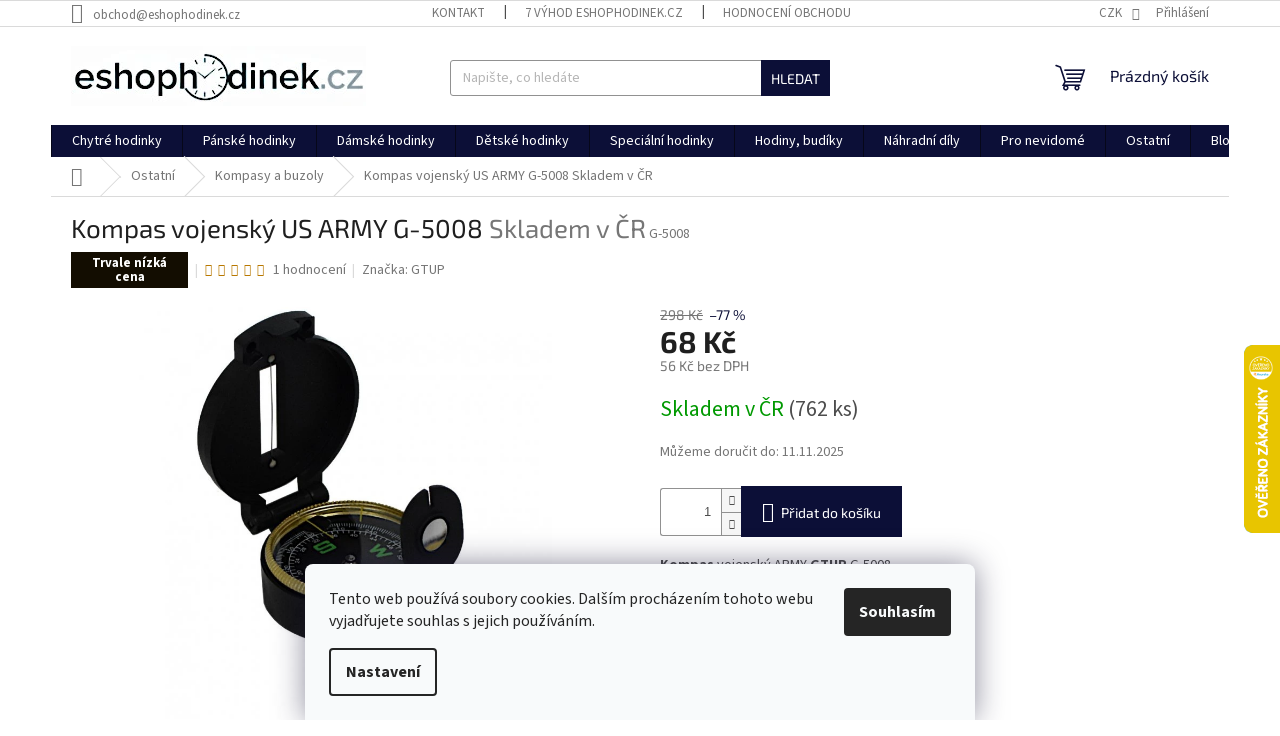

--- FILE ---
content_type: text/html; charset=utf-8
request_url: https://www.eshophodinek.cz/gtup-kompas-army-g-5008/
body_size: 46547
content:
<!doctype html><html lang="cs" dir="ltr" class="header-background-light external-fonts-loaded"><head><meta charset="utf-8" /><meta name="viewport" content="width=device-width,initial-scale=1" /><title>• Kompas vojenský US ARMY G-5008  Skladem v ČR | Eshophodinek.cz</title><link rel="preconnect" href="https://cdn.myshoptet.com" /><link rel="dns-prefetch" href="https://cdn.myshoptet.com" /><link rel="preload" href="https://cdn.myshoptet.com/prj/dist/master/cms/libs/jquery/jquery-1.11.3.min.js" as="script" /><link href="https://cdn.myshoptet.com/prj/dist/master/cms/templates/frontend_templates/shared/css/font-face/source-sans-3.css" rel="stylesheet"><link href="https://cdn.myshoptet.com/prj/dist/master/cms/templates/frontend_templates/shared/css/font-face/exo-2.css" rel="stylesheet"><link href="https://cdn.myshoptet.com/prj/dist/master/shop/dist/font-shoptet-11.css.98dac764b411554385c4.css" rel="stylesheet"><script>
dataLayer = [];
dataLayer.push({'shoptet' : {
    "pageType": "productDetail",
    "currency": "CZK",
    "currencyInfo": {
        "decimalSeparator": ",",
        "exchangeRate": 1,
        "priceDecimalPlaces": 0,
        "symbol": "K\u010d",
        "symbolLeft": 0,
        "thousandSeparator": " "
    },
    "language": "cs",
    "projectId": 177069,
    "product": {
        "id": 9849,
        "guid": "129c0722-73c1-11ec-8ed7-0cc47a6c9c84",
        "hasVariants": false,
        "codes": [
            {
                "code": "G-5008",
                "quantity": "762",
                "stocks": [
                    {
                        "id": "ext",
                        "quantity": "762"
                    }
                ]
            }
        ],
        "code": "G-5008",
        "name": "Kompas vojensk\u00fd US ARMY G-5008  Skladem v \u010cR",
        "appendix": "Skladem v \u010cR",
        "weight": "999999999999999",
        "manufacturer": "GTUP",
        "manufacturerGuid": "1EF5332884FF6426B97EDA0BA3DED3EE",
        "currentCategory": "Ostatn\u00ed | Kompasy a buzoly",
        "currentCategoryGuid": "5503242f-72fd-11ec-b563-002590dc5efc",
        "defaultCategory": "Ostatn\u00ed | Kompasy a buzoly",
        "defaultCategoryGuid": "5503242f-72fd-11ec-b563-002590dc5efc",
        "currency": "CZK",
        "priceWithVat": 68
    },
    "stocks": [
        {
            "id": "ext",
            "title": "Sklad",
            "isDeliveryPoint": 0,
            "visibleOnEshop": 1
        }
    ],
    "cartInfo": {
        "id": null,
        "freeShipping": false,
        "leftToFreeGift": {
            "formattedPrice": "0 K\u010d",
            "priceLeft": 0
        },
        "freeGift": false,
        "leftToFreeShipping": {
            "priceLeft": 1600,
            "dependOnRegion": 0,
            "formattedPrice": "1 600 K\u010d"
        },
        "discountCoupon": [],
        "getNoBillingShippingPrice": {
            "withoutVat": 0,
            "vat": 0,
            "withVat": 0
        },
        "cartItems": [],
        "taxMode": "ORDINARY"
    },
    "cart": [],
    "customer": {
        "priceRatio": 1,
        "priceListId": 1,
        "groupId": null,
        "registered": false,
        "mainAccount": false
    }
}});
dataLayer.push({'cookie_consent' : {
    "marketing": "denied",
    "analytics": "denied"
}});
document.addEventListener('DOMContentLoaded', function() {
    shoptet.consent.onAccept(function(agreements) {
        if (agreements.length == 0) {
            return;
        }
        dataLayer.push({
            'cookie_consent' : {
                'marketing' : (agreements.includes(shoptet.config.cookiesConsentOptPersonalisation)
                    ? 'granted' : 'denied'),
                'analytics': (agreements.includes(shoptet.config.cookiesConsentOptAnalytics)
                    ? 'granted' : 'denied')
            },
            'event': 'cookie_consent'
        });
    });
});
</script>

<!-- Google Tag Manager -->
<script>(function(w,d,s,l,i){w[l]=w[l]||[];w[l].push({'gtm.start':
new Date().getTime(),event:'gtm.js'});var f=d.getElementsByTagName(s)[0],
j=d.createElement(s),dl=l!='dataLayer'?'&l='+l:'';j.async=true;j.src=
'https://www.googletagmanager.com/gtm.js?id='+i+dl;f.parentNode.insertBefore(j,f);
})(window,document,'script','dataLayer','GTM-KF2FVQ9');</script>
<!-- End Google Tag Manager -->

<meta property="og:type" content="website"><meta property="og:site_name" content="eshophodinek.cz"><meta property="og:url" content="https://www.eshophodinek.cz/gtup-kompas-army-g-5008/"><meta property="og:title" content="• Kompas vojenský US ARMY G-5008  Skladem v ČR | Eshophodinek.cz"><meta name="author" content="Eshophodinek.cz"><meta name="web_author" content="Shoptet.cz"><meta name="dcterms.rightsHolder" content="www.eshophodinek.cz"><meta name="robots" content="index,follow"><meta property="og:image" content="https://cdn.myshoptet.com/usr/www.eshophodinek.cz/user/shop/big/9849_buzola-kompas-pristroj-pro-navigaci-v-prirode-busola.jpg?66536b0c"><meta property="og:description" content="Kompas, buzola army, vojenský americký kompas pro orientaci a přežití v přírodě."><meta name="description" content="Kompas, buzola army, vojenský americký kompas pro orientaci a přežití v přírodě."><meta name="google-site-verification" content="2D2DCI2EgXwQs5DEiQM"><meta property="product:price:amount" content="68"><meta property="product:price:currency" content="CZK"><style>:root {--color-primary: #0C0F37;--color-primary-h: 236;--color-primary-s: 64%;--color-primary-l: 13%;--color-primary-hover: #0C0F37;--color-primary-hover-h: 236;--color-primary-hover-s: 64%;--color-primary-hover-l: 13%;--color-secondary: #0C0F37;--color-secondary-h: 236;--color-secondary-s: 64%;--color-secondary-l: 13%;--color-secondary-hover: #0C0F37;--color-secondary-hover-h: 236;--color-secondary-hover-s: 64%;--color-secondary-hover-l: 13%;--color-tertiary: #0C0F37;--color-tertiary-h: 236;--color-tertiary-s: 64%;--color-tertiary-l: 13%;--color-tertiary-hover: #0C0F37;--color-tertiary-hover-h: 236;--color-tertiary-hover-s: 64%;--color-tertiary-hover-l: 13%;--color-header-background: #ffffff;--template-font: "Source Sans 3";--template-headings-font: "Exo 2";--header-background-url: url("[data-uri]");--cookies-notice-background: #F8FAFB;--cookies-notice-color: #252525;--cookies-notice-button-hover: #27263f;--cookies-notice-link-hover: #3b3a5f;--templates-update-management-preview-mode-content: "Náhled aktualizací šablony je aktivní pro váš prohlížeč."}</style>
    
    <link href="https://cdn.myshoptet.com/prj/dist/master/shop/dist/main-11.less.293b18f24efcc54b19af.css" rel="stylesheet" />
                <link href="https://cdn.myshoptet.com/prj/dist/master/shop/dist/mobile-header-v1-11.less.3ec64938f4263d8ed62e.css" rel="stylesheet" />
    
    <script>var shoptet = shoptet || {};</script>
    <script src="https://cdn.myshoptet.com/prj/dist/master/shop/dist/main-3g-header.js.b3b3f48cd33902743054.js"></script>
<!-- User include --><!-- service 629(277) html code header -->
<link href="https://shoptet.fvstudio.cz/dist/cdn/topproduct.min.css?22.8.1" rel="stylesheet">


<style>
</style>


<!-- project html code header -->
<script type="text/javascript" defer src="https://web-integration.recombee.com/v1/recombee.js"></script>
<div id="widget-root-882dbef4-b2c4-45d2-9136-5a11d2a61f69"></div>

<script src="https://cdn.amplitude.com/libs/analytics-browser-2.11.1-min.js.gz"></script><script>window.amplitude.init('cb00ef5461bc3ab069fea63a063c2a0d', {"serverZone":"EU"});</script>
<meta name="p:domain_verify" content="48802cb5bc5a72578ac70ca453925ab0"/>
<meta name="facebook-domain-verification" content="zc32e7t2wsh31amzcwjsk5ovelz5ue" />
<meta name="seznam-wmt" content="YsyJ4f6sY4ZB2S9dxMZKMvfdkpyyxNCq" />
<script>
   var hpCategoriesUrl = 'hp-kategorie';
</script>

<style>
.type-category .subcategories li a {
  height:170px;
  padding:16px 40px 7px 13px
}
.type-category .subcategories li a:before {
  display:none
}
.type-category .subcategories.with-image li a {
  display:block;
  padding-left:10px;
  padding-right:10px
}
.type-category .subcategories.with-image li a .image {
  width:100%;
  text-align:center;
  display:block
}
.type-category .subcategories.with-image li a .image img {
  max-height:100px
}
.type-category .subcategories.with-image li a .text {
  width:100%;
  padding-left:0;
  padding-right:0;
  text-align:center;
  display:block;
  overflow:hidden;
  text-overflow:ellipsis;
  color:var(--color-tertiary);
  font-weight:600;
  margin-top:17px;
  margin-bottom:15px;
  font-size:1.1em
}
.ordering-process .checkout-box-wrapper {
  margin-top: unset !important;
}
.category-perex a, .category__secondDescription a {
  color: #1997e5
}
#signature .image {
  display: none !important;
}
.menu-level-3 {
  display: none !important;
}

.menu-item-895 {
  display: none !important;
}

.zakaznici {
   margin-top: 10px;
   font-weight: bold;
   padding: 10px;
   padding-top: 9px;
   padding-left: 10px;
//35px;
   background-color: #fdf988;
   border: solid 1px;
  // background-image: url(https://eshophodinek.cz/user/documents/upload/informace.png);
   background-repeat: no-repeat;
   border-color: #dad552;
   background-position: 2.5% 50%;
   border-radius: 4px;
   color: #f00000;
   font-style: bold;
   font-size: 13px;
   text-align: center;
   max-width: 350px;
}

.nakoupili {
   margin-top: 10px;
   font-weight: bold;
   padding: 10px;
   padding-top: 9px;
   padding-left: 35px;
   background-color: #d1ebec;
   border: solid 1px;
  background-image: url(https://eshophodinek.cz/user/documents/upload/informace.png);
   background-repeat: no-repeat;
   border-color: #69c9cd;
   background-position: 2.5% 50%;
   border-radius: 4px;
   color: #444;
   font-style: bold;
   font-size: 12px;
   text-align: left;
   max-width: 350px;

}
</style>
<!-- TruConversion visitor tracking for eshophodinek.cz -->
<script type="text/javascript">
    !function(){var e="rest.revealid.xyz/v3/script?clientId=44CURM9xbKJV8YeuJ7Fc9c&version=4.0.0",
	t=document.createElement("script");window.location.protocol.split(":")[0];
	t.src="https://"+e;var c=document.getElementsByTagName("script")[0];
	t.async = true;
	t.onload = function(){ new Reveal.default };
	c.parentNode.insertBefore(t,c)}();
</script>
                        
<!--<link rel="stylesheet" href="https://cdn.myshoptet.com/usr/shoptet.tomashlad.eu/user/documents/extras/eshophodinek/screen.css?v=9"/>-->
<!-- /User include --><link rel="shortcut icon" href="/favicon.ico" type="image/x-icon" /><link rel="canonical" href="https://www.eshophodinek.cz/gtup-kompas-army-g-5008/" />    <script>
        var _hwq = _hwq || [];
        _hwq.push(['setKey', 'C72C0F1821594B5ABE098356D566C19F']);
        _hwq.push(['setTopPos', '280']);
        _hwq.push(['showWidget', '22']);
        (function() {
            var ho = document.createElement('script');
            ho.src = 'https://cz.im9.cz/direct/i/gjs.php?n=wdgt&sak=C72C0F1821594B5ABE098356D566C19F';
            var s = document.getElementsByTagName('script')[0]; s.parentNode.insertBefore(ho, s);
        })();
    </script>
<script>!function(){var t={9196:function(){!function(){var t=/\[object (Boolean|Number|String|Function|Array|Date|RegExp)\]/;function r(r){return null==r?String(r):(r=t.exec(Object.prototype.toString.call(Object(r))))?r[1].toLowerCase():"object"}function n(t,r){return Object.prototype.hasOwnProperty.call(Object(t),r)}function e(t){if(!t||"object"!=r(t)||t.nodeType||t==t.window)return!1;try{if(t.constructor&&!n(t,"constructor")&&!n(t.constructor.prototype,"isPrototypeOf"))return!1}catch(t){return!1}for(var e in t);return void 0===e||n(t,e)}function o(t,r,n){this.b=t,this.f=r||function(){},this.d=!1,this.a={},this.c=[],this.e=function(t){return{set:function(r,n){u(c(r,n),t.a)},get:function(r){return t.get(r)}}}(this),i(this,t,!n);var e=t.push,o=this;t.push=function(){var r=[].slice.call(arguments,0),n=e.apply(t,r);return i(o,r),n}}function i(t,n,o){for(t.c.push.apply(t.c,n);!1===t.d&&0<t.c.length;){if("array"==r(n=t.c.shift()))t:{var i=n,a=t.a;if("string"==r(i[0])){for(var f=i[0].split("."),s=f.pop(),p=(i=i.slice(1),0);p<f.length;p++){if(void 0===a[f[p]])break t;a=a[f[p]]}try{a[s].apply(a,i)}catch(t){}}}else if("function"==typeof n)try{n.call(t.e)}catch(t){}else{if(!e(n))continue;for(var l in n)u(c(l,n[l]),t.a)}o||(t.d=!0,t.f(t.a,n),t.d=!1)}}function c(t,r){for(var n={},e=n,o=t.split("."),i=0;i<o.length-1;i++)e=e[o[i]]={};return e[o[o.length-1]]=r,n}function u(t,o){for(var i in t)if(n(t,i)){var c=t[i];"array"==r(c)?("array"==r(o[i])||(o[i]=[]),u(c,o[i])):e(c)?(e(o[i])||(o[i]={}),u(c,o[i])):o[i]=c}}window.DataLayerHelper=o,o.prototype.get=function(t){var r=this.a;t=t.split(".");for(var n=0;n<t.length;n++){if(void 0===r[t[n]])return;r=r[t[n]]}return r},o.prototype.flatten=function(){this.b.splice(0,this.b.length),this.b[0]={},u(this.a,this.b[0])}}()}},r={};function n(e){var o=r[e];if(void 0!==o)return o.exports;var i=r[e]={exports:{}};return t[e](i,i.exports,n),i.exports}n.n=function(t){var r=t&&t.__esModule?function(){return t.default}:function(){return t};return n.d(r,{a:r}),r},n.d=function(t,r){for(var e in r)n.o(r,e)&&!n.o(t,e)&&Object.defineProperty(t,e,{enumerable:!0,get:r[e]})},n.o=function(t,r){return Object.prototype.hasOwnProperty.call(t,r)},function(){"use strict";n(9196)}()}();</script>    <!-- Global site tag (gtag.js) - Google Analytics -->
    <script async src="https://www.googletagmanager.com/gtag/js?id=G-0PB730HC0H"></script>
    <script>
        
        window.dataLayer = window.dataLayer || [];
        function gtag(){dataLayer.push(arguments);}
        

                    console.debug('default consent data');

            gtag('consent', 'default', {"ad_storage":"denied","analytics_storage":"denied","ad_user_data":"denied","ad_personalization":"denied","wait_for_update":500});
            dataLayer.push({
                'event': 'default_consent'
            });
        
        gtag('js', new Date());

        
                gtag('config', 'G-0PB730HC0H', {"groups":"GA4","send_page_view":false,"content_group":"productDetail","currency":"CZK","page_language":"cs"});
        
                gtag('config', 'AW-825296947', {"allow_enhanced_conversions":true});
        
        
        
        
        
                    gtag('event', 'page_view', {"send_to":"GA4","page_language":"cs","content_group":"productDetail","currency":"CZK"});
        
                gtag('set', 'currency', 'CZK');

        gtag('event', 'view_item', {
            "send_to": "UA",
            "items": [
                {
                    "id": "G-5008",
                    "name": "Kompas vojensk\u00fd US ARMY G-5008  Skladem v \u010cR",
                    "category": "Ostatn\u00ed \/ Kompasy a buzoly",
                                        "brand": "GTUP",
                                                            "price": 56
                }
            ]
        });
        
        
        
        
        
                    gtag('event', 'view_item', {"send_to":"GA4","page_language":"cs","content_group":"productDetail","value":56,"currency":"CZK","items":[{"item_id":"G-5008","item_name":"Kompas vojensk\u00fd US ARMY G-5008  Skladem v \u010cR","item_brand":"GTUP","item_category":"Ostatn\u00ed","item_category2":"Kompasy a buzoly","price":56,"quantity":1,"index":0}]});
        
        
        
        
        
        
        
        document.addEventListener('DOMContentLoaded', function() {
            if (typeof shoptet.tracking !== 'undefined') {
                for (var id in shoptet.tracking.bannersList) {
                    gtag('event', 'view_promotion', {
                        "send_to": "UA",
                        "promotions": [
                            {
                                "id": shoptet.tracking.bannersList[id].id,
                                "name": shoptet.tracking.bannersList[id].name,
                                "position": shoptet.tracking.bannersList[id].position
                            }
                        ]
                    });
                }
            }

            shoptet.consent.onAccept(function(agreements) {
                if (agreements.length !== 0) {
                    console.debug('gtag consent accept');
                    var gtagConsentPayload =  {
                        'ad_storage': agreements.includes(shoptet.config.cookiesConsentOptPersonalisation)
                            ? 'granted' : 'denied',
                        'analytics_storage': agreements.includes(shoptet.config.cookiesConsentOptAnalytics)
                            ? 'granted' : 'denied',
                                                                                                'ad_user_data': agreements.includes(shoptet.config.cookiesConsentOptPersonalisation)
                            ? 'granted' : 'denied',
                        'ad_personalization': agreements.includes(shoptet.config.cookiesConsentOptPersonalisation)
                            ? 'granted' : 'denied',
                        };
                    console.debug('update consent data', gtagConsentPayload);
                    gtag('consent', 'update', gtagConsentPayload);
                    dataLayer.push(
                        { 'event': 'update_consent' }
                    );
                }
            });
        });
    </script>
<!-- Start Srovname.cz Pixel -->
<script type="text/plain" data-cookiecategory="analytics">
    !(function (e, n, t, a, s, o, r) {
        e[a] ||
        (((s = e[a] = function () {
            s.process ? s.process.apply(s, arguments) : s.queue.push(arguments);
        }).queue = []),
            ((o = n.createElement(t)).async = 1),
            (o.src = "https://tracking.srovname.cz/srovnamepixel.js"),
            (o.dataset.srv9 = "1"),
            (r = n.getElementsByTagName(t)[0]).parentNode.insertBefore(o, r));
    })(window, document, "script", "srovname");
    srovname("init", "0f6b5bf58dc706932966d34a72723291");
</script>
<!-- End Srovname.cz Pixel -->
<script>
    (function(t, r, a, c, k, i, n, g) { t['ROIDataObject'] = k;
    t[k]=t[k]||function(){ (t[k].q=t[k].q||[]).push(arguments) },t[k].c=i;n=r.createElement(a),
    g=r.getElementsByTagName(a)[0];n.async=1;n.src=c;g.parentNode.insertBefore(n,g)
    })(window, document, 'script', '//www.heureka.cz/ocm/sdk.js?source=shoptet&version=2&page=product_detail', 'heureka', 'cz');

    heureka('set_user_consent', 0);
</script>
</head><body class="desktop id-5376 in-kompasy template-11 type-product type-detail one-column-body columns-3 ums_a11y_category_page--off ums_discussion_rating_forms--off ums_a11y_pagination--on mobile-header-version-1"><noscript>
    <style>
        #header {
            padding-top: 0;
            position: relative !important;
            top: 0;
        }
        .header-navigation {
            position: relative !important;
        }
        .overall-wrapper {
            margin: 0 !important;
        }
        body:not(.ready) {
            visibility: visible !important;
        }
    </style>
    <div class="no-javascript">
        <div class="no-javascript__title">Musíte změnit nastavení vašeho prohlížeče</div>
        <div class="no-javascript__text">Podívejte se na: <a href="https://www.google.com/support/bin/answer.py?answer=23852">Jak povolit JavaScript ve vašem prohlížeči</a>.</div>
        <div class="no-javascript__text">Pokud používáte software na blokování reklam, může být nutné povolit JavaScript z této stránky.</div>
        <div class="no-javascript__text">Děkujeme.</div>
    </div>
</noscript>

        <div id="fb-root"></div>
        <script>
            window.fbAsyncInit = function() {
                FB.init({
//                    appId            : 'your-app-id',
                    autoLogAppEvents : true,
                    xfbml            : true,
                    version          : 'v19.0'
                });
            };
        </script>
        <script async defer crossorigin="anonymous" src="https://connect.facebook.net/cs_CZ/sdk.js"></script>
<!-- Google Tag Manager (noscript) -->
<noscript><iframe src="https://www.googletagmanager.com/ns.html?id=GTM-KF2FVQ9"
height="0" width="0" style="display:none;visibility:hidden"></iframe></noscript>
<!-- End Google Tag Manager (noscript) -->

    <div class="siteCookies siteCookies--bottom siteCookies--light js-siteCookies" role="dialog" data-testid="cookiesPopup" data-nosnippet>
        <div class="siteCookies__form">
            <div class="siteCookies__content">
                <div class="siteCookies__text">
                    Tento web používá soubory cookies. Dalším procházením tohoto webu vyjadřujete souhlas s jejich používáním.
                </div>
                <p class="siteCookies__links">
                    <button class="siteCookies__link js-cookies-settings" aria-label="Nastavení cookies" data-testid="cookiesSettings">Nastavení</button>
                </p>
            </div>
            <div class="siteCookies__buttonWrap">
                                <button class="siteCookies__button js-cookiesConsentSubmit" value="all" aria-label="Přijmout cookies" data-testid="buttonCookiesAccept">Souhlasím</button>
            </div>
        </div>
        <script>
            document.addEventListener("DOMContentLoaded", () => {
                const siteCookies = document.querySelector('.js-siteCookies');
                document.addEventListener("scroll", shoptet.common.throttle(() => {
                    const st = document.documentElement.scrollTop;
                    if (st > 1) {
                        siteCookies.classList.add('siteCookies--scrolled');
                    } else {
                        siteCookies.classList.remove('siteCookies--scrolled');
                    }
                }, 100));
            });
        </script>
    </div>
<a href="#content" class="skip-link sr-only">Přejít na obsah</a><div class="overall-wrapper"><div class="user-action"><div class="container"><div class="user-action-in"><div class="user-action-login popup-widget login-widget"><div class="popup-widget-inner"><h2>Přihlášení k vašemu účtu</h2><div id="customerLogin"><form action="/action/Customer/Login/" method="post" id="formLoginIncluded" class="csrf-enabled" data-testid="formLogin"><input type="hidden" name="referer" value="" /><div class="form-group"><div class="input-wrapper email js-validated-element-wrapper no-label"><input type="email" name="email" class="form-control" placeholder="E-mailová adresa (např. jan@novak.cz)" data-testid="inputEmail" autocomplete="email" required /></div></div><div class="form-group"><div class="input-wrapper password js-validated-element-wrapper no-label"><input type="password" name="password" class="form-control" placeholder="Heslo" data-testid="inputPassword" autocomplete="current-password" required /><span class="no-display">Nemůžete vyplnit toto pole</span><input type="text" name="surname" value="" class="no-display" /></div></div><div class="form-group"><div class="login-wrapper"><button type="submit" class="btn btn-secondary btn-text btn-login" data-testid="buttonSubmit">Přihlásit se</button><div class="password-helper"><a href="/registrace/" data-testid="signup" rel="nofollow">Nová registrace</a><a href="/klient/zapomenute-heslo/" rel="nofollow">Zapomenuté heslo</a></div></div></div><div class="social-login-buttons"><div class="social-login-buttons-divider"><span>nebo</span></div><div class="form-group"><a href="/action/Social/login/?provider=Google" class="login-btn google" rel="nofollow"><span class="login-google-icon"></span><strong>Přihlásit se přes Google</strong></a></div><div class="form-group"><a href="/action/Social/login/?provider=Seznam" class="login-btn seznam" rel="nofollow"><span class="login-seznam-icon"></span><strong>Přihlásit se přes Seznam</strong></a></div></div></form>
</div></div></div>
    <div id="cart-widget" class="user-action-cart popup-widget cart-widget loader-wrapper" data-testid="popupCartWidget" role="dialog" aria-hidden="true"><div class="popup-widget-inner cart-widget-inner place-cart-here"><div class="loader-overlay"><div class="loader"></div></div></div><div class="cart-widget-button"><a href="/kosik/" class="btn btn-conversion" id="continue-order-button" rel="nofollow" data-testid="buttonNextStep">Pokračovat do košíku</a></div></div></div>
</div></div><div class="top-navigation-bar" data-testid="topNavigationBar">

    <div class="container">

        <div class="top-navigation-contacts">
            <strong>Zákaznická podpora:</strong><a href="mailto:obchod@eshophodinek.cz" class="project-email" data-testid="contactboxEmail"><span>obchod@eshophodinek.cz</span></a>        </div>

                            <div class="top-navigation-menu">
                <div class="top-navigation-menu-trigger"></div>
                <ul class="top-navigation-bar-menu">
                                            <li class="top-navigation-menu-item-29">
                            <a href="/kontakty/">Kontakt</a>
                        </li>
                                            <li class="top-navigation-menu-item-1302">
                            <a href="/vyhody/">7 výhod Eshophodinek.cz</a>
                        </li>
                                            <li class="top-navigation-menu-item--51">
                            <a href="/hodnoceni-obchodu/">Hodnocení obchodu</a>
                        </li>
                                            <li class="top-navigation-menu-item-27">
                            <a href="/jak-nakupovat/">Jak nakupovat</a>
                        </li>
                                            <li class="top-navigation-menu-item-39">
                            <a href="/obchodni-podminky/" target="blank">Obchodní podmínky </a>
                        </li>
                                            <li class="top-navigation-menu-item-1105">
                            <a href="/ochrana-osobnich-udaju/" target="blank">Ochrana osobních údajů</a>
                        </li>
                                            <li class="top-navigation-menu-item-5001">
                            <a href="/reklamacni-protokol/" target="blank">Reklamační protokol</a>
                        </li>
                                            <li class="top-navigation-menu-item-4989">
                            <a href="/formular-pro-odstoupeni-od-smlouvy/" target="blank">Formulář pro odstoupení od smlouvy</a>
                        </li>
                                            <li class="top-navigation-menu-item-5091">
                            <a href="/pouceni-od-odstoupeni-od-smlouvy/">Poučení od odstoupení smlouvy</a>
                        </li>
                                            <li class="top-navigation-menu-item-1281">
                            <a href="/doprava-a-platebni-metody/" target="blank">Doprava a platební metody</a>
                        </li>
                                            <li class="top-navigation-menu-item-5058">
                            <a href="/vodotesnost-hodinek/" target="blank">Vodotěsnost hodinek</a>
                        </li>
                                    </ul>
                <ul class="top-navigation-bar-menu-helper"></ul>
            </div>
        
        <div class="top-navigation-tools">
            <div class="responsive-tools">
                <a href="#" class="toggle-window" data-target="search" aria-label="Hledat" data-testid="linkSearchIcon"></a>
                                                            <a href="#" class="toggle-window" data-target="login"></a>
                                                    <a href="#" class="toggle-window" data-target="navigation" aria-label="Menu" data-testid="hamburgerMenu"></a>
            </div>
                <div class="dropdown">
        <span>Ceny v:</span>
        <button id="topNavigationDropdown" type="button" data-toggle="dropdown" aria-haspopup="true" aria-expanded="false">
            CZK
            <span class="caret"></span>
        </button>
        <ul class="dropdown-menu" aria-labelledby="topNavigationDropdown"><li><a href="/action/Currency/changeCurrency/?currencyCode=CZK" rel="nofollow">CZK</a></li><li><a href="/action/Currency/changeCurrency/?currencyCode=EUR" rel="nofollow">EUR</a></li></ul>
    </div>
            <a href="/login/?backTo=%2Fgtup-kompas-army-g-5008%2F" class="top-nav-button top-nav-button-login primary login toggle-window" data-target="login" data-testid="signin" rel="nofollow"><span>Přihlášení</span></a>        </div>

    </div>

</div>
<header id="header"><div class="container navigation-wrapper">
    <div class="header-top">
        <div class="site-name-wrapper">
            <div class="site-name"><a href="/" data-testid="linkWebsiteLogo"><img src="https://cdn.myshoptet.com/usr/www.eshophodinek.cz/user/logos/logo_eshophodinek_nove.jpg" alt="Eshophodinek.cz" fetchpriority="low" /></a></div>        </div>
        <div class="search" itemscope itemtype="https://schema.org/WebSite">
            <meta itemprop="headline" content="Kompasy a buzoly"/><meta itemprop="url" content="https://www.eshophodinek.cz"/><meta itemprop="text" content="Kompas, buzola army, vojenský americký kompas pro orientaci a přežití v přírodě."/>            <form action="/action/ProductSearch/prepareString/" method="post"
    id="formSearchForm" class="search-form compact-form js-search-main"
    itemprop="potentialAction" itemscope itemtype="https://schema.org/SearchAction" data-testid="searchForm">
    <fieldset>
        <meta itemprop="target"
            content="https://www.eshophodinek.cz/vyhledavani/?string={string}"/>
        <input type="hidden" name="language" value="cs"/>
        
            
<input
    type="search"
    name="string"
        class="query-input form-control search-input js-search-input"
    placeholder="Napište, co hledáte"
    autocomplete="off"
    required
    itemprop="query-input"
    aria-label="Hledat"
    data-testid="searchInput"
>
            <button type="submit" class="btn btn-default" data-testid="searchBtn">Hledat</button>
        
    </fieldset>
</form>
        </div>
        <div class="navigation-buttons">
                
    <a href="/kosik/" class="btn btn-icon toggle-window cart-count" data-target="cart" data-hover="true" data-redirect="true" data-testid="headerCart" rel="nofollow" aria-haspopup="dialog" aria-expanded="false" aria-controls="cart-widget">
        
                <span class="sr-only">Nákupní košík</span>
        
            <span class="cart-price visible-lg-inline-block" data-testid="headerCartPrice">
                                    Prázdný košík                            </span>
        
    
            </a>
        </div>
    </div>
    <nav id="navigation" aria-label="Hlavní menu" data-collapsible="true"><div class="navigation-in menu"><ul class="menu-level-1" role="menubar" data-testid="headerMenuItems"><li class="menu-item-895 ext" role="none"><a href="/hodinky/" data-testid="headerMenuItem" role="menuitem" aria-haspopup="true" aria-expanded="false"><b>Hodinky</b><span class="submenu-arrow"></span></a><ul class="menu-level-2" aria-label="Hodinky" tabindex="-1" role="menu"><li class="menu-item-3096 has-third-level" role="none"><a href="/aktivity/" class="menu-image" data-testid="headerMenuItem" tabindex="-1" aria-hidden="true"><img src="data:image/svg+xml,%3Csvg%20width%3D%22140%22%20height%3D%22100%22%20xmlns%3D%22http%3A%2F%2Fwww.w3.org%2F2000%2Fsvg%22%3E%3C%2Fsvg%3E" alt="" aria-hidden="true" width="140" height="100"  data-src="https://cdn.myshoptet.com/usr/www.eshophodinek.cz/user/categories/thumb/running-watch-1246430_640.png" fetchpriority="low" /></a><div><a href="/aktivity/" data-testid="headerMenuItem" role="menuitem"><span>Podle aktivity</span></a>
                                                    <ul class="menu-level-3" role="menu">
                                                                    <li class="menu-item-3111" role="none">
                                        <a href="/bezecke/" data-testid="headerMenuItem" role="menuitem">
                                            Běžecké hodinky</a>,                                    </li>
                                                                    <li class="menu-item-3114" role="none">
                                        <a href="/plavecke/" data-testid="headerMenuItem" role="menuitem">
                                            Plavecké hodinky</a>,                                    </li>
                                                                    <li class="menu-item-3117" role="none">
                                        <a href="/military/" data-testid="headerMenuItem" role="menuitem">
                                            Military hodinky</a>,                                    </li>
                                                                    <li class="menu-item-3120" role="none">
                                        <a href="/potapecske/" data-testid="headerMenuItem" role="menuitem">
                                            Potápěčské hodinky</a>,                                    </li>
                                                                    <li class="menu-item-3123" role="none">
                                        <a href="/rybarske/" data-testid="headerMenuItem" role="menuitem">
                                            Rybářské hodinky</a>,                                    </li>
                                                                    <li class="menu-item-3126" role="none">
                                        <a href="/na-kolo/" data-testid="headerMenuItem" role="menuitem">
                                            Hodinky na kolo</a>,                                    </li>
                                                                    <li class="menu-item-3129" role="none">
                                        <a href="/takticke/" data-testid="headerMenuItem" role="menuitem">
                                            Taktické hodinky</a>,                                    </li>
                                                                    <li class="menu-item-3132" role="none">
                                        <a href="/zdravotnicke/" data-testid="headerMenuItem" role="menuitem">
                                            Zdravotnické hodinky</a>,                                    </li>
                                                                    <li class="menu-item-3135" role="none">
                                        <a href="/spionazni/" data-testid="headerMenuItem" role="menuitem">
                                            Špionážní hodinky</a>,                                    </li>
                                                                    <li class="menu-item-3138" role="none">
                                        <a href="/pracovni/" data-testid="headerMenuItem" role="menuitem">
                                            Pracovní hodinky</a>,                                    </li>
                                                                    <li class="menu-item-3141" role="none">
                                        <a href="/myslivecke/" data-testid="headerMenuItem" role="menuitem">
                                            Myslivecké hodinky</a>,                                    </li>
                                                                    <li class="menu-item-3144" role="none">
                                        <a href="/na-motorku/" data-testid="headerMenuItem" role="menuitem">
                                            Hodinky na motorku</a>,                                    </li>
                                                                    <li class="menu-item-3147" role="none">
                                        <a href="/jachtarske/" data-testid="headerMenuItem" role="menuitem">
                                            Jachtařské hodinky</a>,                                    </li>
                                                                    <li class="menu-item-3150" role="none">
                                        <a href="/golfove/" data-testid="headerMenuItem" role="menuitem">
                                            Golfové hodinky</a>,                                    </li>
                                                                    <li class="menu-item-3153" role="none">
                                        <a href="/pilotni/" data-testid="headerMenuItem" role="menuitem">
                                            Pilotní hodinky</a>,                                    </li>
                                                                    <li class="menu-item-3156" role="none">
                                        <a href="/sesterske/" data-testid="headerMenuItem" role="menuitem">
                                            Sesterské hodinky</a>,                                    </li>
                                                                    <li class="menu-item-3159" role="none">
                                        <a href="/treninkove/" data-testid="headerMenuItem" role="menuitem">
                                            Tréninkové hodinky</a>,                                    </li>
                                                                    <li class="menu-item-3165" role="none">
                                        <a href="/hokejove/" data-testid="headerMenuItem" role="menuitem">
                                            Hokejové hodinky</a>,                                    </li>
                                                                    <li class="menu-item-3168" role="none">
                                        <a href="/fitness/" data-testid="headerMenuItem" role="menuitem">
                                            Fitness hodinky</a>,                                    </li>
                                                                    <li class="menu-item-5064" role="none">
                                        <a href="/na-praci/" data-testid="headerMenuItem" role="menuitem">
                                            Pracovní hodinky</a>                                    </li>
                                                            </ul>
                        </div></li><li class="menu-item-5321 has-third-level" role="none"><a href="/material/" class="menu-image" data-testid="headerMenuItem" tabindex="-1" aria-hidden="true"><img src="data:image/svg+xml,%3Csvg%20width%3D%22140%22%20height%3D%22100%22%20xmlns%3D%22http%3A%2F%2Fwww.w3.org%2F2000%2Fsvg%22%3E%3C%2Fsvg%3E" alt="" aria-hidden="true" width="140" height="100"  data-src="https://cdn.myshoptet.com/usr/www.eshophodinek.cz/user/categories/thumb/6536.jpg" fetchpriority="low" /></a><div><a href="/material/" data-testid="headerMenuItem" role="menuitem"><span>Podle materiálu</span></a>
                                                    <ul class="menu-level-3" role="menu">
                                                                    <li class="menu-item-5267" role="none">
                                        <a href="/drevene-hodinky/" data-testid="headerMenuItem" role="menuitem">
                                            DŘEVĚNÉ HODINKY</a>                                    </li>
                                                            </ul>
                        </div></li><li class="menu-item-3255 has-third-level" role="none"><a href="/mesta/" class="menu-image" data-testid="headerMenuItem" tabindex="-1" aria-hidden="true"><img src="data:image/svg+xml,%3Csvg%20width%3D%22140%22%20height%3D%22100%22%20xmlns%3D%22http%3A%2F%2Fwww.w3.org%2F2000%2Fsvg%22%3E%3C%2Fsvg%3E" alt="" aria-hidden="true" width="140" height="100"  data-src="https://cdn.myshoptet.com/prj/dist/master/cms/templates/frontend_templates/00/img/folder.svg" fetchpriority="low" /></a><div><a href="/mesta/" data-testid="headerMenuItem" role="menuitem"><span>Hodinky podle města</span></a>
                                                    <ul class="menu-level-3" role="menu">
                                                                    <li class="menu-item-3258" role="none">
                                        <a href="/olomouc/" data-testid="headerMenuItem" role="menuitem">
                                            Hodinky Olomouc</a>                                    </li>
                                                            </ul>
                        </div></li><li class="menu-item-5482" role="none"><a href="/retro-hodinky/" class="menu-image" data-testid="headerMenuItem" tabindex="-1" aria-hidden="true"><img src="data:image/svg+xml,%3Csvg%20width%3D%22140%22%20height%3D%22100%22%20xmlns%3D%22http%3A%2F%2Fwww.w3.org%2F2000%2Fsvg%22%3E%3C%2Fsvg%3E" alt="" aria-hidden="true" width="140" height="100"  data-src="https://cdn.myshoptet.com/usr/www.eshophodinek.cz/user/categories/thumb/digitalni_hodinky_se_7_melodiemi_gtup_1985_podobne_kessel_.jpg" fetchpriority="low" /></a><div><a href="/retro-hodinky/" data-testid="headerMenuItem" role="menuitem"><span>Retro hodinky</span></a>
                        </div></li></ul></li>
<li class="menu-item-928 ext" role="none"><a href="/chytre-hodinky/" data-testid="headerMenuItem" role="menuitem" aria-haspopup="true" aria-expanded="false"><b>Chytré hodinky</b><span class="submenu-arrow"></span></a><ul class="menu-level-2" aria-label="Chytré hodinky" tabindex="-1" role="menu"><li class="menu-item-5388" role="none"><a href="/naramky-bez-propojeni/" class="menu-image" data-testid="headerMenuItem" tabindex="-1" aria-hidden="true"><img src="data:image/svg+xml,%3Csvg%20width%3D%22140%22%20height%3D%22100%22%20xmlns%3D%22http%3A%2F%2Fwww.w3.org%2F2000%2Fsvg%22%3E%3C%2Fsvg%3E" alt="" aria-hidden="true" width="140" height="100"  data-src="https://cdn.myshoptet.com/usr/www.eshophodinek.cz/user/categories/thumb/hodinky-s-krokomerem-bez-propojeni-s-telefonem-skmei-1363.jpg" fetchpriority="low" /></a><div><a href="/naramky-bez-propojeni/" data-testid="headerMenuItem" role="menuitem"><span>Hodinky bez propojení s telefonem</span></a>
                        </div></li><li class="menu-item-5121" role="none"><a href="/chytre-fitness-naramky/" class="menu-image" data-testid="headerMenuItem" tabindex="-1" aria-hidden="true"><img src="data:image/svg+xml,%3Csvg%20width%3D%22140%22%20height%3D%22100%22%20xmlns%3D%22http%3A%2F%2Fwww.w3.org%2F2000%2Fsvg%22%3E%3C%2Fsvg%3E" alt="" aria-hidden="true" width="140" height="100"  data-src="https://cdn.myshoptet.com/usr/www.eshophodinek.cz/user/categories/thumb/smart-naramek-chytry-hodinky-krokomer-na-ruku-b32.jpg" fetchpriority="low" /></a><div><a href="/chytre-fitness-naramky/" data-testid="headerMenuItem" role="menuitem"><span>Chytré náramky</span></a>
                        </div></li><li class="menu-item-5127" role="none"><a href="/chytre-smart-hodinky/" class="menu-image" data-testid="headerMenuItem" tabindex="-1" aria-hidden="true"><img src="data:image/svg+xml,%3Csvg%20width%3D%22140%22%20height%3D%22100%22%20xmlns%3D%22http%3A%2F%2Fwww.w3.org%2F2000%2Fsvg%22%3E%3C%2Fsvg%3E" alt="" aria-hidden="true" width="140" height="100"  data-src="https://cdn.myshoptet.com/usr/www.eshophodinek.cz/user/categories/thumb/smart-chytre-hodinky-b-36-s-propojenim-pres-telefon-3.jpg" fetchpriority="low" /></a><div><a href="/chytre-smart-hodinky/" data-testid="headerMenuItem" role="menuitem"><span>Chytré hodinky</span></a>
                        </div></li><li class="menu-item-5463" role="none"><a href="/chytre-smart-hodinky-z-taiwanu/" class="menu-image" data-testid="headerMenuItem" tabindex="-1" aria-hidden="true"><img src="data:image/svg+xml,%3Csvg%20width%3D%22140%22%20height%3D%22100%22%20xmlns%3D%22http%3A%2F%2Fwww.w3.org%2F2000%2Fsvg%22%3E%3C%2Fsvg%3E" alt="" aria-hidden="true" width="140" height="100"  data-src="https://cdn.myshoptet.com/usr/www.eshophodinek.cz/user/categories/thumb/smart_hodinky_da_taiwan_oranzove_hlavni.jpg" fetchpriority="low" /></a><div><a href="/chytre-smart-hodinky-z-taiwanu/" data-testid="headerMenuItem" role="menuitem"><span>Chytré smart hodinky z Taiwanu</span></a>
                        </div></li><li class="menu-item-5497" role="none"><a href="/chytre-hodinky-leadoys/" class="menu-image" data-testid="headerMenuItem" tabindex="-1" aria-hidden="true"><img src="data:image/svg+xml,%3Csvg%20width%3D%22140%22%20height%3D%22100%22%20xmlns%3D%22http%3A%2F%2Fwww.w3.org%2F2000%2Fsvg%22%3E%3C%2Fsvg%3E" alt="" aria-hidden="true" width="140" height="100"  data-src="https://cdn.myshoptet.com/usr/www.eshophodinek.cz/user/categories/thumb/chytre_smart_hodinky_leadoys_gps_x2.jpg" fetchpriority="low" /></a><div><a href="/chytre-hodinky-leadoys/" data-testid="headerMenuItem" role="menuitem"><span>Chytré hodinky Leadoys</span></a>
                        </div></li><li class="menu-item-5501" role="none"><a href="/detske-gps-hodinky-na-sim-kartu/" class="menu-image" data-testid="headerMenuItem" tabindex="-1" aria-hidden="true"><img src="data:image/svg+xml,%3Csvg%20width%3D%22140%22%20height%3D%22100%22%20xmlns%3D%22http%3A%2F%2Fwww.w3.org%2F2000%2Fsvg%22%3E%3C%2Fsvg%3E" alt="" aria-hidden="true" width="140" height="100"  data-src="https://cdn.myshoptet.com/usr/www.eshophodinek.cz/user/categories/thumb/detske_smart_chytre_hodinky_gps_na_sim_kartu_modre_hlavni.jpg" fetchpriority="low" /></a><div><a href="/detske-gps-hodinky-na-sim-kartu/" data-testid="headerMenuItem" role="menuitem"><span>Dětské GPS hodinky na SIM kartu</span></a>
                        </div></li></ul></li>
<li class="menu-item-901 ext" role="none"><a href="/panske-hodinky/" data-testid="headerMenuItem" role="menuitem" aria-haspopup="true" aria-expanded="false"><b>Pánské hodinky</b><span class="submenu-arrow"></span></a><ul class="menu-level-2" aria-label="Pánské hodinky" tabindex="-1" role="menu"><li class="menu-item-5162" role="none"><a href="/panske-hodinky-akce/" class="menu-image" data-testid="headerMenuItem" tabindex="-1" aria-hidden="true"><img src="data:image/svg+xml,%3Csvg%20width%3D%22140%22%20height%3D%22100%22%20xmlns%3D%22http%3A%2F%2Fwww.w3.org%2F2000%2Fsvg%22%3E%3C%2Fsvg%3E" alt="" aria-hidden="true" width="140" height="100"  data-src="https://cdn.myshoptet.com/usr/www.eshophodinek.cz/user/categories/thumb/panske-hodinky-v-akci-vyprodeje-ve-sleve-akce-levna-cena.jpg" fetchpriority="low" /></a><div><a href="/panske-hodinky-akce/" data-testid="headerMenuItem" role="menuitem"><span>Akce a slevy</span></a>
                        </div></li><li class="menu-item-2175" role="none"><a href="/panske-analogove-hodinky/" class="menu-image" data-testid="headerMenuItem" tabindex="-1" aria-hidden="true"><img src="data:image/svg+xml,%3Csvg%20width%3D%22140%22%20height%3D%22100%22%20xmlns%3D%22http%3A%2F%2Fwww.w3.org%2F2000%2Fsvg%22%3E%3C%2Fsvg%3E" alt="" aria-hidden="true" width="140" height="100"  data-src="https://cdn.myshoptet.com/usr/www.eshophodinek.cz/user/categories/thumb/panske_hodinky_weide_wd011-3c.jpg" fetchpriority="low" /></a><div><a href="/panske-analogove-hodinky/" data-testid="headerMenuItem" role="menuitem"><span>Analogové hodinky</span></a>
                        </div></li><li class="menu-item-1186" role="none"><a href="/panske-digitalni-hodinky/" class="menu-image" data-testid="headerMenuItem" tabindex="-1" aria-hidden="true"><img src="data:image/svg+xml,%3Csvg%20width%3D%22140%22%20height%3D%22100%22%20xmlns%3D%22http%3A%2F%2Fwww.w3.org%2F2000%2Fsvg%22%3E%3C%2Fsvg%3E" alt="" aria-hidden="true" width="140" height="100"  data-src="https://cdn.myshoptet.com/usr/www.eshophodinek.cz/user/categories/thumb/retro_kovove_hodinky_gtup_1190_v_retro_stylu.jpg" fetchpriority="low" /></a><div><a href="/panske-digitalni-hodinky/" data-testid="headerMenuItem" role="menuitem"><span>Digitální hodinky</span></a>
                        </div></li><li class="menu-item-1231" role="none"><a href="/panske-sportovni-hodinky/" class="menu-image" data-testid="headerMenuItem" tabindex="-1" aria-hidden="true"><img src="data:image/svg+xml,%3Csvg%20width%3D%22140%22%20height%3D%22100%22%20xmlns%3D%22http%3A%2F%2Fwww.w3.org%2F2000%2Fsvg%22%3E%3C%2Fsvg%3E" alt="" aria-hidden="true" width="140" height="100"  data-src="https://cdn.myshoptet.com/usr/www.eshophodinek.cz/user/categories/thumb/panske-hodinky-s-dualnim-casem-smael-1805-modre.jpg" fetchpriority="low" /></a><div><a href="/panske-sportovni-hodinky/" data-testid="headerMenuItem" role="menuitem"><span>Sportovní hodinky</span></a>
                        </div></li><li class="menu-item-1225" role="none"><a href="/panske-vodotesne-hodinky/" class="menu-image" data-testid="headerMenuItem" tabindex="-1" aria-hidden="true"><img src="data:image/svg+xml,%3Csvg%20width%3D%22140%22%20height%3D%22100%22%20xmlns%3D%22http%3A%2F%2Fwww.w3.org%2F2000%2Fsvg%22%3E%3C%2Fsvg%3E" alt="" aria-hidden="true" width="140" height="100"  data-src="https://cdn.myshoptet.com/usr/www.eshophodinek.cz/user/categories/thumb/digitalni-hodinky-smael-1620-khaki.jpg" fetchpriority="low" /></a><div><a href="/panske-vodotesne-hodinky/" data-testid="headerMenuItem" role="menuitem"><span>Vodotěsné hodinky</span></a>
                        </div></li><li class="menu-item-3261" role="none"><a href="/elegantni-panske-hodinky/" class="menu-image" data-testid="headerMenuItem" tabindex="-1" aria-hidden="true"><img src="data:image/svg+xml,%3Csvg%20width%3D%22140%22%20height%3D%22100%22%20xmlns%3D%22http%3A%2F%2Fwww.w3.org%2F2000%2Fsvg%22%3E%3C%2Fsvg%3E" alt="" aria-hidden="true" width="140" height="100"  data-src="https://cdn.myshoptet.com/usr/www.eshophodinek.cz/user/categories/thumb/panske_sportovni_hodinky_weide_wh_5203_modre.jpg" fetchpriority="low" /></a><div><a href="/elegantni-panske-hodinky/" data-testid="headerMenuItem" role="menuitem"><span>Elegantní hodinky</span></a>
                        </div></li><li class="menu-item-1207" role="none"><a href="/levne-panske-hodinky/" class="menu-image" data-testid="headerMenuItem" tabindex="-1" aria-hidden="true"><img src="data:image/svg+xml,%3Csvg%20width%3D%22140%22%20height%3D%22100%22%20xmlns%3D%22http%3A%2F%2Fwww.w3.org%2F2000%2Fsvg%22%3E%3C%2Fsvg%3E" alt="" aria-hidden="true" width="140" height="100"  data-src="https://cdn.myshoptet.com/usr/www.eshophodinek.cz/user/categories/thumb/panske-damske-hodinky-s-anglickou-vlajkou-new-england-british-na-ciferniku-hlavni-1.jpg" fetchpriority="low" /></a><div><a href="/levne-panske-hodinky/" data-testid="headerMenuItem" role="menuitem"><span>Levné hodinky</span></a>
                        </div></li><li class="menu-item-1159" role="none"><a href="/panske-luxusni-hodinky/" class="menu-image" data-testid="headerMenuItem" tabindex="-1" aria-hidden="true"><img src="data:image/svg+xml,%3Csvg%20width%3D%22140%22%20height%3D%22100%22%20xmlns%3D%22http%3A%2F%2Fwww.w3.org%2F2000%2Fsvg%22%3E%3C%2Fsvg%3E" alt="" aria-hidden="true" width="140" height="100"  data-src="https://cdn.myshoptet.com/usr/www.eshophodinek.cz/user/categories/thumb/hodinky_casio-mtp-1374sg-1av-zd063d-9264_5.jpg" fetchpriority="low" /></a><div><a href="/panske-luxusni-hodinky/" data-testid="headerMenuItem" role="menuitem"><span>Luxusní hodinky</span></a>
                        </div></li><li class="menu-item-1189" role="none"><a href="/panske-naramkove-hodinky/" class="menu-image" data-testid="headerMenuItem" tabindex="-1" aria-hidden="true"><img src="data:image/svg+xml,%3Csvg%20width%3D%22140%22%20height%3D%22100%22%20xmlns%3D%22http%3A%2F%2Fwww.w3.org%2F2000%2Fsvg%22%3E%3C%2Fsvg%3E" alt="" aria-hidden="true" width="140" height="100"  data-src="https://cdn.myshoptet.com/usr/www.eshophodinek.cz/user/categories/thumb/2200.jpg" fetchpriority="low" /></a><div><a href="/panske-naramkove-hodinky/" data-testid="headerMenuItem" role="menuitem"><span>Náramkové hodinky</span></a>
                        </div></li><li class="menu-item-1213" role="none"><a href="/panske-hodinky-s-velkym-cifernikem/" class="menu-image" data-testid="headerMenuItem" tabindex="-1" aria-hidden="true"><img src="data:image/svg+xml,%3Csvg%20width%3D%22140%22%20height%3D%22100%22%20xmlns%3D%22http%3A%2F%2Fwww.w3.org%2F2000%2Fsvg%22%3E%3C%2Fsvg%3E" alt="" aria-hidden="true" width="140" height="100"  data-src="https://cdn.myshoptet.com/usr/www.eshophodinek.cz/user/categories/thumb/1391-silver-black-zmena-pasku.jpg" fetchpriority="low" /></a><div><a href="/panske-hodinky-s-velkym-cifernikem/" data-testid="headerMenuItem" role="menuitem"><span>S velkým ciferníkem</span></a>
                        </div></li><li class="menu-item-5350" role="none"><a href="/drevene-hodinky-panske/" class="menu-image" data-testid="headerMenuItem" tabindex="-1" aria-hidden="true"><img src="data:image/svg+xml,%3Csvg%20width%3D%22140%22%20height%3D%22100%22%20xmlns%3D%22http%3A%2F%2Fwww.w3.org%2F2000%2Fsvg%22%3E%3C%2Fsvg%3E" alt="" aria-hidden="true" width="140" height="100"  data-src="https://cdn.myshoptet.com/usr/www.eshophodinek.cz/user/categories/thumb/d__ev__n___hodinky_p__nsk__.png" fetchpriority="low" /></a><div><a href="/drevene-hodinky-panske/" data-testid="headerMenuItem" role="menuitem"><span>Dřevěné hodinky</span></a>
                        </div></li><li class="menu-item-997 has-third-level" role="none"><a href="/ostatni-3/" class="menu-image" data-testid="headerMenuItem" tabindex="-1" aria-hidden="true"><img src="data:image/svg+xml,%3Csvg%20width%3D%22140%22%20height%3D%22100%22%20xmlns%3D%22http%3A%2F%2Fwww.w3.org%2F2000%2Fsvg%22%3E%3C%2Fsvg%3E" alt="" aria-hidden="true" width="140" height="100"  data-src="https://cdn.myshoptet.com/usr/www.eshophodinek.cz/user/categories/thumb/panske_digitalni_sportovni_hodinky_gtup_1290_stribrne.jpg" fetchpriority="low" /></a><div><a href="/ostatni-3/" data-testid="headerMenuItem" role="menuitem"><span>Podle značky</span></a>
                                                    <ul class="menu-level-3" role="menu">
                                                                    <li class="menu-item-1003" role="none">
                                        <a href="/casio-2/" data-testid="headerMenuItem" role="menuitem">
                                            CASIO</a>,                                    </li>
                                                                    <li class="menu-item-5374" role="none">
                                        <a href="/panske-hodinky-daniel-klein/" data-testid="headerMenuItem" role="menuitem">
                                            DANIEL KLEIN</a>,                                    </li>
                                                                    <li class="menu-item-5291" role="none">
                                        <a href="/hodinky-extreim/" data-testid="headerMenuItem" role="menuitem">
                                            EXTREIM</a>,                                    </li>
                                                                    <li class="menu-item-1051" role="none">
                                        <a href="/gtup/" data-testid="headerMenuItem" role="menuitem">
                                            GTUP</a>,                                    </li>
                                                                    <li class="menu-item-5258" role="none">
                                        <a href="/panske-hodinky-gino-rossi/" data-testid="headerMenuItem" role="menuitem">
                                            GINO ROSSI</a>,                                    </li>
                                                                    <li class="menu-item-5327" role="none">
                                        <a href="/hodinky-jordan-kerr/" data-testid="headerMenuItem" role="menuitem">
                                            JORDAN KERR</a>,                                    </li>
                                                                    <li class="menu-item-1242" role="none">
                                        <a href="/jvd/" data-testid="headerMenuItem" role="menuitem">
                                            JVD</a>,                                    </li>
                                                                    <li class="menu-item-5506" role="none">
                                        <a href="/panske-hodinky-kizashi/" data-testid="headerMenuItem" role="menuitem">
                                            Pánské hodinky Kizashi</a>,                                    </li>
                                                                    <li class="menu-item-1233" role="none">
                                        <a href="/loser/" data-testid="headerMenuItem" role="menuitem">
                                            LOSER</a>,                                    </li>
                                                                    <li class="menu-item-5231" role="none">
                                        <a href="/panske-hodinky-naviforce/" data-testid="headerMenuItem" role="menuitem">
                                            NAVIFORCE</a>,                                    </li>
                                                                    <li class="menu-item-1021" role="none">
                                        <a href="/smael/" data-testid="headerMenuItem" role="menuitem">
                                            SMAEL</a>,                                    </li>
                                                                    <li class="menu-item-1278" role="none">
                                        <a href="/panske-hodinky-skmei/" data-testid="headerMenuItem" role="menuitem">
                                            SKMEI</a>,                                    </li>
                                                                    <li class="menu-item-1000" role="none">
                                        <a href="/weide/" data-testid="headerMenuItem" role="menuitem">
                                            WEIDE</a>,                                    </li>
                                                                    <li class="menu-item-5476" role="none">
                                        <a href="/panske-hodinky-yazole/" data-testid="headerMenuItem" role="menuitem">
                                            YAZOLE</a>                                    </li>
                                                            </ul>
                        </div></li></ul></li>
<li class="menu-item-898 ext" role="none"><a href="/damske-hodinky/" data-testid="headerMenuItem" role="menuitem" aria-haspopup="true" aria-expanded="false"><b>Dámské hodinky</b><span class="submenu-arrow"></span></a><ul class="menu-level-2" aria-label="Dámské hodinky" tabindex="-1" role="menu"><li class="menu-item-5168" role="none"><a href="/damske-hodinky-akce/" class="menu-image" data-testid="headerMenuItem" tabindex="-1" aria-hidden="true"><img src="data:image/svg+xml,%3Csvg%20width%3D%22140%22%20height%3D%22100%22%20xmlns%3D%22http%3A%2F%2Fwww.w3.org%2F2000%2Fsvg%22%3E%3C%2Fsvg%3E" alt="" aria-hidden="true" width="140" height="100"  data-src="https://cdn.myshoptet.com/usr/www.eshophodinek.cz/user/categories/thumb/damske-hodinky-v-akci-vyprodeje-ve-sleve-akce-levna-cena.jpg" fetchpriority="low" /></a><div><a href="/damske-hodinky-akce/" data-testid="headerMenuItem" role="menuitem"><span>Akce a slevy</span></a>
                        </div></li><li class="menu-item-1239" role="none"><a href="/damske-rucickove-hodinky/" class="menu-image" data-testid="headerMenuItem" tabindex="-1" aria-hidden="true"><img src="data:image/svg+xml,%3Csvg%20width%3D%22140%22%20height%3D%22100%22%20xmlns%3D%22http%3A%2F%2Fwww.w3.org%2F2000%2Fsvg%22%3E%3C%2Fsvg%3E" alt="" aria-hidden="true" width="140" height="100"  data-src="https://cdn.myshoptet.com/usr/www.eshophodinek.cz/user/categories/thumb/damske-elegantni-naramkove-rucickove-hodinky-smael-1908-stribrne-1.jpg" fetchpriority="low" /></a><div><a href="/damske-rucickove-hodinky/" data-testid="headerMenuItem" role="menuitem"><span>Analogové hodinky</span></a>
                        </div></li><li class="menu-item-1183" role="none"><a href="/damske-digitalni-hodinky/" class="menu-image" data-testid="headerMenuItem" tabindex="-1" aria-hidden="true"><img src="data:image/svg+xml,%3Csvg%20width%3D%22140%22%20height%3D%22100%22%20xmlns%3D%22http%3A%2F%2Fwww.w3.org%2F2000%2Fsvg%22%3E%3C%2Fsvg%3E" alt="" aria-hidden="true" width="140" height="100"  data-src="https://cdn.myshoptet.com/usr/www.eshophodinek.cz/user/categories/thumb/damske_digitalni_hodinky_fitness_gtup_1150.jpg" fetchpriority="low" /></a><div><a href="/damske-digitalni-hodinky/" data-testid="headerMenuItem" role="menuitem"><span>Digitální hodinky</span></a>
                        </div></li><li class="menu-item-1180" role="none"><a href="/damske-sportovni-hodinky/" class="menu-image" data-testid="headerMenuItem" tabindex="-1" aria-hidden="true"><img src="data:image/svg+xml,%3Csvg%20width%3D%22140%22%20height%3D%22100%22%20xmlns%3D%22http%3A%2F%2Fwww.w3.org%2F2000%2Fsvg%22%3E%3C%2Fsvg%3E" alt="" aria-hidden="true" width="140" height="100"  data-src="https://cdn.myshoptet.com/usr/www.eshophodinek.cz/user/categories/thumb/sportovni_hodinky_bilym_jasnym_podsvicenim_modra_hlavni.jpg" fetchpriority="low" /></a><div><a href="/damske-sportovni-hodinky/" data-testid="headerMenuItem" role="menuitem"><span>Sportovní hodinky</span></a>
                        </div></li><li class="menu-item-1222" role="none"><a href="/damske-vodotesne-hodinky/" class="menu-image" data-testid="headerMenuItem" tabindex="-1" aria-hidden="true"><img src="data:image/svg+xml,%3Csvg%20width%3D%22140%22%20height%3D%22100%22%20xmlns%3D%22http%3A%2F%2Fwww.w3.org%2F2000%2Fsvg%22%3E%3C%2Fsvg%3E" alt="" aria-hidden="true" width="140" height="100"  data-src="https://cdn.myshoptet.com/usr/www.eshophodinek.cz/user/categories/thumb/gtup_1100.jpg" fetchpriority="low" /></a><div><a href="/damske-vodotesne-hodinky/" data-testid="headerMenuItem" role="menuitem"><span>Vodotěsné hodinky</span></a>
                        </div></li><li class="menu-item-1177" role="none"><a href="/damske-elegantni-hodinky/" class="menu-image" data-testid="headerMenuItem" tabindex="-1" aria-hidden="true"><img src="data:image/svg+xml,%3Csvg%20width%3D%22140%22%20height%3D%22100%22%20xmlns%3D%22http%3A%2F%2Fwww.w3.org%2F2000%2Fsvg%22%3E%3C%2Fsvg%3E" alt="" aria-hidden="true" width="140" height="100"  data-src="https://cdn.myshoptet.com/usr/www.eshophodinek.cz/user/categories/thumb/damske-hodinky-gino-rossi-7664b-zg506c.jpg" fetchpriority="low" /></a><div><a href="/damske-elegantni-hodinky/" data-testid="headerMenuItem" role="menuitem"><span>Elegantní hodinky</span></a>
                        </div></li><li class="menu-item-1171" role="none"><a href="/damske-luxusni-hodinky/" class="menu-image" data-testid="headerMenuItem" tabindex="-1" aria-hidden="true"><img src="data:image/svg+xml,%3Csvg%20width%3D%22140%22%20height%3D%22100%22%20xmlns%3D%22http%3A%2F%2Fwww.w3.org%2F2000%2Fsvg%22%3E%3C%2Fsvg%3E" alt="" aria-hidden="true" width="140" height="100"  data-src="https://cdn.myshoptet.com/usr/www.eshophodinek.cz/user/categories/thumb/damske_naramkove_hodinky_skmei_9131_s_motylkem_zlate.jpg" fetchpriority="low" /></a><div><a href="/damske-luxusni-hodinky/" data-testid="headerMenuItem" role="menuitem"><span>Luxusní hodinky</span></a>
                        </div></li><li class="menu-item-979 has-third-level" role="none"><a href="/ostatni-2/" class="menu-image" data-testid="headerMenuItem" tabindex="-1" aria-hidden="true"><img src="data:image/svg+xml,%3Csvg%20width%3D%22140%22%20height%3D%22100%22%20xmlns%3D%22http%3A%2F%2Fwww.w3.org%2F2000%2Fsvg%22%3E%3C%2Fsvg%3E" alt="" aria-hidden="true" width="140" height="100"  data-src="https://cdn.myshoptet.com/usr/www.eshophodinek.cz/user/categories/thumb/3505.jpg" fetchpriority="low" /></a><div><a href="/ostatni-2/" data-testid="headerMenuItem" role="menuitem"><span>Podle značky</span></a>
                                                    <ul class="menu-level-3" role="menu">
                                                                    <li class="menu-item-991" role="none">
                                        <a href="/casio/" data-testid="headerMenuItem" role="menuitem">
                                            CASIO</a>,                                    </li>
                                                                    <li class="menu-item-5379" role="none">
                                        <a href="/damske-hodinky-danielklein/" data-testid="headerMenuItem" role="menuitem">
                                            DANIEL KLEIN</a>,                                    </li>
                                                                    <li class="menu-item-5294" role="none">
                                        <a href="/damske-hodinky-extreim/" data-testid="headerMenuItem" role="menuitem">
                                            EXTREIM</a>,                                    </li>
                                                                    <li class="menu-item-5261" role="none">
                                        <a href="/damske-hodinky-gino-rossi/" data-testid="headerMenuItem" role="menuitem">
                                            GINO ROSSI</a>,                                    </li>
                                                                    <li class="menu-item-5016" role="none">
                                        <a href="/damske-hodinky-gtup/" data-testid="headerMenuItem" role="menuitem">
                                            GTUP</a>,                                    </li>
                                                                    <li class="menu-item-5330" role="none">
                                        <a href="/hodinky-jordan-kerr-2/" data-testid="headerMenuItem" role="menuitem">
                                            JORDAN KERR</a>,                                    </li>
                                                                    <li class="menu-item-1245" role="none">
                                        <a href="/jvd-2/" data-testid="headerMenuItem" role="menuitem">
                                            JVD</a>,                                    </li>
                                                                    <li class="menu-item-5338" role="none">
                                        <a href="/hodinky-perfect/" data-testid="headerMenuItem" role="menuitem">
                                            PERFECT</a>,                                    </li>
                                                                    <li class="menu-item-1275" role="none">
                                        <a href="/damske-hodinky-skmei/" data-testid="headerMenuItem" role="menuitem">
                                            SKMEI</a>,                                    </li>
                                                                    <li class="menu-item-5144" role="none">
                                        <a href="/damske-smael/" data-testid="headerMenuItem" role="menuitem">
                                            SMAEL</a>,                                    </li>
                                                                    <li class="menu-item-970" role="none">
                                        <a href="/sp-speer/" data-testid="headerMenuItem" role="menuitem">
                                            SP SPEER</a>,                                    </li>
                                                                    <li class="menu-item-5076" role="none">
                                        <a href="/damske-hodinky-weide/" data-testid="headerMenuItem" role="menuitem">
                                            WEIDE</a>,                                    </li>
                                                                    <li class="menu-item-5479" role="none">
                                        <a href="/damske-hodinky-yazole/" data-testid="headerMenuItem" role="menuitem">
                                            Dámské hodinky YAZOLE</a>,                                    </li>
                                                                    <li class="menu-item-5509" role="none">
                                        <a href="/damske-hodinky-kizashi/" data-testid="headerMenuItem" role="menuitem">
                                            Dámské hodinky KIZASHI</a>                                    </li>
                                                            </ul>
                        </div></li><li class="menu-item-1156" role="none"><a href="/damske-hodinky-naramkove/" class="menu-image" data-testid="headerMenuItem" tabindex="-1" aria-hidden="true"><img src="data:image/svg+xml,%3Csvg%20width%3D%22140%22%20height%3D%22100%22%20xmlns%3D%22http%3A%2F%2Fwww.w3.org%2F2000%2Fsvg%22%3E%3C%2Fsvg%3E" alt="" aria-hidden="true" width="140" height="100"  data-src="https://cdn.myshoptet.com/usr/www.eshophodinek.cz/user/categories/thumb/damske_naramkove_hodinky_skmei_1225.jpg" fetchpriority="low" /></a><div><a href="/damske-hodinky-naramkove/" data-testid="headerMenuItem" role="menuitem"><span>Náramkové hodinky</span></a>
                        </div></li><li class="menu-item-5347" role="none"><a href="/damske-hodinky-s-velkym-cifernikem/" class="menu-image" data-testid="headerMenuItem" tabindex="-1" aria-hidden="true"><img src="data:image/svg+xml,%3Csvg%20width%3D%22140%22%20height%3D%22100%22%20xmlns%3D%22http%3A%2F%2Fwww.w3.org%2F2000%2Fsvg%22%3E%3C%2Fsvg%3E" alt="" aria-hidden="true" width="140" height="100"  data-src="https://cdn.myshoptet.com/usr/www.eshophodinek.cz/user/categories/thumb/8000-1_panske-velke-hodinky-s-obrovskym-cifernikem-extreim-ext-8814a-3a-zx091c--5.jpg" fetchpriority="low" /></a><div><a href="/damske-hodinky-s-velkym-cifernikem/" data-testid="headerMenuItem" role="menuitem"><span>S velkým ciferníkem</span></a>
                        </div></li><li class="menu-item-5318" role="none"><a href="/drevene-hodinky-damske/" class="menu-image" data-testid="headerMenuItem" tabindex="-1" aria-hidden="true"><img src="data:image/svg+xml,%3Csvg%20width%3D%22140%22%20height%3D%22100%22%20xmlns%3D%22http%3A%2F%2Fwww.w3.org%2F2000%2Fsvg%22%3E%3C%2Fsvg%3E" alt="" aria-hidden="true" width="140" height="100"  data-src="https://cdn.myshoptet.com/usr/www.eshophodinek.cz/user/categories/thumb/damske-hodinky-drevene-zx629a-1.jpg" fetchpriority="low" /></a><div><a href="/drevene-hodinky-damske/" data-testid="headerMenuItem" role="menuitem"><span>Dřevěné hodinky</span></a>
                        </div></li></ul></li>
<li class="menu-item-907 ext" role="none"><a href="/detske-hodinky/" data-testid="headerMenuItem" role="menuitem" aria-haspopup="true" aria-expanded="false"><b>Dětské hodinky</b><span class="submenu-arrow"></span></a><ul class="menu-level-2" aria-label="Dětské hodinky" tabindex="-1" role="menu"><li class="menu-item-1284" role="none"><a href="/levne-detske-hodinky/" class="menu-image" data-testid="headerMenuItem" tabindex="-1" aria-hidden="true"><img src="data:image/svg+xml,%3Csvg%20width%3D%22140%22%20height%3D%22100%22%20xmlns%3D%22http%3A%2F%2Fwww.w3.org%2F2000%2Fsvg%22%3E%3C%2Fsvg%3E" alt="" aria-hidden="true" width="140" height="100"  data-src="https://cdn.myshoptet.com/usr/www.eshophodinek.cz/user/categories/thumb/d__tsk___hodinky_lasika_vojensk__.jpg" fetchpriority="low" /></a><div><a href="/levne-detske-hodinky/" data-testid="headerMenuItem" role="menuitem"><span>Levné hodinky</span></a>
                        </div></li><li class="menu-item-1192 has-third-level" role="none"><a href="/divci-hodinky/" class="menu-image" data-testid="headerMenuItem" tabindex="-1" aria-hidden="true"><img src="data:image/svg+xml,%3Csvg%20width%3D%22140%22%20height%3D%22100%22%20xmlns%3D%22http%3A%2F%2Fwww.w3.org%2F2000%2Fsvg%22%3E%3C%2Fsvg%3E" alt="" aria-hidden="true" width="140" height="100"  data-src="https://cdn.myshoptet.com/usr/www.eshophodinek.cz/user/categories/thumb/3475-1.jpg" fetchpriority="low" /></a><div><a href="/divci-hodinky/" data-testid="headerMenuItem" role="menuitem"><span>Dívčí hodinky</span></a>
                                                    <ul class="menu-level-3" role="menu">
                                                                    <li class="menu-item-5028" role="none">
                                        <a href="/divci-sportovni-hodinky/" data-testid="headerMenuItem" role="menuitem">
                                            Dívčí sportovní hodinky</a>                                    </li>
                                                            </ul>
                        </div></li><li class="menu-item-1195" role="none"><a href="/chlapecke-hodinky/" class="menu-image" data-testid="headerMenuItem" tabindex="-1" aria-hidden="true"><img src="data:image/svg+xml,%3Csvg%20width%3D%22140%22%20height%3D%22100%22%20xmlns%3D%22http%3A%2F%2Fwww.w3.org%2F2000%2Fsvg%22%3E%3C%2Fsvg%3E" alt="" aria-hidden="true" width="140" height="100"  data-src="https://cdn.myshoptet.com/usr/www.eshophodinek.cz/user/categories/thumb/3115-1.jpg" fetchpriority="low" /></a><div><a href="/chlapecke-hodinky/" data-testid="headerMenuItem" role="menuitem"><span>Chlapecké hodinky</span></a>
                        </div></li><li class="menu-item-1290" role="none"><a href="/detske-digitalni-hodinky/" class="menu-image" data-testid="headerMenuItem" tabindex="-1" aria-hidden="true"><img src="data:image/svg+xml,%3Csvg%20width%3D%22140%22%20height%3D%22100%22%20xmlns%3D%22http%3A%2F%2Fwww.w3.org%2F2000%2Fsvg%22%3E%3C%2Fsvg%3E" alt="" aria-hidden="true" width="140" height="100"  data-src="https://cdn.myshoptet.com/usr/www.eshophodinek.cz/user/categories/thumb/d__tsk___digit__ln___hodinky.jpg" fetchpriority="low" /></a><div><a href="/detske-digitalni-hodinky/" data-testid="headerMenuItem" role="menuitem"><span>Digitální hodinky</span></a>
                        </div></li><li class="menu-item-1296" role="none"><a href="/detske-sportovni-hodinky/" class="menu-image" data-testid="headerMenuItem" tabindex="-1" aria-hidden="true"><img src="data:image/svg+xml,%3Csvg%20width%3D%22140%22%20height%3D%22100%22%20xmlns%3D%22http%3A%2F%2Fwww.w3.org%2F2000%2Fsvg%22%3E%3C%2Fsvg%3E" alt="" aria-hidden="true" width="140" height="100"  data-src="https://cdn.myshoptet.com/usr/www.eshophodinek.cz/user/categories/thumb/detske-hodinky-gtup-1090-smoke.jpg" fetchpriority="low" /></a><div><a href="/detske-sportovni-hodinky/" data-testid="headerMenuItem" role="menuitem"><span>Sportovní hodinky</span></a>
                        </div></li><li class="menu-item-1165" role="none"><a href="/detske-vodeodolne-hodinky/" class="menu-image" data-testid="headerMenuItem" tabindex="-1" aria-hidden="true"><img src="data:image/svg+xml,%3Csvg%20width%3D%22140%22%20height%3D%22100%22%20xmlns%3D%22http%3A%2F%2Fwww.w3.org%2F2000%2Fsvg%22%3E%3C%2Fsvg%3E" alt="" aria-hidden="true" width="140" height="100"  data-src="https://cdn.myshoptet.com/usr/www.eshophodinek.cz/user/categories/thumb/3433.jpg" fetchpriority="low" /></a><div><a href="/detske-vodeodolne-hodinky/" data-testid="headerMenuItem" role="menuitem"><span>Voděodolné hodinky</span></a>
                        </div></li><li class="menu-item-1335" role="none"><a href="/detske-naramkove-hodinky/" class="menu-image" data-testid="headerMenuItem" tabindex="-1" aria-hidden="true"><img src="data:image/svg+xml,%3Csvg%20width%3D%22140%22%20height%3D%22100%22%20xmlns%3D%22http%3A%2F%2Fwww.w3.org%2F2000%2Fsvg%22%3E%3C%2Fsvg%3E" alt="" aria-hidden="true" width="140" height="100"  data-src="https://cdn.myshoptet.com/usr/www.eshophodinek.cz/user/categories/thumb/detske-hodinky-jnew-s-3d-reminkem-barevne-ruzovy-motylek-2.jpg" fetchpriority="low" /></a><div><a href="/detske-naramkove-hodinky/" data-testid="headerMenuItem" role="menuitem"><span>Náramkové hodinky</span></a>
                        </div></li><li class="menu-item-1069 has-third-level" role="none"><a href="/ostatni-4/" class="menu-image" data-testid="headerMenuItem" tabindex="-1" aria-hidden="true"><img src="data:image/svg+xml,%3Csvg%20width%3D%22140%22%20height%3D%22100%22%20xmlns%3D%22http%3A%2F%2Fwww.w3.org%2F2000%2Fsvg%22%3E%3C%2Fsvg%3E" alt="" aria-hidden="true" width="140" height="100"  data-src="https://cdn.myshoptet.com/usr/www.eshophodinek.cz/user/categories/thumb/3316_(1).jpg" fetchpriority="low" /></a><div><a href="/ostatni-4/" data-testid="headerMenuItem" role="menuitem"><span>Podle značky</span></a>
                                                    <ul class="menu-level-3" role="menu">
                                                                    <li class="menu-item-1072" role="none">
                                        <a href="/gtup-2/" data-testid="headerMenuItem" role="menuitem">
                                            GTUP</a>,                                    </li>
                                                                    <li class="menu-item-5237" role="none">
                                        <a href="/detske-hodinky-jnew/" data-testid="headerMenuItem" role="menuitem">
                                            JNEW</a>,                                    </li>
                                                                    <li class="menu-item-5022" role="none">
                                        <a href="/skmei-pro-deti/" data-testid="headerMenuItem" role="menuitem">
                                            SKMEI</a>                                    </li>
                                                            </ul>
                        </div></li></ul></li>
<li class="menu-item-1216 ext" role="none"><a href="/specialni-hodinky/" data-testid="headerMenuItem" role="menuitem" aria-haspopup="true" aria-expanded="false"><b>Speciální hodinky</b><span class="submenu-arrow"></span></a><ul class="menu-level-2" aria-label="Speciální hodinky" tabindex="-1" role="menu"><li class="menu-item-5300" role="none"><a href="/stopky-2/" class="menu-image" data-testid="headerMenuItem" tabindex="-1" aria-hidden="true"><img src="data:image/svg+xml,%3Csvg%20width%3D%22140%22%20height%3D%22100%22%20xmlns%3D%22http%3A%2F%2Fwww.w3.org%2F2000%2Fsvg%22%3E%3C%2Fsvg%3E" alt="" aria-hidden="true" width="140" height="100"  data-src="https://cdn.myshoptet.com/usr/www.eshophodinek.cz/user/categories/thumb/stopky_se_snurkou_na_krk_vodotesne_jvd_st80_1.jpg" fetchpriority="low" /></a><div><a href="/stopky-2/" data-testid="headerMenuItem" role="menuitem"><span>Stopky</span></a>
                        </div></li><li class="menu-item-1338" role="none"><a href="/ceske-hodinky/" class="menu-image" data-testid="headerMenuItem" tabindex="-1" aria-hidden="true"><img src="data:image/svg+xml,%3Csvg%20width%3D%22140%22%20height%3D%22100%22%20xmlns%3D%22http%3A%2F%2Fwww.w3.org%2F2000%2Fsvg%22%3E%3C%2Fsvg%3E" alt="" aria-hidden="true" width="140" height="100"  data-src="https://cdn.myshoptet.com/usr/www.eshophodinek.cz/user/categories/thumb/panske_digitalni_sportovni_hodinky_gtup_1290_stribrne-1.jpg" fetchpriority="low" /></a><div><a href="/ceske-hodinky/" data-testid="headerMenuItem" role="menuitem"><span>České hodinky</span></a>
                        </div></li><li class="menu-item-1144" role="none"><a href="/vojenske-army/" class="menu-image" data-testid="headerMenuItem" tabindex="-1" aria-hidden="true"><img src="data:image/svg+xml,%3Csvg%20width%3D%22140%22%20height%3D%22100%22%20xmlns%3D%22http%3A%2F%2Fwww.w3.org%2F2000%2Fsvg%22%3E%3C%2Fsvg%3E" alt="" aria-hidden="true" width="140" height="100"  data-src="https://cdn.myshoptet.com/usr/www.eshophodinek.cz/user/categories/thumb/3196.jpg" fetchpriority="low" /></a><div><a href="/vojenske-army/" data-testid="headerMenuItem" role="menuitem"><span>Vojenské army hodinky</span></a>
                        </div></li><li class="menu-item-1090" role="none"><a href="/sportovni-hodinky/" class="menu-image" data-testid="headerMenuItem" tabindex="-1" aria-hidden="true"><img src="data:image/svg+xml,%3Csvg%20width%3D%22140%22%20height%3D%22100%22%20xmlns%3D%22http%3A%2F%2Fwww.w3.org%2F2000%2Fsvg%22%3E%3C%2Fsvg%3E" alt="" aria-hidden="true" width="140" height="100"  data-src="https://cdn.myshoptet.com/usr/www.eshophodinek.cz/user/categories/thumb/2662.jpg" fetchpriority="low" /></a><div><a href="/sportovni-hodinky/" data-testid="headerMenuItem" role="menuitem"><span>Sportovní hodinky</span></a>
                        </div></li><li class="menu-item-922 has-third-level" role="none"><a href="/kapesni-hodinky/" class="menu-image" data-testid="headerMenuItem" tabindex="-1" aria-hidden="true"><img src="data:image/svg+xml,%3Csvg%20width%3D%22140%22%20height%3D%22100%22%20xmlns%3D%22http%3A%2F%2Fwww.w3.org%2F2000%2Fsvg%22%3E%3C%2Fsvg%3E" alt="" aria-hidden="true" width="140" height="100"  data-src="https://cdn.myshoptet.com/usr/www.eshophodinek.cz/user/categories/thumb/hodinky-na-retizku-do-kapsy-s-retizkem-kone.jpg" fetchpriority="low" /></a><div><a href="/kapesni-hodinky/" data-testid="headerMenuItem" role="menuitem"><span>Kapesní Hodinky</span></a>
                                                    <ul class="menu-level-3" role="menu">
                                                                    <li class="menu-item-5207" role="none">
                                        <a href="/budovy-kapesni-hodinky/" data-testid="headerMenuItem" role="menuitem">
                                            Budovy - kapesní hodinky</a>,                                    </li>
                                                                    <li class="menu-item-5255" role="none">
                                        <a href="/rostliny-kapesni-hodinky/" data-testid="headerMenuItem" role="menuitem">
                                            Kapesní hodinky - Rostliny</a>,                                    </li>
                                                                    <li class="menu-item-5213" role="none">
                                        <a href="/tvary-kapesni-hodinky/" data-testid="headerMenuItem" role="menuitem">
                                            Tvary - kapesní hodinky</a>,                                    </li>
                                                                    <li class="menu-item-5225" role="none">
                                        <a href="/vozidla-kapesni-hodinky/" data-testid="headerMenuItem" role="menuitem">
                                            Vozidla - kapesní hodinky</a>,                                    </li>
                                                                    <li class="menu-item-5210" role="none">
                                        <a href="/zvirata-kapesni-hodinky/" data-testid="headerMenuItem" role="menuitem">
                                            Zvířata - kapesní hodinky</a>,                                    </li>
                                                                    <li class="menu-item-5472" role="none">
                                        <a href="/ostatni-6/" data-testid="headerMenuItem" role="menuitem">
                                            Ostatní</a>                                    </li>
                                                            </ul>
                        </div></li><li class="menu-item-1329" role="none"><a href="/mereni-kalorii/" class="menu-image" data-testid="headerMenuItem" tabindex="-1" aria-hidden="true"><img src="data:image/svg+xml,%3Csvg%20width%3D%22140%22%20height%3D%22100%22%20xmlns%3D%22http%3A%2F%2Fwww.w3.org%2F2000%2Fsvg%22%3E%3C%2Fsvg%3E" alt="" aria-hidden="true" width="140" height="100"  data-src="https://cdn.myshoptet.com/usr/www.eshophodinek.cz/user/categories/thumb/3520_skmei-black.jpg" fetchpriority="low" /></a><div><a href="/mereni-kalorii/" data-testid="headerMenuItem" role="menuitem"><span>S měřením kalorií</span></a>
                        </div></li><li class="menu-item-1299" role="none"><a href="/hodinky-s-krokomerem/" class="menu-image" data-testid="headerMenuItem" tabindex="-1" aria-hidden="true"><img src="data:image/svg+xml,%3Csvg%20width%3D%22140%22%20height%3D%22100%22%20xmlns%3D%22http%3A%2F%2Fwww.w3.org%2F2000%2Fsvg%22%3E%3C%2Fsvg%3E" alt="" aria-hidden="true" width="140" height="100"  data-src="https://cdn.myshoptet.com/usr/www.eshophodinek.cz/user/categories/thumb/sportovn___hodinky_gtup_1001_(1).jpg" fetchpriority="low" /></a><div><a href="/hodinky-s-krokomerem/" data-testid="headerMenuItem" role="menuitem"><span>S krokoměrem</span></a>
                        </div></li><li class="menu-item-1308" role="none"><a href="/hodinky-s-kompasem/" class="menu-image" data-testid="headerMenuItem" tabindex="-1" aria-hidden="true"><img src="data:image/svg+xml,%3Csvg%20width%3D%22140%22%20height%3D%22100%22%20xmlns%3D%22http%3A%2F%2Fwww.w3.org%2F2000%2Fsvg%22%3E%3C%2Fsvg%3E" alt="" aria-hidden="true" width="140" height="100"  data-src="https://cdn.myshoptet.com/usr/www.eshophodinek.cz/user/categories/thumb/hodinky-s-kompasem.jpg" fetchpriority="low" /></a><div><a href="/hodinky-s-kompasem/" data-testid="headerMenuItem" role="menuitem"><span>S kompasem</span></a>
                        </div></li></ul></li>
<li class="menu-item-910 ext" role="none"><a href="/hodiny-a-budiky/" data-testid="headerMenuItem" role="menuitem" aria-haspopup="true" aria-expanded="false"><b>Hodiny, budíky</b><span class="submenu-arrow"></span></a><ul class="menu-level-2" aria-label="Hodiny, budíky" tabindex="-1" role="menu"><li class="menu-item-913 has-third-level" role="none"><a href="/hodiny/" class="menu-image" data-testid="headerMenuItem" tabindex="-1" aria-hidden="true"><img src="data:image/svg+xml,%3Csvg%20width%3D%22140%22%20height%3D%22100%22%20xmlns%3D%22http%3A%2F%2Fwww.w3.org%2F2000%2Fsvg%22%3E%3C%2Fsvg%3E" alt="" aria-hidden="true" width="140" height="100"  data-src="https://cdn.myshoptet.com/usr/www.eshophodinek.cz/user/categories/thumb/3897.jpg" fetchpriority="low" /></a><div><a href="/hodiny/" data-testid="headerMenuItem" role="menuitem"><span>Hodiny</span></a>
                                                    <ul class="menu-level-3" role="menu">
                                                                    <li class="menu-item-925" role="none">
                                        <a href="/detske-hodiny/" data-testid="headerMenuItem" role="menuitem">
                                            Dětské hodiny</a>,                                    </li>
                                                                    <li class="menu-item-5421" role="none">
                                        <a href="/digitalni-hodiny/" data-testid="headerMenuItem" role="menuitem">
                                            Digitální hodiny</a>,                                    </li>
                                                                    <li class="menu-item-1320" role="none">
                                        <a href="/kuchynske-hodiny/" data-testid="headerMenuItem" role="menuitem">
                                            Kuchyňské hodiny</a>,                                    </li>
                                                                    <li class="menu-item-1383" role="none">
                                        <a href="/hodiny-rizene-radiem/" data-testid="headerMenuItem" role="menuitem">
                                            Hodiny řízené rádiem</a>,                                    </li>
                                                                    <li class="menu-item-1138" role="none">
                                        <a href="/led-nastenne-hodiny/" data-testid="headerMenuItem" role="menuitem">
                                            LED nástěnné hodiny</a>,                                    </li>
                                                                    <li class="menu-item-5503" role="none">
                                        <a href="/venkovni-hodiny/" data-testid="headerMenuItem" role="menuitem">
                                            Venkovní hodiny</a>,                                    </li>
                                                                    <li class="menu-item-1141" role="none">
                                        <a href="/nastenne-hodiny-klasicke/" data-testid="headerMenuItem" role="menuitem">
                                            Klasické nástěnné hodiny</a>,                                    </li>
                                                                    <li class="menu-item-1150" role="none">
                                        <a href="/ostatni-hodiny/" data-testid="headerMenuItem" role="menuitem">
                                            Ostatní hodiny</a>                                    </li>
                                                            </ul>
                        </div></li><li class="menu-item-916 has-third-level" role="none"><a href="/budiky/" class="menu-image" data-testid="headerMenuItem" tabindex="-1" aria-hidden="true"><img src="data:image/svg+xml,%3Csvg%20width%3D%22140%22%20height%3D%22100%22%20xmlns%3D%22http%3A%2F%2Fwww.w3.org%2F2000%2Fsvg%22%3E%3C%2Fsvg%3E" alt="" aria-hidden="true" width="140" height="100"  data-src="https://cdn.myshoptet.com/usr/www.eshophodinek.cz/user/categories/thumb/3529-2.jpg" fetchpriority="low" /></a><div><a href="/budiky/" data-testid="headerMenuItem" role="menuitem"><span>Budíky</span></a>
                                                    <ul class="menu-level-3" role="menu">
                                                                    <li class="menu-item-5249" role="none">
                                        <a href="/kuchynske-minutky/" data-testid="headerMenuItem" role="menuitem">
                                            Kuchyňské minutky</a>                                    </li>
                                                            </ul>
                        </div></li></ul></li>
<li class="menu-item-5132 ext" role="none"><a href="/nahradni-dily/" data-testid="headerMenuItem" role="menuitem" aria-haspopup="true" aria-expanded="false"><b>Náhradní díly</b><span class="submenu-arrow"></span></a><ul class="menu-level-2" aria-label="Náhradní díly" tabindex="-1" role="menu"><li class="menu-item-5356 has-third-level" role="none"><a href="/strojky-a-rucicky/" class="menu-image" data-testid="headerMenuItem" tabindex="-1" aria-hidden="true"><img src="data:image/svg+xml,%3Csvg%20width%3D%22140%22%20height%3D%22100%22%20xmlns%3D%22http%3A%2F%2Fwww.w3.org%2F2000%2Fsvg%22%3E%3C%2Fsvg%3E" alt="" aria-hidden="true" width="140" height="100"  data-src="https://cdn.myshoptet.com/usr/www.eshophodinek.cz/user/categories/thumb/strojek-9-16.jpg" fetchpriority="low" /></a><div><a href="/strojky-a-rucicky/" data-testid="headerMenuItem" role="menuitem"><span>Hodinové strojky a ručičky</span></a>
                                                    <ul class="menu-level-3" role="menu">
                                                                    <li class="menu-item-5359" role="none">
                                        <a href="/strojky-tiche/" data-testid="headerMenuItem" role="menuitem">
                                            Hodinové strojky tiché</a>,                                    </li>
                                                                    <li class="menu-item-5362" role="none">
                                        <a href="/hodinove-strojky-prevodove/" data-testid="headerMenuItem" role="menuitem">
                                            Hodinové strojky převodové</a>,                                    </li>
                                                                    <li class="menu-item-5365" role="none">
                                        <a href="/rucicky-kovove/" data-testid="headerMenuItem" role="menuitem">
                                            Ručičky kovové</a>,                                    </li>
                                                                    <li class="menu-item-5368" role="none">
                                        <a href="/rucicky-plastove/" data-testid="headerMenuItem" role="menuitem">
                                            Ručičky plastové</a>,                                    </li>
                                                                    <li class="menu-item-5439" role="none">
                                        <a href="/cislice/" data-testid="headerMenuItem" role="menuitem">
                                            Nalepovací číslice</a>                                    </li>
                                                            </ul>
                        </div></li><li class="menu-item-937" role="none"><a href="/reminky-na-hodinky/" class="menu-image" data-testid="headerMenuItem" tabindex="-1" aria-hidden="true"><img src="data:image/svg+xml,%3Csvg%20width%3D%22140%22%20height%3D%22100%22%20xmlns%3D%22http%3A%2F%2Fwww.w3.org%2F2000%2Fsvg%22%3E%3C%2Fsvg%3E" alt="" aria-hidden="true" width="140" height="100"  data-src="https://cdn.myshoptet.com/usr/www.eshophodinek.cz/user/categories/thumb/12025-1_reminek-nahradni-k-hodinkam-1001.png" fetchpriority="low" /></a><div><a href="/reminky-na-hodinky/" data-testid="headerMenuItem" role="menuitem"><span>Řemínky</span></a>
                        </div></li><li class="menu-item-934" role="none"><a href="/baterie/" class="menu-image" data-testid="headerMenuItem" tabindex="-1" aria-hidden="true"><img src="data:image/svg+xml,%3Csvg%20width%3D%22140%22%20height%3D%22100%22%20xmlns%3D%22http%3A%2F%2Fwww.w3.org%2F2000%2Fsvg%22%3E%3C%2Fsvg%3E" alt="" aria-hidden="true" width="140" height="100"  data-src="https://cdn.myshoptet.com/usr/www.eshophodinek.cz/user/categories/thumb/lithiove-baterie-henli-max-cr2450-3v-20-ks-prumyslove-baleni-bulk.jpg" fetchpriority="low" /></a><div><a href="/baterie/" data-testid="headerMenuItem" role="menuitem"><span>Baterie</span></a>
                        </div></li></ul></li>
<li class="menu-item-5312 ext" role="none"><a href="/pomucky-pro-zrakove-postizene/" data-testid="headerMenuItem" role="menuitem" aria-haspopup="true" aria-expanded="false"><b>Pro nevidomé</b><span class="submenu-arrow"></span></a><ul class="menu-level-2" aria-label="Pro nevidomé" tabindex="-1" role="menu"><li class="menu-item-5400" role="none"><a href="/mluvici-hodinky-2/" class="menu-image" data-testid="headerMenuItem" tabindex="-1" aria-hidden="true"><img src="data:image/svg+xml,%3Csvg%20width%3D%22140%22%20height%3D%22100%22%20xmlns%3D%22http%3A%2F%2Fwww.w3.org%2F2000%2Fsvg%22%3E%3C%2Fsvg%3E" alt="" aria-hidden="true" width="140" height="100"  data-src="https://cdn.myshoptet.com/usr/www.eshophodinek.cz/user/categories/thumb/cesky_mluvici_hodinky_pro_zrakove_postizene_nevidome_lidi_gtup_1030.jpg" fetchpriority="low" /></a><div><a href="/mluvici-hodinky-2/" data-testid="headerMenuItem" role="menuitem"><span>Česky mluvící hodinky</span></a>
                        </div></li><li class="menu-item-5500" role="none"><a href="/anglicky-mluvici-hodinky/" class="menu-image" data-testid="headerMenuItem" tabindex="-1" aria-hidden="true"><img src="data:image/svg+xml,%3Csvg%20width%3D%22140%22%20height%3D%22100%22%20xmlns%3D%22http%3A%2F%2Fwww.w3.org%2F2000%2Fsvg%22%3E%3C%2Fsvg%3E" alt="" aria-hidden="true" width="140" height="100"  data-src="https://cdn.myshoptet.com/usr/www.eshophodinek.cz/user/categories/thumb/hodinky_mluvici_v_snglickem_jazyce_pro_nevidome_lidi_a_zrakove_postizene_skmei_2322.jpg" fetchpriority="low" /></a><div><a href="/anglicky-mluvici-hodinky/" data-testid="headerMenuItem" role="menuitem"><span>Anglicky mluvící hodinky</span></a>
                        </div></li><li class="menu-item-5461" role="none"><a href="/cesky-mluvici-budiky--hodiny/" class="menu-image" data-testid="headerMenuItem" tabindex="-1" aria-hidden="true"><img src="data:image/svg+xml,%3Csvg%20width%3D%22140%22%20height%3D%22100%22%20xmlns%3D%22http%3A%2F%2Fwww.w3.org%2F2000%2Fsvg%22%3E%3C%2Fsvg%3E" alt="" aria-hidden="true" width="140" height="100"  data-src="https://cdn.myshoptet.com/usr/www.eshophodinek.cz/user/categories/thumb/budik_hodiny_pro_nevidome_cesky_mluvic___detail.jpg" fetchpriority="low" /></a><div><a href="/cesky-mluvici-budiky--hodiny/" data-testid="headerMenuItem" role="menuitem"><span>Česky mluvící budíky</span></a>
                        </div></li><li class="menu-item-5403" role="none"><a href="/mluvici-teplomery/" class="menu-image" data-testid="headerMenuItem" tabindex="-1" aria-hidden="true"><img src="data:image/svg+xml,%3Csvg%20width%3D%22140%22%20height%3D%22100%22%20xmlns%3D%22http%3A%2F%2Fwww.w3.org%2F2000%2Fsvg%22%3E%3C%2Fsvg%3E" alt="" aria-hidden="true" width="140" height="100"  data-src="https://cdn.myshoptet.com/usr/www.eshophodinek.cz/user/categories/thumb/cesky_mluvici_teploer_pro_zrakove_postizene_nevidome_lidi.jpg" fetchpriority="low" /></a><div><a href="/mluvici-teplomery/" data-testid="headerMenuItem" role="menuitem"><span>Česky mluvící teploměry</span></a>
                        </div></li><li class="menu-item-5412" role="none"><a href="/hodinky-pro-slabozrake/" class="menu-image" data-testid="headerMenuItem" tabindex="-1" aria-hidden="true"><img src="data:image/svg+xml,%3Csvg%20width%3D%22140%22%20height%3D%22100%22%20xmlns%3D%22http%3A%2F%2Fwww.w3.org%2F2000%2Fsvg%22%3E%3C%2Fsvg%3E" alt="" aria-hidden="true" width="140" height="100"  data-src="https://cdn.myshoptet.com/usr/www.eshophodinek.cz/user/categories/thumb/panske_damske_hodinky_pro_slabozrake_gtup_1260_hlavni.jpg" fetchpriority="low" /></a><div><a href="/hodinky-pro-slabozrake/" data-testid="headerMenuItem" role="menuitem"><span>Hodinky pro slabozraké</span></a>
                        </div></li><li class="menu-item-1219" role="none"><a href="/hodinky-pro-nevidome/" class="menu-image" data-testid="headerMenuItem" tabindex="-1" aria-hidden="true"><img src="data:image/svg+xml,%3Csvg%20width%3D%22140%22%20height%3D%22100%22%20xmlns%3D%22http%3A%2F%2Fwww.w3.org%2F2000%2Fsvg%22%3E%3C%2Fsvg%3E" alt="" aria-hidden="true" width="140" height="100"  data-src="https://cdn.myshoptet.com/usr/www.eshophodinek.cz/user/categories/thumb/3049.jpg" fetchpriority="low" /></a><div><a href="/hodinky-pro-nevidome/" data-testid="headerMenuItem" role="menuitem"><span>Hodinky pro nevidomé</span></a>
                        </div></li><li class="menu-item-5468" role="none"><a href="/cesky-mluvici-osobni-vahy/" class="menu-image" data-testid="headerMenuItem" tabindex="-1" aria-hidden="true"><img src="data:image/svg+xml,%3Csvg%20width%3D%22140%22%20height%3D%22100%22%20xmlns%3D%22http%3A%2F%2Fwww.w3.org%2F2000%2Fsvg%22%3E%3C%2Fsvg%3E" alt="" aria-hidden="true" width="140" height="100"  data-src="https://cdn.myshoptet.com/usr/www.eshophodinek.cz/user/categories/thumb/osobni-vaha-cesky-mluvici-eshophodinek-silvercrest-detail.jpg" fetchpriority="low" /></a><div><a href="/cesky-mluvici-osobni-vahy/" data-testid="headerMenuItem" role="menuitem"><span>Česky mluvící osobní váhy</span></a>
                        </div></li><li class="menu-item-5475" role="none"><a href="/ostatni-pomucky/" class="menu-image" data-testid="headerMenuItem" tabindex="-1" aria-hidden="true"><img src="data:image/svg+xml,%3Csvg%20width%3D%22140%22%20height%3D%22100%22%20xmlns%3D%22http%3A%2F%2Fwww.w3.org%2F2000%2Fsvg%22%3E%3C%2Fsvg%3E" alt="" aria-hidden="true" width="140" height="100"  data-src="https://cdn.myshoptet.com/usr/www.eshophodinek.cz/user/categories/thumb/gps_tachometr_do_auta_pro_kratkozrake_zelene_hlavni.jpg" fetchpriority="low" /></a><div><a href="/ostatni-pomucky/" data-testid="headerMenuItem" role="menuitem"><span>Ostatní pomůcky</span></a>
                        </div></li></ul></li>
<li class="menu-item-5103 ext" role="none"><a href="/ostatni-5/" data-testid="headerMenuItem" role="menuitem" aria-haspopup="true" aria-expanded="false"><b>Ostatní</b><span class="submenu-arrow"></span></a><ul class="menu-level-2" aria-label="Ostatní" tabindex="-1" role="menu"><li class="menu-item-5376 active" role="none"><a href="/kompasy/" class="menu-image" data-testid="headerMenuItem" tabindex="-1" aria-hidden="true"><img src="data:image/svg+xml,%3Csvg%20width%3D%22140%22%20height%3D%22100%22%20xmlns%3D%22http%3A%2F%2Fwww.w3.org%2F2000%2Fsvg%22%3E%3C%2Fsvg%3E" alt="" aria-hidden="true" width="140" height="100"  data-src="https://cdn.myshoptet.com/usr/www.eshophodinek.cz/user/categories/thumb/kompas_buzola_na_zip_zaveseni_privesek-outdoor_(4).jpg" fetchpriority="low" /></a><div><a href="/kompasy/" data-testid="headerMenuItem" role="menuitem"><span>Kompasy a buzoly</span></a>
                        </div></li><li class="menu-item-5201 has-third-level" role="none"><a href="/led-osvetleni/" class="menu-image" data-testid="headerMenuItem" tabindex="-1" aria-hidden="true"><img src="data:image/svg+xml,%3Csvg%20width%3D%22140%22%20height%3D%22100%22%20xmlns%3D%22http%3A%2F%2Fwww.w3.org%2F2000%2Fsvg%22%3E%3C%2Fsvg%3E" alt="" aria-hidden="true" width="140" height="100"  data-src="https://cdn.myshoptet.com/usr/www.eshophodinek.cz/user/categories/thumb/neony_detail_neony.jpg" fetchpriority="low" /></a><div><a href="/led-osvetleni/" data-testid="headerMenuItem" role="menuitem"><span>LED pásky, osvětlení</span></a>
                                                    <ul class="menu-level-3" role="menu">
                                                                    <li class="menu-item-5488" role="none">
                                        <a href="/led-pasky-2/" data-testid="headerMenuItem" role="menuitem">
                                            Led pásky</a>,                                    </li>
                                                                    <li class="menu-item-5491" role="none">
                                        <a href="/led-rampy/" data-testid="headerMenuItem" role="menuitem">
                                            LED rampy</a>,                                    </li>
                                                                    <li class="menu-item-5494" role="none">
                                        <a href="/vystrazna-led-svetla/" data-testid="headerMenuItem" role="menuitem">
                                            Výstražná LED světla</a>                                    </li>
                                                            </ul>
                        </div></li><li class="menu-item-5082 has-third-level" role="none"><a href="/vahy/" class="menu-image" data-testid="headerMenuItem" tabindex="-1" aria-hidden="true"><img src="data:image/svg+xml,%3Csvg%20width%3D%22140%22%20height%3D%22100%22%20xmlns%3D%22http%3A%2F%2Fwww.w3.org%2F2000%2Fsvg%22%3E%3C%2Fsvg%3E" alt="" aria-hidden="true" width="140" height="100"  data-src="https://cdn.myshoptet.com/usr/www.eshophodinek.cz/user/categories/thumb/digitalni-kuchynska-vaha-s-miskou-7-kg-0-1-gr.jpg" fetchpriority="low" /></a><div><a href="/vahy/" data-testid="headerMenuItem" role="menuitem"><span>Váhy</span></a>
                                                    <ul class="menu-level-3" role="menu">
                                                                    <li class="menu-item-5010" role="none">
                                        <a href="/mikrovahy/" data-testid="headerMenuItem" role="menuitem">
                                            Mikrováhy</a>,                                    </li>
                                                                    <li class="menu-item-5085" role="none">
                                        <a href="/kuchynske-vahy/" data-testid="headerMenuItem" role="menuitem">
                                            Kuchyňské váhy</a>                                    </li>
                                                            </ul>
                        </div></li><li class="menu-item-5109" role="none"><a href="/radia/" class="menu-image" data-testid="headerMenuItem" tabindex="-1" aria-hidden="true"><img src="data:image/svg+xml,%3Csvg%20width%3D%22140%22%20height%3D%22100%22%20xmlns%3D%22http%3A%2F%2Fwww.w3.org%2F2000%2Fsvg%22%3E%3C%2Fsvg%3E" alt="" aria-hidden="true" width="140" height="100"  data-src="https://cdn.myshoptet.com/usr/www.eshophodinek.cz/user/categories/thumb/fm_radio_bluetooth_reproduktor_sd_cart_usb_port_tmave_hnede_analogove.jpg" fetchpriority="low" /></a><div><a href="/radia/" data-testid="headerMenuItem" role="menuitem"><span>Rádia</span></a>
                        </div></li><li class="menu-item-5397" role="none"><a href="/kalkulacky/" class="menu-image" data-testid="headerMenuItem" tabindex="-1" aria-hidden="true"><img src="data:image/svg+xml,%3Csvg%20width%3D%22140%22%20height%3D%22100%22%20xmlns%3D%22http%3A%2F%2Fwww.w3.org%2F2000%2Fsvg%22%3E%3C%2Fsvg%3E" alt="" aria-hidden="true" width="140" height="100"  data-src="https://cdn.myshoptet.com/usr/www.eshophodinek.cz/user/categories/thumb/levna-kalkulacka-na-tuzkovou-baterii-2.jpg" fetchpriority="low" /></a><div><a href="/kalkulacky/" data-testid="headerMenuItem" role="menuitem"><span>Kalkulačky</span></a>
                        </div></li><li class="menu-item-5450 has-third-level" role="none"><a href="/sport-a-outdoor/" class="menu-image" data-testid="headerMenuItem" tabindex="-1" aria-hidden="true"><img src="data:image/svg+xml,%3Csvg%20width%3D%22140%22%20height%3D%22100%22%20xmlns%3D%22http%3A%2F%2Fwww.w3.org%2F2000%2Fsvg%22%3E%3C%2Fsvg%3E" alt="" aria-hidden="true" width="140" height="100"  data-src="https://cdn.myshoptet.com/usr/www.eshophodinek.cz/user/categories/thumb/podsedak_skladaci_zidle_turisticka_cestovni_oranzvy_hlavni.jpg" fetchpriority="low" /></a><div><a href="/sport-a-outdoor/" data-testid="headerMenuItem" role="menuitem"><span>Sport a outdoor</span></a>
                                                    <ul class="menu-level-3" role="menu">
                                                                    <li class="menu-item-5382" role="none">
                                        <a href="/vysilacky/" data-testid="headerMenuItem" role="menuitem">
                                            Vysílačky</a>,                                    </li>
                                                                    <li class="menu-item-5394" role="none">
                                        <a href="/paracord-naramky/" data-testid="headerMenuItem" role="menuitem">
                                            Paracord náramky</a>                                    </li>
                                                            </ul>
                        </div></li><li class="menu-item-5273" role="none"><a href="/wifi-kamery/" class="menu-image" data-testid="headerMenuItem" tabindex="-1" aria-hidden="true"><img src="data:image/svg+xml,%3Csvg%20width%3D%22140%22%20height%3D%22100%22%20xmlns%3D%22http%3A%2F%2Fwww.w3.org%2F2000%2Fsvg%22%3E%3C%2Fsvg%3E" alt="" aria-hidden="true" width="140" height="100"  data-src="https://cdn.myshoptet.com/usr/www.eshophodinek.cz/user/categories/thumb/digitalni-otocna-kamera-wifi-s-propojenim-pres-mobilni-telefon.jpg" fetchpriority="low" /></a><div><a href="/wifi-kamery/" data-testid="headerMenuItem" role="menuitem"><span>Digitální kamery</span></a>
                        </div></li><li class="menu-item-1326" role="none"><a href="/meteostanice/" class="menu-image" data-testid="headerMenuItem" tabindex="-1" aria-hidden="true"><img src="data:image/svg+xml,%3Csvg%20width%3D%22140%22%20height%3D%22100%22%20xmlns%3D%22http%3A%2F%2Fwww.w3.org%2F2000%2Fsvg%22%3E%3C%2Fsvg%3E" alt="" aria-hidden="true" width="140" height="100"  data-src="https://cdn.myshoptet.com/usr/www.eshophodinek.cz/user/categories/thumb/10971_meteorologicka-stanice-jvd-cerna.jpg" fetchpriority="low" /></a><div><a href="/meteostanice/" data-testid="headerMenuItem" role="menuitem"><span>Meteorologické stanice, teploměry</span></a>
                        </div></li><li class="menu-item-5447" role="none"><a href="/airbrush/" class="menu-image" data-testid="headerMenuItem" tabindex="-1" aria-hidden="true"><img src="data:image/svg+xml,%3Csvg%20width%3D%22140%22%20height%3D%22100%22%20xmlns%3D%22http%3A%2F%2Fwww.w3.org%2F2000%2Fsvg%22%3E%3C%2Fsvg%3E" alt="" aria-hidden="true" width="140" height="100"  data-src="https://cdn.myshoptet.com/usr/www.eshophodinek.cz/user/categories/thumb/airbrush_pistole_aku_dobijeci_pro_malovani_na_oblicej_telo_detail_2.jpg" fetchpriority="low" /></a><div><a href="/airbrush/" data-testid="headerMenuItem" role="menuitem"><span>Airbrush</span></a>
                        </div></li><li class="menu-item-5150" role="none"><a href="/lupy/" class="menu-image" data-testid="headerMenuItem" tabindex="-1" aria-hidden="true"><img src="data:image/svg+xml,%3Csvg%20width%3D%22140%22%20height%3D%22100%22%20xmlns%3D%22http%3A%2F%2Fwww.w3.org%2F2000%2Fsvg%22%3E%3C%2Fsvg%3E" alt="" aria-hidden="true" width="140" height="100"  data-src="https://cdn.myshoptet.com/usr/www.eshophodinek.cz/user/categories/thumb/6188-3.jpg" fetchpriority="low" /></a><div><a href="/lupy/" data-testid="headerMenuItem" role="menuitem"><span>Lupy na čtení</span></a>
                        </div></li><li class="menu-item-5415" role="none"><a href="/naramky-buddha/" class="menu-image" data-testid="headerMenuItem" tabindex="-1" aria-hidden="true"><img src="data:image/svg+xml,%3Csvg%20width%3D%22140%22%20height%3D%22100%22%20xmlns%3D%22http%3A%2F%2Fwww.w3.org%2F2000%2Fsvg%22%3E%3C%2Fsvg%3E" alt="" aria-hidden="true" width="140" height="100"  data-src="https://cdn.myshoptet.com/usr/www.eshophodinek.cz/user/categories/thumb/energeticky_naramek_7_chaker_uzdravujici_lecivy.jpg" fetchpriority="low" /></a><div><a href="/naramky-buddha/" data-testid="headerMenuItem" role="menuitem"><span>Náramky BUDDHA</span></a>
                        </div></li><li class="menu-item-5406 has-third-level" role="none"><a href="/orgonitove-pyramidy/" class="menu-image" data-testid="headerMenuItem" tabindex="-1" aria-hidden="true"><img src="data:image/svg+xml,%3Csvg%20width%3D%22140%22%20height%3D%22100%22%20xmlns%3D%22http%3A%2F%2Fwww.w3.org%2F2000%2Fsvg%22%3E%3C%2Fsvg%3E" alt="" aria-hidden="true" width="140" height="100"  data-src="https://cdn.myshoptet.com/usr/www.eshophodinek.cz/user/categories/thumb/leciva-pyramida-z-ametystu-cerna-s-bilou_perlou.jpg" fetchpriority="low" /></a><div><a href="/orgonitove-pyramidy/" data-testid="headerMenuItem" role="menuitem"><span>Orgonitové pyramidy</span></a>
                                                    <ul class="menu-level-3" role="menu">
                                                                    <li class="menu-item-5430" role="none">
                                        <a href="/pyramidy-klasicke/" data-testid="headerMenuItem" role="menuitem">
                                            Pyramidy klasické</a>,                                    </li>
                                                                    <li class="menu-item-5433" role="none">
                                        <a href="/pyramidy-podle-znameni/" data-testid="headerMenuItem" role="menuitem">
                                            Pyramidy podle znamení</a>,                                    </li>
                                                                    <li class="menu-item-5436" role="none">
                                        <a href="/podstavce-pro-pyramidy/" data-testid="headerMenuItem" role="menuitem">
                                            Podstavce pro pyramidy</a>                                    </li>
                                                            </ul>
                        </div></li><li class="menu-item-5458 has-third-level" role="none"><a href="/party-a-oslavy/" class="menu-image" data-testid="headerMenuItem" tabindex="-1" aria-hidden="true"><img src="data:image/svg+xml,%3Csvg%20width%3D%22140%22%20height%3D%22100%22%20xmlns%3D%22http%3A%2F%2Fwww.w3.org%2F2000%2Fsvg%22%3E%3C%2Fsvg%3E" alt="" aria-hidden="true" width="140" height="100"  data-src="https://cdn.myshoptet.com/usr/www.eshophodinek.cz/user/categories/thumb/laserove_disco_osvetleni_projektor_s_ovladacem_detail_3.jpg" fetchpriority="low" /></a><div><a href="/party-a-oslavy/" data-testid="headerMenuItem" role="menuitem"><span>Párty a oslavy</span></a>
                                                    <ul class="menu-level-3" role="menu">
                                                                    <li class="menu-item-5138" role="none">
                                        <a href="/magnetky-na-lednici/" data-testid="headerMenuItem" role="menuitem">
                                            Magnetky na lednici</a>                                    </li>
                                                            </ul>
                        </div></li><li class="menu-item-5070" role="none"><a href="/drzaky/" class="menu-image" data-testid="headerMenuItem" tabindex="-1" aria-hidden="true"><img src="data:image/svg+xml,%3Csvg%20width%3D%22140%22%20height%3D%22100%22%20xmlns%3D%22http%3A%2F%2Fwww.w3.org%2F2000%2Fsvg%22%3E%3C%2Fsvg%3E" alt="" aria-hidden="true" width="140" height="100"  data-src="https://cdn.myshoptet.com/usr/www.eshophodinek.cz/user/categories/thumb/tinderala-universal-silicone-motorcycle-bicycle-mobile-cell_(5).jpg" fetchpriority="low" /></a><div><a href="/drzaky/" data-testid="headerMenuItem" role="menuitem"><span>Držáky mobilů </span></a>
                        </div></li><li class="menu-item-5455" role="none"><a href="/spolecenske-hry/" class="menu-image" data-testid="headerMenuItem" tabindex="-1" aria-hidden="true"><img src="data:image/svg+xml,%3Csvg%20width%3D%22140%22%20height%3D%22100%22%20xmlns%3D%22http%3A%2F%2Fwww.w3.org%2F2000%2Fsvg%22%3E%3C%2Fsvg%3E" alt="" aria-hidden="true" width="140" height="100"  data-src="https://cdn.myshoptet.com/usr/www.eshophodinek.cz/user/categories/thumb/spolecenska_detska_hra_chameleon.jpg" fetchpriority="low" /></a><div><a href="/spolecenske-hry/" data-testid="headerMenuItem" role="menuitem"><span>Společenské hry</span></a>
                        </div></li><li class="menu-item-5156" role="none"><a href="/zdroje--trafa/" class="menu-image" data-testid="headerMenuItem" tabindex="-1" aria-hidden="true"><img src="data:image/svg+xml,%3Csvg%20width%3D%22140%22%20height%3D%22100%22%20xmlns%3D%22http%3A%2F%2Fwww.w3.org%2F2000%2Fsvg%22%3E%3C%2Fsvg%3E" alt="" aria-hidden="true" width="140" height="100"  data-src="https://cdn.myshoptet.com/usr/www.eshophodinek.cz/user/categories/thumb/adapter-trafo-transformator-220-v-pro-usb-5-v.jpg" fetchpriority="low" /></a><div><a href="/zdroje--trafa/" data-testid="headerMenuItem" role="menuitem"><span>Zdroje, trafa</span></a>
                        </div></li></ul></li>
<li class="menu-item-1084 ext" role="none"><a href="/blog/" data-testid="headerMenuItem" role="menuitem" aria-haspopup="true" aria-expanded="false"><b>Blog</b><span class="submenu-arrow"></span></a><ul class="menu-level-2" aria-label="Blog" tabindex="-1" role="menu"><li class="" role="none"><a href="/blog/navrat-legendy-hodinky-se-7-melodiemi/" class="menu-image" data-testid="headerMenuItem" tabindex="-1" aria-hidden="true"><img src="data:image/svg+xml,%3Csvg%20width%3D%22140%22%20height%3D%22100%22%20xmlns%3D%22http%3A%2F%2Fwww.w3.org%2F2000%2Fsvg%22%3E%3C%2Fsvg%3E" alt="" aria-hidden="true" width="140" height="100"  data-src="https://cdn.myshoptet.com/usr/www.eshophodinek.cz/user/articles/images/digitaln___retro_hodinky_gtup_7_melodii_kessel_montana_hlavni_banner_final_.png" fetchpriority="low" /></a><div><a href="/blog/navrat-legendy-hodinky-se-7-melodiemi/" data-testid="headerMenuItem" role="menuitem"><span>Návrat legendy - Hodinky se 7 melodiemi</span></a>
                        </div></li><li class="" role="none"><a href="/blog/jak-vybrat-damske-hodinky/" class="menu-image" data-testid="headerMenuItem" tabindex="-1" aria-hidden="true"><img src="data:image/svg+xml,%3Csvg%20width%3D%22140%22%20height%3D%22100%22%20xmlns%3D%22http%3A%2F%2Fwww.w3.org%2F2000%2Fsvg%22%3E%3C%2Fsvg%3E" alt="" aria-hidden="true" width="140" height="100"  data-src="https://cdn.myshoptet.com/prj/dist/master/cms/templates/frontend_templates/00/img/folder.svg" fetchpriority="low" /></a><div><a href="/blog/jak-vybrat-damske-hodinky/" data-testid="headerMenuItem" role="menuitem"><span>Jak vybrat dámské hodinky pro ženu třeba jako dárek</span></a>
                        </div></li><li class="" role="none"><a href="/nase-novinky/vanocni-inspirace/" class="menu-image" data-testid="headerMenuItem" tabindex="-1" aria-hidden="true"><img src="data:image/svg+xml,%3Csvg%20width%3D%22140%22%20height%3D%22100%22%20xmlns%3D%22http%3A%2F%2Fwww.w3.org%2F2000%2Fsvg%22%3E%3C%2Fsvg%3E" alt="" aria-hidden="true" width="140" height="100"  data-src="https://cdn.myshoptet.com/prj/dist/master/cms/templates/frontend_templates/00/img/folder.svg" fetchpriority="low" /></a><div><a href="/nase-novinky/vanocni-inspirace/" data-testid="headerMenuItem" role="menuitem"><span>Nejlepší inspirace na vánoční dárky: Luxusní tipy pro výběr exkluzivních dárků</span></a>
                        </div></li><li class="" role="none"><a href="/blog/budik-ceky-mluvici-pro-nevidome-a-zkrakove-postizene/" class="menu-image" data-testid="headerMenuItem" tabindex="-1" aria-hidden="true"><img src="data:image/svg+xml,%3Csvg%20width%3D%22140%22%20height%3D%22100%22%20xmlns%3D%22http%3A%2F%2Fwww.w3.org%2F2000%2Fsvg%22%3E%3C%2Fsvg%3E" alt="" aria-hidden="true" width="140" height="100"  data-src="https://cdn.myshoptet.com/usr/www.eshophodinek.cz/user/articles/images/budik_hodiny_pro_nevidome_cesky_mluvic___pro_blog.jpg" fetchpriority="low" /></a><div><a href="/blog/budik-ceky-mluvici-pro-nevidome-a-zkrakove-postizene/" data-testid="headerMenuItem" role="menuitem"><span>Budík česky mluvící pro nevidomé a zrakově postižené</span></a>
                        </div></li><li class="" role="none"><a href="/blog/panske-hodinky-gtup-bronx-gt1290bk/" class="menu-image" data-testid="headerMenuItem" tabindex="-1" aria-hidden="true"><img src="data:image/svg+xml,%3Csvg%20width%3D%22140%22%20height%3D%22100%22%20xmlns%3D%22http%3A%2F%2Fwww.w3.org%2F2000%2Fsvg%22%3E%3C%2Fsvg%3E" alt="" aria-hidden="true" width="140" height="100"  data-src="https://cdn.myshoptet.com/usr/www.eshophodinek.cz/user/articles/images/panske_digitalni_sportovni_hodinky_gtup_1290_cerne.jpg" fetchpriority="low" /></a><div><a href="/blog/panske-hodinky-gtup-bronx-gt1290bk/" data-testid="headerMenuItem" role="menuitem"><span>PÁNSKÉ HODINKY GTUP® BRONX GT1290</span></a>
                        </div></li><li class="" role="none"><a href="/blog/bezecke-hodinky-2019/" class="menu-image" data-testid="headerMenuItem" tabindex="-1" aria-hidden="true"><img src="data:image/svg+xml,%3Csvg%20width%3D%22140%22%20height%3D%22100%22%20xmlns%3D%22http%3A%2F%2Fwww.w3.org%2F2000%2Fsvg%22%3E%3C%2Fsvg%3E" alt="" aria-hidden="true" width="140" height="100"  data-src="https://cdn.myshoptet.com/usr/www.eshophodinek.cz/user/articles/images/hodinky-gtup-1120-jako-sperk.jpg" fetchpriority="low" /></a><div><a href="/blog/bezecke-hodinky-2019/" data-testid="headerMenuItem" role="menuitem"><span>Nejlepší běžecké hodinky na léto 2021</span></a>
                        </div></li><li class="" role="none"><a href="/blog/nejlepsi-chytre-hodinky/" class="menu-image" data-testid="headerMenuItem" tabindex="-1" aria-hidden="true"><img src="data:image/svg+xml,%3Csvg%20width%3D%22140%22%20height%3D%22100%22%20xmlns%3D%22http%3A%2F%2Fwww.w3.org%2F2000%2Fsvg%22%3E%3C%2Fsvg%3E" alt="" aria-hidden="true" width="140" height="100"  data-src="https://cdn.myshoptet.com/usr/www.eshophodinek.cz/user/articles/images/hodinky-gtup-1120-jako-krokomer.jpg" fetchpriority="low" /></a><div><a href="/blog/nejlepsi-chytre-hodinky/" data-testid="headerMenuItem" role="menuitem"><span>Nejlepší chytré hodinky na léto 2021</span></a>
                        </div></li><li class="" role="none"><a href="/blog/jak-se-starat-o-hodinky/" class="menu-image" data-testid="headerMenuItem" tabindex="-1" aria-hidden="true"><img src="data:image/svg+xml,%3Csvg%20width%3D%22140%22%20height%3D%22100%22%20xmlns%3D%22http%3A%2F%2Fwww.w3.org%2F2000%2Fsvg%22%3E%3C%2Fsvg%3E" alt="" aria-hidden="true" width="140" height="100"  data-src="https://cdn.myshoptet.com/usr/www.eshophodinek.cz/user/articles/images/jak_se_starat_o_hodinky.jpg" fetchpriority="low" /></a><div><a href="/blog/jak-se-starat-o-hodinky/" data-testid="headerMenuItem" role="menuitem"><span>Jak se starat o své hodinky</span></a>
                        </div></li><li class="" role="none"><a href="/blog/nove-damske-hodinky-s-krokomerem-gtup-1150/" class="menu-image" data-testid="headerMenuItem" tabindex="-1" aria-hidden="true"><img src="data:image/svg+xml,%3Csvg%20width%3D%22140%22%20height%3D%22100%22%20xmlns%3D%22http%3A%2F%2Fwww.w3.org%2F2000%2Fsvg%22%3E%3C%2Fsvg%3E" alt="" aria-hidden="true" width="140" height="100"  data-src="https://cdn.myshoptet.com/usr/www.eshophodinek.cz/user/articles/images/damske-hodinky-s-krokomerem-gtup-1150.jpg" fetchpriority="low" /></a><div><a href="/blog/nove-damske-hodinky-s-krokomerem-gtup-1150/" data-testid="headerMenuItem" role="menuitem"><span>Nové dámské hodinky s krokoměrem Gtup 1150</span></a>
                        </div></li><li class="" role="none"><a href="/blog/panske-sportovni-hodinky-gtup-1140/" class="menu-image" data-testid="headerMenuItem" tabindex="-1" aria-hidden="true"><img src="data:image/svg+xml,%3Csvg%20width%3D%22140%22%20height%3D%22100%22%20xmlns%3D%22http%3A%2F%2Fwww.w3.org%2F2000%2Fsvg%22%3E%3C%2Fsvg%3E" alt="" aria-hidden="true" width="140" height="100"  data-src="https://cdn.myshoptet.com/usr/www.eshophodinek.cz/user/articles/images/panske-designove-hodinky-s-velkym-cifernikem-gtup1140-z-boku.jpg" fetchpriority="low" /></a><div><a href="/blog/panske-sportovni-hodinky-gtup-1140/" data-testid="headerMenuItem" role="menuitem"><span>Pánské sportovní hodinky Gtup 1140 </span></a>
                        </div></li><li class="" role="none"><a href="/blog/hodinky-oblecene-do-rifloviny/" class="menu-image" data-testid="headerMenuItem" tabindex="-1" aria-hidden="true"><img src="data:image/svg+xml,%3Csvg%20width%3D%22140%22%20height%3D%22100%22%20xmlns%3D%22http%3A%2F%2Fwww.w3.org%2F2000%2Fsvg%22%3E%3C%2Fsvg%3E" alt="" aria-hidden="true" width="140" height="100"  data-src="https://cdn.myshoptet.com/usr/www.eshophodinek.cz/user/articles/images/gtup-1050-rifle.jpg" fetchpriority="low" /></a><div><a href="/blog/hodinky-oblecene-do-rifloviny/" data-testid="headerMenuItem" role="menuitem"><span>Hodinky oblečené do rifloviny</span></a>
                        </div></li><li class="" role="none"><a href="/blog/nejlepsi-panske-digitalni-hodinky/" class="menu-image" data-testid="headerMenuItem" tabindex="-1" aria-hidden="true"><img src="data:image/svg+xml,%3Csvg%20width%3D%22140%22%20height%3D%22100%22%20xmlns%3D%22http%3A%2F%2Fwww.w3.org%2F2000%2Fsvg%22%3E%3C%2Fsvg%3E" alt="" aria-hidden="true" width="140" height="100"  data-src="https://cdn.myshoptet.com/usr/www.eshophodinek.cz/user/articles/images/weide_hodinky_byznys__svoboda__outdoor.jpg" fetchpriority="low" /></a><div><a href="/blog/nejlepsi-panske-digitalni-hodinky/" data-testid="headerMenuItem" role="menuitem"><span>Nejlepší pánské digitální hodinky</span></a>
                        </div></li><li class="" role="none"><a href="/blog/hodinky-pro-machry-weide-wh7309-1c/" class="menu-image" data-testid="headerMenuItem" tabindex="-1" aria-hidden="true"><img src="data:image/svg+xml,%3Csvg%20width%3D%22140%22%20height%3D%22100%22%20xmlns%3D%22http%3A%2F%2Fwww.w3.org%2F2000%2Fsvg%22%3E%3C%2Fsvg%3E" alt="" aria-hidden="true" width="140" height="100"  data-src="https://cdn.myshoptet.com/usr/www.eshophodinek.cz/user/articles/images/p__nsk__-masivn__-sportovn__-hodinky-weide-wh-7309-1c-banner-2.jpg" fetchpriority="low" /></a><div><a href="/blog/hodinky-pro-machry-weide-wh7309-1c/" data-testid="headerMenuItem" role="menuitem"><span>Hodinky pro machry Weide WH7309-1C</span></a>
                        </div></li><li class="" role="none"><a href="/blog/darek-k-valentynu/" class="menu-image" data-testid="headerMenuItem" tabindex="-1" aria-hidden="true"><img src="data:image/svg+xml,%3Csvg%20width%3D%22140%22%20height%3D%22100%22%20xmlns%3D%22http%3A%2F%2Fwww.w3.org%2F2000%2Fsvg%22%3E%3C%2Fsvg%3E" alt="" aria-hidden="true" width="140" height="100"  data-src="https://cdn.myshoptet.com/usr/www.eshophodinek.cz/user/articles/images/4476.jpg" fetchpriority="low" /></a><div><a href="/blog/darek-k-valentynu/" data-testid="headerMenuItem" role="menuitem"><span>Co k Valentýnu pro ženu?</span></a>
                        </div></li><li class="" role="none"><a href="/blog/nove-hodinky-weide/" class="menu-image" data-testid="headerMenuItem" tabindex="-1" aria-hidden="true"><img src="data:image/svg+xml,%3Csvg%20width%3D%22140%22%20height%3D%22100%22%20xmlns%3D%22http%3A%2F%2Fwww.w3.org%2F2000%2Fsvg%22%3E%3C%2Fsvg%3E" alt="" aria-hidden="true" width="140" height="100"  data-src="https://cdn.myshoptet.com/usr/www.eshophodinek.cz/user/articles/images/extravagantni-hodinky-weide.jpg" fetchpriority="low" /></a><div><a href="/blog/nove-hodinky-weide/" data-testid="headerMenuItem" role="menuitem"><span>Nejnovější hodinky WEIDE</span></a>
                        </div></li><li class="" role="none"><a href="/blog/nejoblibenejsi-detske-digitalni-hodinky/" class="menu-image" data-testid="headerMenuItem" tabindex="-1" aria-hidden="true"><img src="data:image/svg+xml,%3Csvg%20width%3D%22140%22%20height%3D%22100%22%20xmlns%3D%22http%3A%2F%2Fwww.w3.org%2F2000%2Fsvg%22%3E%3C%2Fsvg%3E" alt="" aria-hidden="true" width="140" height="100"  data-src="https://cdn.myshoptet.com/usr/www.eshophodinek.cz/user/articles/images/detske-digitalni-hodinky.jpg" fetchpriority="low" /></a><div><a href="/blog/nejoblibenejsi-detske-digitalni-hodinky/" data-testid="headerMenuItem" role="menuitem"><span>Nejoblíbenější dětské digitální hodinky</span></a>
                        </div></li><li class="" role="none"><a href="/blog/hodinky-365-dni/" class="menu-image" data-testid="headerMenuItem" tabindex="-1" aria-hidden="true"><img src="data:image/svg+xml,%3Csvg%20width%3D%22140%22%20height%3D%22100%22%20xmlns%3D%22http%3A%2F%2Fwww.w3.org%2F2000%2Fsvg%22%3E%3C%2Fsvg%3E" alt="" aria-hidden="true" width="140" height="100"  data-src="https://cdn.myshoptet.com/usr/www.eshophodinek.cz/user/articles/images/hodinky_365.png" fetchpriority="low" /></a><div><a href="/blog/hodinky-365-dni/" data-testid="headerMenuItem" role="menuitem"><span>Hodinky 365</span></a>
                        </div></li><li class="" role="none"><a href="/blog/business-hodinky-pro-podnikatele/" class="menu-image" data-testid="headerMenuItem" tabindex="-1" aria-hidden="true"><img src="data:image/svg+xml,%3Csvg%20width%3D%22140%22%20height%3D%22100%22%20xmlns%3D%22http%3A%2F%2Fwww.w3.org%2F2000%2Fsvg%22%3E%3C%2Fsvg%3E" alt="" aria-hidden="true" width="140" height="100"  data-src="https://cdn.myshoptet.com/usr/www.eshophodinek.cz/user/articles/images/luxusni___str__i__brne___hodinky_pro_podnikatele.jpg" fetchpriority="low" /></a><div><a href="/blog/business-hodinky-pro-podnikatele/" data-testid="headerMenuItem" role="menuitem"><span>Hodinky pro podnikatele a byznysmeny</span></a>
                        </div></li><li class="" role="none"><a href="/blog/hodinky-s-krokomerem-silikonove/" class="menu-image" data-testid="headerMenuItem" tabindex="-1" aria-hidden="true"><img src="data:image/svg+xml,%3Csvg%20width%3D%22140%22%20height%3D%22100%22%20xmlns%3D%22http%3A%2F%2Fwww.w3.org%2F2000%2Fsvg%22%3E%3C%2Fsvg%3E" alt="" aria-hidden="true" width="140" height="100"  data-src="https://cdn.myshoptet.com/usr/www.eshophodinek.cz/user/articles/images/hodinky_s_krokomerem_cerne_skmei.jpg" fetchpriority="low" /></a><div><a href="/blog/hodinky-s-krokomerem-silikonove/" data-testid="headerMenuItem" role="menuitem"><span>Hodinky s krokoměrem silikonové </span></a>
                        </div></li><li class="" role="none"><a href="/blog/weide-5205-blog/" class="menu-image" data-testid="headerMenuItem" tabindex="-1" aria-hidden="true"><img src="data:image/svg+xml,%3Csvg%20width%3D%22140%22%20height%3D%22100%22%20xmlns%3D%22http%3A%2F%2Fwww.w3.org%2F2000%2Fsvg%22%3E%3C%2Fsvg%3E" alt="" aria-hidden="true" width="140" height="100"  data-src="https://cdn.myshoptet.com/usr/www.eshophodinek.cz/user/articles/images/zna__kov___sportovn___hodinky_weide_5205.jpg" fetchpriority="low" /></a><div><a href="/blog/weide-5205-blog/" data-testid="headerMenuItem" role="menuitem"><span>Značkové hodinky Weide 5205</span></a>
                        </div></li><li class="" role="none"><a href="/blog/darek-za-vysvedceni/" class="menu-image" data-testid="headerMenuItem" tabindex="-1" aria-hidden="true"><img src="data:image/svg+xml,%3Csvg%20width%3D%22140%22%20height%3D%22100%22%20xmlns%3D%22http%3A%2F%2Fwww.w3.org%2F2000%2Fsvg%22%3E%3C%2Fsvg%3E" alt="" aria-hidden="true" width="140" height="100"  data-src="https://cdn.myshoptet.com/usr/www.eshophodinek.cz/user/articles/images/r____ov___dort__ky_zep__edu.jpg" fetchpriority="low" /></a><div><a href="/blog/darek-za-vysvedceni/" data-testid="headerMenuItem" role="menuitem"><span>Hodinky jako dárek za vysvědčení</span></a>
                        </div></li><li class="" role="none"><a href="/blog/kde-koupit-kvalitni-hodinky/" class="menu-image" data-testid="headerMenuItem" tabindex="-1" aria-hidden="true"><img src="data:image/svg+xml,%3Csvg%20width%3D%22140%22%20height%3D%22100%22%20xmlns%3D%22http%3A%2F%2Fwww.w3.org%2F2000%2Fsvg%22%3E%3C%2Fsvg%3E" alt="" aria-hidden="true" width="140" height="100"  data-src="https://cdn.myshoptet.com/usr/www.eshophodinek.cz/user/articles/images/label_for_paper_box.jpg" fetchpriority="low" /></a><div><a href="/blog/kde-koupit-kvalitni-hodinky/" data-testid="headerMenuItem" role="menuitem"><span>Kde koupit kvalitní hodinky</span></a>
                        </div></li><li class="" role="none"><a href="/blog/sportovni-hodinky-gtup-1070/" class="menu-image" data-testid="headerMenuItem" tabindex="-1" aria-hidden="true"><img src="data:image/svg+xml,%3Csvg%20width%3D%22140%22%20height%3D%22100%22%20xmlns%3D%22http%3A%2F%2Fwww.w3.org%2F2000%2Fsvg%22%3E%3C%2Fsvg%3E" alt="" aria-hidden="true" width="140" height="100"  data-src="https://cdn.myshoptet.com/usr/www.eshophodinek.cz/user/articles/images/gtup_1070_zep__edu.jpg" fetchpriority="low" /></a><div><a href="/blog/sportovni-hodinky-gtup-1070/" data-testid="headerMenuItem" role="menuitem"><span>Nové sportovní hodinky GTUP 1070 </span></a>
                        </div></li><li class="" role="none"><a href="/blog/vodotesnost-hodinek/" class="menu-image" data-testid="headerMenuItem" tabindex="-1" aria-hidden="true"><img src="data:image/svg+xml,%3Csvg%20width%3D%22140%22%20height%3D%22100%22%20xmlns%3D%22http%3A%2F%2Fwww.w3.org%2F2000%2Fsvg%22%3E%3C%2Fsvg%3E" alt="" aria-hidden="true" width="140" height="100"  data-src="https://cdn.myshoptet.com/usr/www.eshophodinek.cz/user/articles/images/hodinky_gtup_1001-1.jpg" fetchpriority="low" /></a><div><a href="/blog/vodotesnost-hodinek/" data-testid="headerMenuItem" role="menuitem"><span>JAK POZNÁM VODĚODOLNÉ HODINKY?</span></a>
                        </div></li><li class="" role="none"><a href="/blog/https-www-eshophodinek-cz-sportovni-hodinky-hodinky-gtup-1040-ks-/" class="menu-image" data-testid="headerMenuItem" tabindex="-1" aria-hidden="true"><img src="data:image/svg+xml,%3Csvg%20width%3D%22140%22%20height%3D%22100%22%20xmlns%3D%22http%3A%2F%2Fwww.w3.org%2F2000%2Fsvg%22%3E%3C%2Fsvg%3E" alt="" aria-hidden="true" width="140" height="100"  data-src="https://cdn.myshoptet.com/usr/www.eshophodinek.cz/user/articles/images/slider_gtup_1040_1.jpg" fetchpriority="low" /></a><div><a href="/blog/https-www-eshophodinek-cz-sportovni-hodinky-hodinky-gtup-1040-ks-/" data-testid="headerMenuItem" role="menuitem"><span>Pánské hodinky Gtup 1040</span></a>
                        </div></li><li class="" role="none"><a href="/blog/https-www-eshophodinek-cz-sportovni-hodinky-hodinky-gtup-1001-cerne-s-krokomerem-/" class="menu-image" data-testid="headerMenuItem" tabindex="-1" aria-hidden="true"><img src="data:image/svg+xml,%3Csvg%20width%3D%22140%22%20height%3D%22100%22%20xmlns%3D%22http%3A%2F%2Fwww.w3.org%2F2000%2Fsvg%22%3E%3C%2Fsvg%3E" alt="" aria-hidden="true" width="140" height="100"  data-src="https://cdn.myshoptet.com/usr/www.eshophodinek.cz/user/articles/images/zna__kov___hodinky_gtup___ern__.jpg" fetchpriority="low" /></a><div><a href="/blog/https-www-eshophodinek-cz-sportovni-hodinky-hodinky-gtup-1001-cerne-s-krokomerem-/" data-testid="headerMenuItem" role="menuitem"><span>Hodinky Gtup 1001 s krokoměrem</span></a>
                        </div></li><li class="" role="none"><a href="/blog/https-www-eshophodinek-cz-g-aners-damske-hodinky-g-aners-760-b-/" class="menu-image" data-testid="headerMenuItem" tabindex="-1" aria-hidden="true"><img src="data:image/svg+xml,%3Csvg%20width%3D%22140%22%20height%3D%22100%22%20xmlns%3D%22http%3A%2F%2Fwww.w3.org%2F2000%2Fsvg%22%3E%3C%2Fsvg%3E" alt="" aria-hidden="true" width="140" height="100"  data-src="https://cdn.myshoptet.com/usr/www.eshophodinek.cz/user/articles/images/damske-hodinky-g-aners-760-b.jpg" fetchpriority="low" /></a><div><a href="/blog/https-www-eshophodinek-cz-g-aners-damske-hodinky-g-aners-760-b-/" data-testid="headerMenuItem" role="menuitem"><span>Dámské hodinky G-Aners 760 B</span></a>
                        </div></li><li class="" role="none"><a href="/blog/https-www-eshophodinek-cz-gtup-2-hodinky-gtup-1060-g-/" class="menu-image" data-testid="headerMenuItem" tabindex="-1" aria-hidden="true"><img src="data:image/svg+xml,%3Csvg%20width%3D%22140%22%20height%3D%22100%22%20xmlns%3D%22http%3A%2F%2Fwww.w3.org%2F2000%2Fsvg%22%3E%3C%2Fsvg%3E" alt="" aria-hidden="true" width="140" height="100"  data-src="https://cdn.myshoptet.com/usr/www.eshophodinek.cz/user/articles/images/slider_gtup_1060_1.jpg" fetchpriority="low" /></a><div><a href="/blog/https-www-eshophodinek-cz-gtup-2-hodinky-gtup-1060-g-/" data-testid="headerMenuItem" role="menuitem"><span>Dětské sportovní hodinky Gtup 1060</span></a>
                        </div></li><li class="" role="none"><a href="/blog/znackove-sportovni-hodinky-gtup-1050/" class="menu-image" data-testid="headerMenuItem" tabindex="-1" aria-hidden="true"><img src="data:image/svg+xml,%3Csvg%20width%3D%22140%22%20height%3D%22100%22%20xmlns%3D%22http%3A%2F%2Fwww.w3.org%2F2000%2Fsvg%22%3E%3C%2Fsvg%3E" alt="" aria-hidden="true" width="140" height="100"  data-src="https://cdn.myshoptet.com/usr/www.eshophodinek.cz/user/articles/images/slider_gtup_1050.jpg" fetchpriority="low" /></a><div><a href="/blog/znackove-sportovni-hodinky-gtup-1050/" data-testid="headerMenuItem" role="menuitem"><span>Značkové sportovní hodinky Gtup 1050</span></a>
                        </div></li><li class="" role="none"><a href="/blog/nova-znacka-hodinek-gtup/" class="menu-image" data-testid="headerMenuItem" tabindex="-1" aria-hidden="true"><img src="data:image/svg+xml,%3Csvg%20width%3D%22140%22%20height%3D%22100%22%20xmlns%3D%22http%3A%2F%2Fwww.w3.org%2F2000%2Fsvg%22%3E%3C%2Fsvg%3E" alt="" aria-hidden="true" width="140" height="100"  data-src="https://cdn.myshoptet.com/usr/www.eshophodinek.cz/user/articles/images/text_for_white_pouch.png" fetchpriority="low" /></a><div><a href="/blog/nova-znacka-hodinek-gtup/" data-testid="headerMenuItem" role="menuitem"><span>Nová značka hodinek Gtup</span></a>
                        </div></li><li class="" role="none"><a href="/blog/led-digitalni-hodiny-s-datumem3751/" class="menu-image" data-testid="headerMenuItem" tabindex="-1" aria-hidden="true"><img src="data:image/svg+xml,%3Csvg%20width%3D%22140%22%20height%3D%22100%22%20xmlns%3D%22http%3A%2F%2Fwww.w3.org%2F2000%2Fsvg%22%3E%3C%2Fsvg%3E" alt="" aria-hidden="true" width="140" height="100"  data-src="https://cdn.myshoptet.com/usr/www.eshophodinek.cz/user/articles/images/led_velkoplosne_hodiny_cervene.jpg" fetchpriority="low" /></a><div><a href="/blog/led-digitalni-hodiny-s-datumem3751/" data-testid="headerMenuItem" role="menuitem"><span>LED digitální hodiny s datumem 3751</span></a>
                        </div></li></ul></li>
<li class="menu-item-29" role="none"><a href="/kontakty/" data-testid="headerMenuItem" role="menuitem" aria-expanded="false"><b>Kontakt</b></a></li>
<li class="menu-item-39" role="none"><a href="/obchodni-podminky/" data-testid="headerMenuItem" role="menuitem" aria-expanded="false"><b>Obchodní podmínky </b></a></li>
<li class="menu-item-1105" role="none"><a href="/ochrana-osobnich-udaju/" data-testid="headerMenuItem" role="menuitem" aria-expanded="false"><b>Ochrana osobních údajů</b></a></li>
<li class="menu-item-5001" role="none"><a href="/reklamacni-protokol/" data-testid="headerMenuItem" role="menuitem" aria-expanded="false"><b>Reklamační protokol</b></a></li>
<li class="ext" id="nav-manufacturers" role="none"><a href="https://www.eshophodinek.cz/znacka/" data-testid="brandsText" role="menuitem"><b>Značky</b><span class="submenu-arrow"></span></a><ul class="menu-level-2" role="menu"><li role="none"><a href="/agfaphoto/" data-testid="brandName" role="menuitem"><span>AGFAPHOTO</span></a></li><li role="none"><a href="/znacka-no-name/" data-testid="brandName" role="menuitem"><span>ALTRO</span></a></li><li role="none"><a href="/znacka-biaoma/" data-testid="brandName" role="menuitem"><span>BIAOMA</span></a></li><li role="none"><a href="/bobo-bird/" data-testid="brandName" role="menuitem"><span>BOBO BIRD</span></a></li><li role="none"><a href="/boluo/" data-testid="brandName" role="menuitem"><span>BOLUO</span></a></li><li role="none"><a href="/booksprint/" data-testid="brandName" role="menuitem"><span>BOOKSPRINT</span></a></li><li role="none"><a href="/znacka-camelion/" data-testid="brandName" role="menuitem"><span>CAMELION</span></a></li><li role="none"><a href="/znacka-casio/" data-testid="brandName" role="menuitem"><span>CASIO</span></a></li><li role="none"><a href="/coobos/" data-testid="brandName" role="menuitem"><span>COOBOS</span></a></li><li role="none"><a href="/daniel-klein/" data-testid="brandName" role="menuitem"><span>DANIEL KLEIN</span></a></li><li role="none"><a href="/extreim/" data-testid="brandName" role="menuitem"><span>EXTREIM</span></a></li><li role="none"><a href="/znacka-ferrari/" data-testid="brandName" role="menuitem"><span>FERRARI</span></a></li><li role="none"><a href="/gino-rossi/" data-testid="brandName" role="menuitem"><span>GINO ROSSI</span></a></li><li role="none"><a href="/znacka-gtup/" data-testid="brandName" role="menuitem"><span>GTUP</span></a></li><li role="none"><a href="/jmk/" data-testid="brandName" role="menuitem"><span>JMK</span></a></li><li role="none"><a href="/jnew/" data-testid="brandName" role="menuitem"><span>JNEW</span></a></li><li role="none"><a href="/jordan-kerr/" data-testid="brandName" role="menuitem"><span>JORDAN KERR</span></a></li><li role="none"><a href="/znacka-jvd/" data-testid="brandName" role="menuitem"><span>JVD</span></a></li><li role="none"><a href="/kizashi/" data-testid="brandName" role="menuitem"><span>Kizashi</span></a></li><li role="none"><a href="/leadoys/" data-testid="brandName" role="menuitem"><span>Leadoys</span></a></li><li role="none"><a href="/znacka-loser/" data-testid="brandName" role="menuitem"><span>LOSER</span></a></li><li role="none"><a href="/naviforce/" data-testid="brandName" role="menuitem"><span>NAVIFORCE</span></a></li><li role="none"><a href="/znacka-nt/" data-testid="brandName" role="menuitem"><span>NT</span></a></li><li role="none"><a href="/optima/" data-testid="brandName" role="menuitem"><span>OPTIMA</span></a></li><li role="none"><a href="/pacific/" data-testid="brandName" role="menuitem"><span>PACIFIC</span></a></li><li role="none"><a href="/pearl/" data-testid="brandName" role="menuitem"><span>PEARL</span></a></li><li role="none"><a href="/perfect/" data-testid="brandName" role="menuitem"><span>PERFECT</span></a></li><li role="none"><a href="/sangtai/" data-testid="brandName" role="menuitem"><span>SANGTAI</span></a></li><li role="none"><a href="/znacka-skmei/" data-testid="brandName" role="menuitem"><span>SKMEI</span></a></li><li role="none"><a href="/znacka-smael/" data-testid="brandName" role="menuitem"><span>SMAEL</span></a></li><li role="none"><a href="/steeldive/" data-testid="brandName" role="menuitem"><span>STEELDIVE</span></a></li><li role="none"><a href="/tinko/" data-testid="brandName" role="menuitem"><span>TINKO</span></a></li><li role="none"><a href="/znacka-weide/" data-testid="brandName" role="menuitem"><span>WEIDE</span></a></li><li role="none"><a href="/weiheng/" data-testid="brandName" role="menuitem"><span>WEIHENG</span></a></li><li role="none"><a href="/woodwatch/" data-testid="brandName" role="menuitem"><span>WOODWATCH</span></a></li><li role="none"><a href="/yazole/" data-testid="brandName" role="menuitem"><span>Yazole</span></a></li><li role="none"><a href="/yoho/" data-testid="brandName" role="menuitem"><span>YOHO</span></a></li></ul>
</li></ul>
    <ul class="navigationActions" role="menu">
                    <li class="ext" role="none">
                <a href="#">
                                            <span>
                            <span>Měna</span>
                            <span>(CZK)</span>
                        </span>
                                        <span class="submenu-arrow"></span>
                </a>
                <ul class="navigationActions__submenu menu-level-2" role="menu">
                    <li role="none">
                                                    <ul role="menu">
                                                                    <li class="navigationActions__submenu__item navigationActions__submenu__item--active" role="none">
                                        <a href="/action/Currency/changeCurrency/?currencyCode=CZK" rel="nofollow" role="menuitem">CZK</a>
                                    </li>
                                                                    <li class="navigationActions__submenu__item" role="none">
                                        <a href="/action/Currency/changeCurrency/?currencyCode=EUR" rel="nofollow" role="menuitem">EUR</a>
                                    </li>
                                                            </ul>
                                                                    </li>
                </ul>
            </li>
                            <li role="none">
                                    <a href="/login/?backTo=%2Fgtup-kompas-army-g-5008%2F" rel="nofollow" data-testid="signin" role="menuitem"><span>Přihlášení</span></a>
                            </li>
                        </ul>
</div><span class="navigation-close"></span></nav><div class="menu-helper" data-testid="hamburgerMenu"><span>Více</span></div>
</div></header><!-- / header -->


                    <div class="container breadcrumbs-wrapper">
            <div class="breadcrumbs navigation-home-icon-wrapper" itemscope itemtype="https://schema.org/BreadcrumbList">
                                                                            <span id="navigation-first" data-basetitle="Eshophodinek.cz" itemprop="itemListElement" itemscope itemtype="https://schema.org/ListItem">
                <a href="/" itemprop="item" class="navigation-home-icon"><span class="sr-only" itemprop="name">Domů</span></a>
                <span class="navigation-bullet">/</span>
                <meta itemprop="position" content="1" />
            </span>
                                <span id="navigation-1" itemprop="itemListElement" itemscope itemtype="https://schema.org/ListItem">
                <a href="/ostatni-5/" itemprop="item" data-testid="breadcrumbsSecondLevel"><span itemprop="name">Ostatní</span></a>
                <span class="navigation-bullet">/</span>
                <meta itemprop="position" content="2" />
            </span>
                                <span id="navigation-2" itemprop="itemListElement" itemscope itemtype="https://schema.org/ListItem">
                <a href="/kompasy/" itemprop="item" data-testid="breadcrumbsSecondLevel"><span itemprop="name">Kompasy a buzoly</span></a>
                <span class="navigation-bullet">/</span>
                <meta itemprop="position" content="3" />
            </span>
                                            <span id="navigation-3" itemprop="itemListElement" itemscope itemtype="https://schema.org/ListItem" data-testid="breadcrumbsLastLevel">
                <meta itemprop="item" content="https://www.eshophodinek.cz/gtup-kompas-army-g-5008/" />
                <meta itemprop="position" content="4" />
                <span itemprop="name" data-title="Kompas vojenský US ARMY G-5008  Skladem v ČR">Kompas vojenský US ARMY G-5008 <span class="appendix">Skladem v ČR</span></span>
            </span>
            </div>
        </div>
    
<div id="content-wrapper" class="container content-wrapper">
    
    <div class="content-wrapper-in">
                <main id="content" class="content wide">
                            
<div class="p-detail" itemscope itemtype="https://schema.org/Product">

    
    <meta itemprop="name" content="Kompas vojenský US ARMY G-5008  Skladem v ČR" />
    <meta itemprop="category" content="Úvodní stránka &gt; Ostatní &gt; Kompasy a buzoly &gt; Kompas vojenský US ARMY G-5008" />
    <meta itemprop="url" content="https://www.eshophodinek.cz/gtup-kompas-army-g-5008/" />
    <meta itemprop="image" content="https://cdn.myshoptet.com/usr/www.eshophodinek.cz/user/shop/big/9849_buzola-kompas-pristroj-pro-navigaci-v-prirode-busola.jpg?66536b0c" />
            <meta itemprop="description" content="Kompas vojenský ARMY GTUP G-5008." />
                <span class="js-hidden" itemprop="manufacturer" itemscope itemtype="https://schema.org/Organization">
            <meta itemprop="name" content="GTUP" />
        </span>
        <span class="js-hidden" itemprop="brand" itemscope itemtype="https://schema.org/Brand">
            <meta itemprop="name" content="GTUP" />
        </span>
                                        
        <div class="p-detail-inner">

        <div class="p-detail-inner-header">
            <h1>
                  Kompas vojenský US ARMY G-5008 <span class="product-appendix"> Skladem v ČR</span>            </h1>

                <span class="p-code">
        <span class="p-code-label">Kód:</span>
                    <span>G-5008</span>
            </span>
        </div>

        <form action="/action/Cart/addCartItem/" method="post" id="product-detail-form" class="pr-action csrf-enabled" data-testid="formProduct">

            <meta itemprop="productID" content="9849" /><meta itemprop="identifier" content="129c0722-73c1-11ec-8ed7-0cc47a6c9c84" /><span itemprop="aggregateRating" itemscope itemtype="https://schema.org/AggregateRating"><meta itemprop="bestRating" content="5" /><meta itemprop="worstRating" content="1" /><meta itemprop="ratingValue" content="5" /><meta itemprop="ratingCount" content="1" /></span><meta itemprop="sku" content="G-5008" /><span itemprop="offers" itemscope itemtype="https://schema.org/Offer"><link itemprop="availability" href="https://schema.org/InStock" /><meta itemprop="url" content="https://www.eshophodinek.cz/gtup-kompas-army-g-5008/" /><meta itemprop="price" content="68.00" /><meta itemprop="priceCurrency" content="CZK" /><link itemprop="itemCondition" href="https://schema.org/NewCondition" /></span><input type="hidden" name="productId" value="9849" /><input type="hidden" name="priceId" value="9627" /><input type="hidden" name="language" value="cs" />

            <div class="row product-top">

                <div class="col-xs-12">

                    <div class="p-detail-info">
                                                    
                <div class="flags flags-default flags-inline">            <span class="flag flag-custom2" style="background-color:#130d01;">
            Trvale nízká cena
    </span>
        
                
    </div>
    

    
                        
                                    <div class="stars-wrapper">
                
<span class="stars star-list">
                                                <a class="star star-on show-tooltip show-ratings" title="            Hodnocení:
            5/5
    &lt;br /&gt;
                    Pro možnost hodnocení se prosím přihlašte            "
                   href="#ratingTab" data-toggle="tab" data-external="1" data-force-scroll="1"></a>
                    
                                                <a class="star star-on show-tooltip show-ratings" title="            Hodnocení:
            5/5
    &lt;br /&gt;
                    Pro možnost hodnocení se prosím přihlašte            "
                   href="#ratingTab" data-toggle="tab" data-external="1" data-force-scroll="1"></a>
                    
                                                <a class="star star-on show-tooltip show-ratings" title="            Hodnocení:
            5/5
    &lt;br /&gt;
                    Pro možnost hodnocení se prosím přihlašte            "
                   href="#ratingTab" data-toggle="tab" data-external="1" data-force-scroll="1"></a>
                    
                                                <a class="star star-on show-tooltip show-ratings" title="            Hodnocení:
            5/5
    &lt;br /&gt;
                    Pro možnost hodnocení se prosím přihlašte            "
                   href="#ratingTab" data-toggle="tab" data-external="1" data-force-scroll="1"></a>
                    
                                                <a class="star star-on show-tooltip show-ratings" title="            Hodnocení:
            5/5
    &lt;br /&gt;
                    Pro možnost hodnocení se prosím přihlašte            "
                   href="#ratingTab" data-toggle="tab" data-external="1" data-force-scroll="1"></a>
                    
    </span>
            <a class="stars-label" href="#ratingTab" data-toggle="tab" data-external="1" data-force-scroll="1">
                                1 hodnocení
                    </a>
        </div>
    
                                                    <div><a href="/znacka-gtup/" data-testid="productCardBrandName">Značka: <span>GTUP</span></a></div>
                        
                    </div>

                </div>

                <div class="col-xs-12 col-lg-6 p-image-wrapper">

                    
                    <div class="p-image" style="" data-testid="mainImage">

                        

    

    <div class="flags flags-extra">
      
                
                                                                              
            <span class="flag flag-discount">
                                                                    <span class="price-standard">
                                            <span>298 Kč</span>
                        </span>
                                                                                                            <span class="price-save">
            
                        
                &ndash;77 %
        </span>
                                    </span>
              </div>

                        

<a href="https://cdn.myshoptet.com/usr/www.eshophodinek.cz/user/shop/big/9849_buzola-kompas-pristroj-pro-navigaci-v-prirode-busola.jpg?66536b0c" class="p-main-image"><img src="https://cdn.myshoptet.com/usr/www.eshophodinek.cz/user/shop/big/9849_buzola-kompas-pristroj-pro-navigaci-v-prirode-busola.jpg?66536b0c" alt="buzola kompas pristroj pro navigaci v prirode busola" width="1024" height="768"  fetchpriority="high" />
</a>                    </div>

                    
    <div class="p-thumbnails-wrapper">

        <div class="p-thumbnails">

            <div class="p-thumbnails-inner">

                <div>
                                                                                        <a href="https://cdn.myshoptet.com/usr/www.eshophodinek.cz/user/shop/big/9849_buzola-kompas-pristroj-pro-navigaci-v-prirode-busola.jpg?66536b0c" class="p-thumbnail highlighted">
                            <img src="data:image/svg+xml,%3Csvg%20width%3D%22100%22%20height%3D%22100%22%20xmlns%3D%22http%3A%2F%2Fwww.w3.org%2F2000%2Fsvg%22%3E%3C%2Fsvg%3E" alt="buzola kompas pristroj pro navigaci v prirode busola" width="100" height="100"  data-src="https://cdn.myshoptet.com/usr/www.eshophodinek.cz/user/shop/related/9849_buzola-kompas-pristroj-pro-navigaci-v-prirode-busola.jpg?66536b0c" fetchpriority="low" />
                        </a>
                        <a href="https://cdn.myshoptet.com/usr/www.eshophodinek.cz/user/shop/big/9849_buzola-kompas-pristroj-pro-navigaci-v-prirode-busola.jpg?66536b0c" class="cbox-gal" data-gallery="lightbox[gallery]" data-alt="buzola kompas pristroj pro navigaci v prirode busola"></a>
                                                                    <a href="https://cdn.myshoptet.com/usr/www.eshophodinek.cz/user/shop/big/9849-1_buzola-kompas-pristroj-pro-navigaci-v-prirode-busola-2.jpg?66536b0c" class="p-thumbnail">
                            <img src="data:image/svg+xml,%3Csvg%20width%3D%22100%22%20height%3D%22100%22%20xmlns%3D%22http%3A%2F%2Fwww.w3.org%2F2000%2Fsvg%22%3E%3C%2Fsvg%3E" alt="buzola kompas pristroj pro navigaci v prirode busola 2" width="100" height="100"  data-src="https://cdn.myshoptet.com/usr/www.eshophodinek.cz/user/shop/related/9849-1_buzola-kompas-pristroj-pro-navigaci-v-prirode-busola-2.jpg?66536b0c" fetchpriority="low" />
                        </a>
                        <a href="https://cdn.myshoptet.com/usr/www.eshophodinek.cz/user/shop/big/9849-1_buzola-kompas-pristroj-pro-navigaci-v-prirode-busola-2.jpg?66536b0c" class="cbox-gal" data-gallery="lightbox[gallery]" data-alt="buzola kompas pristroj pro navigaci v prirode busola 2"></a>
                                                                    <a href="https://cdn.myshoptet.com/usr/www.eshophodinek.cz/user/shop/big/9849-2_buzola-kompas-pristroj-pro-navigaci-v-prirode-busola-3.jpg?66536b0c" class="p-thumbnail">
                            <img src="data:image/svg+xml,%3Csvg%20width%3D%22100%22%20height%3D%22100%22%20xmlns%3D%22http%3A%2F%2Fwww.w3.org%2F2000%2Fsvg%22%3E%3C%2Fsvg%3E" alt="buzola kompas pristroj pro navigaci v prirode busola 3" width="100" height="100"  data-src="https://cdn.myshoptet.com/usr/www.eshophodinek.cz/user/shop/related/9849-2_buzola-kompas-pristroj-pro-navigaci-v-prirode-busola-3.jpg?66536b0c" fetchpriority="low" />
                        </a>
                        <a href="https://cdn.myshoptet.com/usr/www.eshophodinek.cz/user/shop/big/9849-2_buzola-kompas-pristroj-pro-navigaci-v-prirode-busola-3.jpg?66536b0c" class="cbox-gal" data-gallery="lightbox[gallery]" data-alt="buzola kompas pristroj pro navigaci v prirode busola 3"></a>
                                    </div>

            </div>

            <a href="#" class="thumbnail-prev"></a>
            <a href="#" class="thumbnail-next"></a>

        </div>

    </div>


                </div>

                <div class="col-xs-12 col-lg-6 p-info-wrapper">

                    
                    
                        <div class="p-final-price-wrapper">

                                <span class="price-standard">
                                            <span>298 Kč</span>
                        </span>
                                <span class="price-save">
            
                        
                &ndash;77 %
        </span>
                            <strong class="price-final" data-testid="productCardPrice">
            <span class="price-final-holder">
                68 Kč
    

        </span>
    </strong>
                                <span class="price-additional">
                                        56 Kč
            bez DPH                            </span>
                                <span class="price-measure">
                    
                        </span>

                        </div>

                    
                    
                                                                                    <div class="availability-value" title="Dostupnost">
                                    

    
    <span class="availability-label" style="color: #009901" data-testid="labelAvailability">
                    <span class="show-tooltip acronym" title="100 % zboží máme skladem. Odesíláme do 24 hodin!">
                Skladem v ČR
            </span>
            </span>
        <span class="availability-amount" data-testid="numberAvailabilityAmount">(762&nbsp;ks)</span>

                                </div>
                                                    
                        <table class="detail-parameters">
                            <tbody>
                            
                            
                            
                                                            <tr>
                                    <th colspan="2">
                                        <span class="delivery-time-label">Můžeme doručit do:</span>
                                                                    <div class="delivery-time" data-testid="deliveryTime">
                <span class="show-tooltip acronym" title="Na rychlosti odeslání si dáváme záležet! - pouze informativní údaj.">
            11.11.2025
        </span>
    </div>
                                                                                            </th>
                                </tr>
                                                                                    </tbody>
                        </table>

                                                                            
                            <div class="add-to-cart" data-testid="divAddToCart">
                
<span class="quantity">
    <span
        class="increase-tooltip js-increase-tooltip"
        data-trigger="manual"
        data-container="body"
        data-original-title="Není možné zakoupit více než 9999 ks."
        aria-hidden="true"
        role="tooltip"
        data-testid="tooltip">
    </span>

    <span
        class="decrease-tooltip js-decrease-tooltip"
        data-trigger="manual"
        data-container="body"
        data-original-title="Minimální množství, které lze zakoupit, je 1 ks."
        aria-hidden="true"
        role="tooltip"
        data-testid="tooltip">
    </span>
    <label>
        <input
            type="number"
            name="amount"
            value="1"
            class="amount"
            autocomplete="off"
            data-decimals="0"
                        step="1"
            min="1"
            max="9999"
            aria-label="Množství"
            data-testid="cartAmount"/>
    </label>

    <button
        class="increase"
        type="button"
        aria-label="Zvýšit množství o 1"
        data-testid="increase">
            <span class="increase__sign">&plus;</span>
    </button>

    <button
        class="decrease"
        type="button"
        aria-label="Snížit množství o 1"
        data-testid="decrease">
            <span class="decrease__sign">&minus;</span>
    </button>
</span>
                    
    <button type="submit" class="btn btn-lg btn-conversion add-to-cart-button" data-testid="buttonAddToCart" aria-label="Přidat do košíku Kompas vojenský US ARMY G-5008">Přidat do košíku</button>

            </div>
                    
                    
                    

                                            <div class="p-short-description" data-testid="productCardShortDescr">
                            <p><strong>Kompas</strong> vojenský ARMY <strong>GTUP</strong> G-5008.</p>
                        </div>
                    
                                            <p data-testid="productCardDescr">
                            <a href="#description" class="chevron-after chevron-down-after" data-toggle="tab" data-external="1" data-force-scroll="true">Detailní informace</a>
                        </p>
                    
                    <div class="social-buttons-wrapper">
                        <div class="link-icons watchdog-active" data-testid="productDetailActionIcons">
    <a href="#" class="link-icon print" title="Tisknout produkt"><span>Tisk</span></a>
    <a href="/gtup-kompas-army-g-5008:dotaz/" class="link-icon chat" title="Mluvit s prodejcem" rel="nofollow"><span>Zeptat se</span></a>
            <a href="/gtup-kompas-army-g-5008:hlidat-cenu/" class="link-icon watchdog" title="Hlídat cenu" rel="nofollow"><span>Hlídat</span></a>
                <a href="#" class="link-icon share js-share-buttons-trigger" title="Sdílet produkt"><span>Sdílet</span></a>
    </div>
                            <div class="social-buttons no-display">
                    <div class="pinterest">
                                    
<a href="//www.pinterest.com/pin/create/button/?url=https%3A%2F%2Fwww.eshophodinek.cz%2Fgtup-kompas-army-g-5008%2F&amp;media=https%3A%2F%2Fcdn.myshoptet.com%2Fusr%2Fwww.eshophodinek.cz%2Fuser%2Fshop%2Fbig%2F9849_buzola-kompas-pristroj-pro-navigaci-v-prirode-busola.jpg%3F66536b0c&description=&lt;p&gt;&lt;strong&gt;Kompas&lt;/strong&gt; vojenský ARMY &lt;strong&gt;GTUP&lt;/strong&gt; G-5008.&lt;/p&gt;" class="pin-it-button" data-pin-lang="cs" data-pin-do="buttonPin" data-pin-count="not shown"></a>
<script async defer src="//assets.pinterest.com/js/pinit.js" data-pin-build="parsePinBtns"></script>

            </div>
                    <div class="twitter">
                <script>
        window.twttr = (function(d, s, id) {
            var js, fjs = d.getElementsByTagName(s)[0],
                t = window.twttr || {};
            if (d.getElementById(id)) return t;
            js = d.createElement(s);
            js.id = id;
            js.src = "https://platform.twitter.com/widgets.js";
            fjs.parentNode.insertBefore(js, fjs);
            t._e = [];
            t.ready = function(f) {
                t._e.push(f);
            };
            return t;
        }(document, "script", "twitter-wjs"));
        </script>

<a
    href="https://twitter.com/share"
    class="twitter-share-button"
        data-lang="cs"
    data-url="https://www.eshophodinek.cz/gtup-kompas-army-g-5008/"
>Tweet</a>

            </div>
                                <div class="close-wrapper">
        <a href="#" class="close-after js-share-buttons-trigger" title="Sdílet produkt">Zavřít</a>
    </div>

            </div>
                    </div>

                    
                </div>

            </div>

        </form>
    </div>

                            <div class="benefitBanner position--benefitProduct">
                                    <div class="benefitBanner__item"><div class="benefitBanner__picture"><img src="data:image/svg+xml,%3Csvg%20width%3D%22100%22%20height%3D%22100%22%20xmlns%3D%22http%3A%2F%2Fwww.w3.org%2F2000%2Fsvg%22%3E%3C%2Fsvg%3E" data-src="https://cdn.myshoptet.com/usr/www.eshophodinek.cz/user/banners/banner_delivery.png?64191b94" class="benefitBanner__img" alt="Skladem v České republice" fetchpriority="low" width="100" height="100"></div><div class="benefitBanner__content"><strong class="benefitBanner__title">Skladem v České republice</strong><div class="benefitBanner__data">Ve vlastních skladech, žádné čekání.</div></div></div>
                                                <div class="benefitBanner__item"><div class="benefitBanner__picture"><img src="data:image/svg+xml,%3Csvg%20width%3D%22100%22%20height%3D%22100%22%20xmlns%3D%22http%3A%2F%2Fwww.w3.org%2F2000%2Fsvg%22%3E%3C%2Fsvg%3E" data-src="https://cdn.myshoptet.com/usr/www.eshophodinek.cz/user/banners/banner_gift.png?64191c57" class="benefitBanner__img" alt="Doprava ZDARMA od 1 600 Kč" fetchpriority="low" width="100" height="100"></div><div class="benefitBanner__content"><strong class="benefitBanner__title">Doprava ZDARMA od 1 600 Kč</strong><div class="benefitBanner__data">Odesíláme každý pracovní den</div></div></div>
                                                <div class="benefitBanner__item"><div class="benefitBanner__picture"><img src="data:image/svg+xml,%3Csvg%20width%3D%22100%22%20height%3D%22100%22%20xmlns%3D%22http%3A%2F%2Fwww.w3.org%2F2000%2Fsvg%22%3E%3C%2Fsvg%3E" data-src="https://cdn.myshoptet.com/usr/www.eshophodinek.cz/user/banners/banner_guarantee.png?64191d7d" class="benefitBanner__img" alt="98% spokojenost" fetchpriority="low" width="100" height="100"></div><div class="benefitBanner__content"><strong class="benefitBanner__title">98% spokojenost</strong><div class="benefitBanner__data">Jsme ověřený obchod</div></div></div>
                        </div>

        
                            <h2 class="products-related-header">Související produkty</h2>
        <div class="products products-block products-related products-additional p-switchable">
            
        
                    <div class="product col-sm-6 col-md-12 col-lg-6 active related-sm-screen-show">
    <div class="p" data-micro="product" data-micro-product-id="9142" data-micro-identifier="e27ddca4-c066-11eb-a646-0cc47a6c8f54" data-testid="productItem">
                    <a href="/hodinky-gtup-army-1110/" class="image">
                <img src="data:image/svg+xml,%3Csvg%20width%3D%22423%22%20height%3D%22318%22%20xmlns%3D%22http%3A%2F%2Fwww.w3.org%2F2000%2Fsvg%22%3E%3C%2Fsvg%3E" alt="detske digitalni sportovni hodinky gtup 1110 vojenske army maskovane" data-micro-image="https://cdn.myshoptet.com/usr/www.eshophodinek.cz/user/shop/big/9142_detske-digitalni-sportovni-hodinky-gtup-1110-vojenske-army-maskovane.jpg?66536b0c" width="423" height="318"  data-src="https://cdn.myshoptet.com/usr/www.eshophodinek.cz/user/shop/detail/9142_detske-digitalni-sportovni-hodinky-gtup-1110-vojenske-army-maskovane.jpg?66536b0c
" fetchpriority="low" />
                                                                                                                                                                                    <div class="flags flags-default">                            <span class="flag flag-custom2" style="background-color:#130d01;">
            Trvale nízká cena
    </span>
                                                
                                                
                    </div>
                                                    
    

    

    <div class="flags flags-extra">
      
                
                                                                              
            <span class="flag flag-discount">
                                                                                                            <span class="price-standard"><span>690 Kč</span></span>
                                                                                                                                                <span class="price-save">&ndash;27 %</span>
                                    </span>
              </div>

            </a>
        
        <div class="p-in">

            <div class="p-in-in">
                <a href="/hodinky-gtup-army-1110/" class="name" data-micro="url">
                    <span data-micro="name" data-testid="productCardName">
                          Dětské hodinky GTUP® ARMY 1110-CAMO <span class="product-appendix"> Skladem v ČR</span>                    </span>
                </a>
                
            <div class="ratings-wrapper">
                                        <div class="stars-wrapper" data-micro-rating-value="5" data-micro-rating-count="5">
                
<span class="stars star-list">
                                <span class="star star-on"></span>
        
                                <span class="star star-on"></span>
        
                                <span class="star star-on"></span>
        
                                <span class="star star-on"></span>
        
                                <span class="star star-on"></span>
        
    </span>
        </div>
                
                        <div class="availability">
            <span class="show-tooltip" title="100 % zboží máme skladem. Odesíláme do 24 hodin!" style="color:#009901">
                Skladem v ČR            </span>
                                                        <span class="availability-amount" data-testid="numberAvailabilityAmount">(21&nbsp;ks)</span>
        </div>
            </div>
    
                            </div>

            <div class="p-bottom no-buttons">
                
                <div data-micro="offer"
    data-micro-price="498.00"
    data-micro-price-currency="CZK"
            data-micro-availability="https://schema.org/InStock"
    >
                    <div class="prices">
                                                                                
                                                        
                        
                        
                        
        <div class="price-additional">412 Kč&nbsp;bez DPH</div>
        <div class="price price-final" data-testid="productCardPrice">
        <strong>
                                        498 Kč
                    </strong>
        

    </div>


                        

                    </div>

                    

                                            <div class="p-tools">
                                                            <form action="/action/Cart/addCartItem/" method="post" class="pr-action csrf-enabled">
                                    <input type="hidden" name="language" value="cs" />
                                                                            <input type="hidden" name="priceId" value="8872" />
                                                                        <input type="hidden" name="productId" value="9142" />
                                                                            
<input type="hidden" name="amount" value="1" autocomplete="off" />
                                                                        <button type="submit" class="btn btn-cart add-to-cart-button" data-testid="buttonAddToCart" aria-label="Do košíku Dětské hodinky GTUP® ARMY 1110-CAMO"><span>Do košíku</span></button>
                                </form>
                                                                                    
    
                                                    </div>
                    
                                                        

                </div>

            </div>

        </div>

        
    

                    <span class="p-code">
            Kód: <span data-micro="sku">1110/CAMO</span>
        </span>
    
    </div>
</div>
                        <div class="product col-sm-6 col-md-12 col-lg-6 active related-sm-screen-show">
    <div class="p" data-micro="product" data-micro-product-id="9586" data-micro-identifier="727cb74e-10b7-11ec-857d-0cc47a6c9c84" data-testid="productItem">
                    <a href="/hodinky-gtup-1050-army-green/" class="image">
                <img src="data:image/svg+xml,%3Csvg%20width%3D%22423%22%20height%3D%22318%22%20xmlns%3D%22http%3A%2F%2Fwww.w3.org%2F2000%2Fsvg%22%3E%3C%2Fsvg%3E" alt="panske sportovni vojenske vodotesne digitalni hodinky gtup 1050 maskovane army" data-micro-image="https://cdn.myshoptet.com/usr/www.eshophodinek.cz/user/shop/big/9586_panske-sportovni-vojenske-vodotesne-digitalni-hodinky-gtup-1050-maskovane-army.jpg?66536b0c" width="423" height="318"  data-src="https://cdn.myshoptet.com/usr/www.eshophodinek.cz/user/shop/detail/9586_panske-sportovni-vojenske-vodotesne-digitalni-hodinky-gtup-1050-maskovane-army.jpg?66536b0c
" fetchpriority="low" />
                                                                                                                                                                                    <div class="flags flags-default">                            <span class="flag flag-custom2" style="background-color:#130d01;">
            Trvale nízká cena
    </span>
                                                
                                                
                    </div>
                                                    
    

    

    <div class="flags flags-extra">
      
                
                                                                              
            <span class="flag flag-discount">
                                                                                                            <span class="price-standard"><span>1 290 Kč</span></span>
                                                                                                                                                <span class="price-save">&ndash;38 %</span>
                                    </span>
              </div>

            </a>
        
        <div class="p-in">

            <div class="p-in-in">
                <a href="/hodinky-gtup-1050-army-green/" class="name" data-micro="url">
                    <span data-micro="name" data-testid="productCardName">
                          Pánské sportovní hodinky SHOCK GT-1050CAMO <span class="product-appendix"> Skladem v ČR</span>                    </span>
                </a>
                
            <div class="ratings-wrapper">
                                        <div class="stars-wrapper" data-micro-rating-value="5" data-micro-rating-count="3">
                
<span class="stars star-list">
                                <span class="star star-on"></span>
        
                                <span class="star star-on"></span>
        
                                <span class="star star-on"></span>
        
                                <span class="star star-on"></span>
        
                                <span class="star star-on"></span>
        
    </span>
        </div>
                
                        <div class="availability">
            <span class="show-tooltip" title="100 % zboží máme skladem. Odesíláme do 24 hodin!" style="color:#009901">
                Skladem v ČR            </span>
                                                        <span class="availability-amount" data-testid="numberAvailabilityAmount">(24&nbsp;ks)</span>
        </div>
            </div>
    
                            </div>

            <div class="p-bottom no-buttons">
                
                <div data-micro="offer"
    data-micro-price="788.00"
    data-micro-price-currency="CZK"
            data-micro-availability="https://schema.org/InStock"
    >
                    <div class="prices">
                                                                                
                                                        
                        
                        
                        
        <div class="price-additional">651 Kč&nbsp;bez DPH</div>
        <div class="price price-final" data-testid="productCardPrice">
        <strong>
                                        788 Kč
                    </strong>
        

    </div>


                        

                    </div>

                    

                                            <div class="p-tools">
                                                            <form action="/action/Cart/addCartItem/" method="post" class="pr-action csrf-enabled">
                                    <input type="hidden" name="language" value="cs" />
                                                                            <input type="hidden" name="priceId" value="9337" />
                                                                        <input type="hidden" name="productId" value="9586" />
                                                                            
<input type="hidden" name="amount" value="1" autocomplete="off" />
                                                                        <button type="submit" class="btn btn-cart add-to-cart-button" data-testid="buttonAddToCart" aria-label="Do košíku Pánské sportovní hodinky SHOCK GT-1050CAMO"><span>Do košíku</span></button>
                                </form>
                                                                                    
    
                                                    </div>
                    
                                                        

                </div>

            </div>

        </div>

        
    

                    <span class="p-code">
            Kód: <span data-micro="sku">1050-ARMYGREEN</span>
        </span>
    
    </div>
</div>
                        <div class="product col-sm-6 col-md-12 col-lg-6 active related-sm-screen-hide">
    <div class="p" data-micro="product" data-micro-product-id="9846" data-micro-identifier="ae7673f8-72fe-11ec-af1f-0cc47a6c9370" data-testid="productItem">
                    <a href="/kompas-g-12011/" class="image">
                <img src="data:image/svg+xml,%3Csvg%20width%3D%22423%22%20height%3D%22318%22%20xmlns%3D%22http%3A%2F%2Fwww.w3.org%2F2000%2Fsvg%22%3E%3C%2Fsvg%3E" alt="kompas buzola na zip zaveseni privesek outdoor (6)" data-shp-lazy="true" data-micro-image="https://cdn.myshoptet.com/usr/www.eshophodinek.cz/user/shop/big/9846-6_kompas-buzola-na-zip-zaveseni-privesek-outdoor--6.jpg?66536b0c" width="423" height="318"  data-src="https://cdn.myshoptet.com/usr/www.eshophodinek.cz/user/shop/detail/9846-6_kompas-buzola-na-zip-zaveseni-privesek-outdoor--6.jpg?66536b0c
" fetchpriority="low" />
                                                                                                                                                                                    <div class="flags flags-default">                            <span class="flag flag-action">
            Akce
    </span>
    <span class="flag flag-custom2" style="background-color:#130d01;">
            Trvale nízká cena
    </span>
                                                
                                                
                    </div>
                                                    
    

    

    <div class="flags flags-extra">
      
                
                                                                              
            <span class="flag flag-discount">
                                                                                                            <span class="price-standard"><span>59 Kč</span></span>
                                                                                                                                                <span class="price-save">&ndash;59 %</span>
                                    </span>
              </div>

            </a>
        
        <div class="p-in">

            <div class="p-in-in">
                <a href="/kompas-g-12011/" class="name" data-micro="url">
                    <span data-micro="name" data-testid="productCardName">
                          GTUP Kompas na zip ZIPPER G-12011 <span class="product-appendix"> Skladem v ČR</span>                    </span>
                </a>
                
            <div class="ratings-wrapper">
                                        <div class="stars-wrapper" data-micro-rating-value="5" data-micro-rating-count="1">
                
<span class="stars star-list">
                                <span class="star star-on"></span>
        
                                <span class="star star-on"></span>
        
                                <span class="star star-on"></span>
        
                                <span class="star star-on"></span>
        
                                <span class="star star-on"></span>
        
    </span>
        </div>
                
                        <div class="availability">
            <span class="show-tooltip" title="100 % zboží máme skladem. Odesíláme do 24 hodin!" style="color:#009901">
                Skladem v ČR            </span>
                                                        <span class="availability-amount" data-testid="numberAvailabilityAmount">(1891&nbsp;ks)</span>
        </div>
            </div>
    
                            </div>

            <div class="p-bottom no-buttons">
                
                <div data-micro="offer"
    data-micro-price="24.00"
    data-micro-price-currency="CZK"
            data-micro-availability="https://schema.org/InStock"
    >
                    <div class="prices">
                                                                                
                                                        
                        
                        
                        
        <div class="price-additional">20 Kč&nbsp;bez DPH</div>
        <div class="price price-final" data-testid="productCardPrice">
        <strong>
                                        24 Kč
                    </strong>
        

    </div>


                        

                    </div>

                    

                                            <div class="p-tools">
                                                            <form action="/action/Cart/addCartItem/" method="post" class="pr-action csrf-enabled">
                                    <input type="hidden" name="language" value="cs" />
                                                                            <input type="hidden" name="priceId" value="9624" />
                                                                        <input type="hidden" name="productId" value="9846" />
                                                                            
<input type="hidden" name="amount" value="1" autocomplete="off" />
                                                                        <button type="submit" class="btn btn-cart add-to-cart-button" data-testid="buttonAddToCart" aria-label="Do košíku GTUP Kompas na zip ZIPPER G-12011"><span>Do košíku</span></button>
                                </form>
                                                                                    
    
                                                    </div>
                    
                                                        

                </div>

            </div>

        </div>

        
    

                    <span class="p-code">
            Kód: <span data-micro="sku">G-12011</span>
        </span>
    
    </div>
</div>
                        <div class="product col-sm-6 col-md-12 col-lg-6 active related-sm-screen-hide">
    <div class="p" data-micro="product" data-micro-product-id="10059" data-micro-identifier="6c9ae9b4-aac6-11ec-8436-0cc47a6c9c84" data-testid="productItem">
                    <a href="/vysilacka-uv-6r/" class="image">
                <img src="data:image/svg+xml,%3Csvg%20width%3D%22423%22%20height%3D%22318%22%20xmlns%3D%22http%3A%2F%2Fwww.w3.org%2F2000%2Fsvg%22%3E%3C%2Fsvg%3E" alt="Hd06025e905b241229d091d790e405d3e2" data-micro-image="https://cdn.myshoptet.com/usr/www.eshophodinek.cz/user/shop/big/10059-4_hd06025e905b241229d091d790e405d3e2.jpg?66536b0c" width="423" height="318"  data-src="https://cdn.myshoptet.com/usr/www.eshophodinek.cz/user/shop/detail/10059-4_hd06025e905b241229d091d790e405d3e2.jpg?66536b0c
" fetchpriority="low" />
                                                                                                                                                                                    <div class="flags flags-default">                            <span class="flag flag-custom1" style="background-color:#fe0000;">
            Totální výprodej
    </span>
    <span class="flag flag-custom2" style="background-color:#130d01;">
            Trvale nízká cena
    </span>
                                                
                                                
                    </div>
                                                    
    

    

    <div class="flags flags-extra">
      
                
                                                                              
            <span class="flag flag-discount">
                                                                                                            <span class="price-standard"><span>1 499 Kč</span></span>
                                                                                                                                                <span class="price-save">&ndash;40 %</span>
                                    </span>
              </div>

            </a>
        
        <div class="p-in">

            <div class="p-in-in">
                <a href="/vysilacka-uv-6r/" class="name" data-micro="url">
                    <span data-micro="name" data-testid="productCardName">
                          Vysílačka BAOFENG UV-6R <span class="product-appendix"> Skladem v ČR</span>                    </span>
                </a>
                
            <div class="ratings-wrapper">
                                        <div class="stars-wrapper" data-micro-rating-value="5" data-micro-rating-count="2">
                
<span class="stars star-list">
                                <span class="star star-on"></span>
        
                                <span class="star star-on"></span>
        
                                <span class="star star-on"></span>
        
                                <span class="star star-on"></span>
        
                                <span class="star star-on"></span>
        
    </span>
        </div>
                
                        <div class="availability">
            <span class="show-tooltip" title="100 % zboží máme skladem. Odesíláme do 24 hodin!" style="color:#009901">
                Skladem v ČR            </span>
                                                        <span class="availability-amount" data-testid="numberAvailabilityAmount">(8&nbsp;ks)</span>
        </div>
            </div>
    
                            </div>

            <div class="p-bottom no-buttons">
                
                <div data-micro="offer"
    data-micro-price="888.00"
    data-micro-price-currency="CZK"
            data-micro-availability="https://schema.org/InStock"
    >
                    <div class="prices">
                                                                                
                                                        
                        
                        
                        
        <div class="price-additional">734 Kč&nbsp;bez DPH</div>
        <div class="price price-final" data-testid="productCardPrice">
        <strong>
                                        888 Kč
                    </strong>
        

    </div>


                        

                    </div>

                    

                                            <div class="p-tools">
                                                            <form action="/action/Cart/addCartItem/" method="post" class="pr-action csrf-enabled">
                                    <input type="hidden" name="language" value="cs" />
                                                                            <input type="hidden" name="priceId" value="9855" />
                                                                        <input type="hidden" name="productId" value="10059" />
                                                                            
<input type="hidden" name="amount" value="1" autocomplete="off" />
                                                                        <button type="submit" class="btn btn-cart add-to-cart-button" data-testid="buttonAddToCart" aria-label="Do košíku Vysílačka BAOFENG UV-6R"><span>Do košíku</span></button>
                                </form>
                                                                                    
    
                                                    </div>
                    
                                                        

                </div>

            </div>

        </div>

        
    

                    <span class="p-code">
            Kód: <span data-micro="sku">UV-6R</span>
        </span>
    
    </div>
</div>
                        <div class="product col-sm-6 col-md-12 col-lg-6 inactive related-sm-screen-hide">
    <div class="p" data-micro="product" data-micro-product-id="10902" data-micro-identifier="8fbf12f2-a7c4-11ed-8c51-0cc47a6c9c84" data-testid="productItem">
                    <a href="/naramek-5v1/" class="image">
                <img src="data:image/svg+xml,%3Csvg%20width%3D%22423%22%20height%3D%22318%22%20xmlns%3D%22http%3A%2F%2Fwww.w3.org%2F2000%2Fsvg%22%3E%3C%2Fsvg%3E" alt="paracord naramek pro preziti army green" data-micro-image="https://cdn.myshoptet.com/usr/www.eshophodinek.cz/user/shop/big/10902-2_paracord-naramek-pro-preziti-army-green.jpg?66536b0c" width="423" height="318"  data-src="https://cdn.myshoptet.com/usr/www.eshophodinek.cz/user/shop/detail/10902-2_paracord-naramek-pro-preziti-army-green.jpg?66536b0c
" fetchpriority="low" />
                                                                                                                                                                                    <div class="flags flags-default">                            <span class="flag flag-action">
            Akce
    </span>
    <span class="flag flag-custom2" style="background-color:#130d01;">
            Trvale nízká cena
    </span>
                                                
                                                
                    </div>
                                                    
    

    

    <div class="flags flags-extra">
      
                
                                                                              
            <span class="flag flag-discount">
                                                                                                            <span class="price-standard"><span>129 Kč</span></span>
                                                                                                                                                <span class="price-save">&ndash;62 %</span>
                                    </span>
              </div>

            </a>
        
        <div class="p-in">

            <div class="p-in-in">
                <a href="/naramek-5v1/" class="name" data-micro="url">
                    <span data-micro="name" data-testid="productCardName">
                          Paracord náramek 5v1 zelený GT-550 <span class="product-appendix"> Skladem v ČR</span>                    </span>
                </a>
                
            <div class="ratings-wrapper">
                                        <div class="stars-wrapper" data-micro-rating-value="0" data-micro-rating-count="0">
                
<span class="stars star-list">
                                <span class="star star-off"></span>
        
                                <span class="star star-off"></span>
        
                                <span class="star star-off"></span>
        
                                <span class="star star-off"></span>
        
                                <span class="star star-off"></span>
        
    </span>
        </div>
                
                        <div class="availability">
            <span class="show-tooltip" title="100 % zboží máme skladem. Odesíláme do 24 hodin!" style="color:#009901">
                Skladem v ČR            </span>
                                                        <span class="availability-amount" data-testid="numberAvailabilityAmount">(72&nbsp;ks)</span>
        </div>
            </div>
    
                            </div>

            <div class="p-bottom no-buttons">
                
                <div data-micro="offer"
    data-micro-price="48.00"
    data-micro-price-currency="CZK"
            data-micro-availability="https://schema.org/InStock"
    >
                    <div class="prices">
                                                                                
                                                        
                        
                        
                        
        <div class="price-additional">40 Kč&nbsp;bez DPH</div>
        <div class="price price-final" data-testid="productCardPrice">
        <strong>
                                        48 Kč
                    </strong>
        

    </div>


                        

                    </div>

                    

                                            <div class="p-tools">
                                                            <form action="/action/Cart/addCartItem/" method="post" class="pr-action csrf-enabled">
                                    <input type="hidden" name="language" value="cs" />
                                                                            <input type="hidden" name="priceId" value="10722" />
                                                                        <input type="hidden" name="productId" value="10902" />
                                                                            
<input type="hidden" name="amount" value="1" autocomplete="off" />
                                                                        <button type="submit" class="btn btn-cart add-to-cart-button" data-testid="buttonAddToCart" aria-label="Do košíku Paracord náramek 5v1 zelený GT-550"><span>Do košíku</span></button>
                                </form>
                                                                                    
    
                                                    </div>
                    
                                                        

                </div>

            </div>

        </div>

        
    

                    <span class="p-code">
            Kód: <span data-micro="sku">GT550-GREEN</span>
        </span>
    
    </div>
</div>
                        <div class="product col-sm-6 col-md-12 col-lg-6 inactive related-sm-screen-hide">
    <div class="p" data-micro="product" data-micro-product-id="10905" data-micro-identifier="e5c17510-a7c8-11ed-a72f-0cc47a6c9c84" data-testid="productItem">
                    <a href="/naramek-5v1-cerny/" class="image">
                <img src="data:image/svg+xml,%3Csvg%20width%3D%22423%22%20height%3D%22318%22%20xmlns%3D%22http%3A%2F%2Fwww.w3.org%2F2000%2Fsvg%22%3E%3C%2Fsvg%3E" alt="paracord naramek pro preziti cerny" data-micro-image="https://cdn.myshoptet.com/usr/www.eshophodinek.cz/user/shop/big/10905-2_paracord-naramek-pro-preziti-cerny.jpg?66536b0c" width="423" height="318"  data-src="https://cdn.myshoptet.com/usr/www.eshophodinek.cz/user/shop/detail/10905-2_paracord-naramek-pro-preziti-cerny.jpg?66536b0c
" fetchpriority="low" />
                                                                                                                                                                                    <div class="flags flags-default">                            <span class="flag flag-action">
            Akce
    </span>
    <span class="flag flag-custom2" style="background-color:#130d01;">
            Trvale nízká cena
    </span>
                                                
                                                
                    </div>
                                                    
    

    

    <div class="flags flags-extra">
      
                
                                                                              
            <span class="flag flag-discount">
                                                                                                            <span class="price-standard"><span>129 Kč</span></span>
                                                                                                                                                <span class="price-save">&ndash;62 %</span>
                                    </span>
              </div>

            </a>
        
        <div class="p-in">

            <div class="p-in-in">
                <a href="/naramek-5v1-cerny/" class="name" data-micro="url">
                    <span data-micro="name" data-testid="productCardName">
                          Paracord náramek 5v1 černý GT-550 <span class="product-appendix"> Skladem v ČR</span>                    </span>
                </a>
                
            <div class="ratings-wrapper">
                                        <div class="stars-wrapper" data-micro-rating-value="0" data-micro-rating-count="0">
                
<span class="stars star-list">
                                <span class="star star-off"></span>
        
                                <span class="star star-off"></span>
        
                                <span class="star star-off"></span>
        
                                <span class="star star-off"></span>
        
                                <span class="star star-off"></span>
        
    </span>
        </div>
                
                        <div class="availability">
            <span class="show-tooltip" title="100 % zboží máme skladem. Odesíláme do 24 hodin!" style="color:#009901">
                Skladem v ČR            </span>
                                                        <span class="availability-amount" data-testid="numberAvailabilityAmount">(7&nbsp;ks)</span>
        </div>
            </div>
    
                            </div>

            <div class="p-bottom no-buttons">
                
                <div data-micro="offer"
    data-micro-price="48.00"
    data-micro-price-currency="CZK"
            data-micro-availability="https://schema.org/InStock"
    >
                    <div class="prices">
                                                                                
                                                        
                        
                        
                        
        <div class="price-additional">40 Kč&nbsp;bez DPH</div>
        <div class="price price-final" data-testid="productCardPrice">
        <strong>
                                        48 Kč
                    </strong>
        

    </div>


                        

                    </div>

                    

                                            <div class="p-tools">
                                                            <form action="/action/Cart/addCartItem/" method="post" class="pr-action csrf-enabled">
                                    <input type="hidden" name="language" value="cs" />
                                                                            <input type="hidden" name="priceId" value="10725" />
                                                                        <input type="hidden" name="productId" value="10905" />
                                                                            
<input type="hidden" name="amount" value="1" autocomplete="off" />
                                                                        <button type="submit" class="btn btn-cart add-to-cart-button" data-testid="buttonAddToCart" aria-label="Do košíku Paracord náramek 5v1 černý GT-550"><span>Do košíku</span></button>
                                </form>
                                                                                    
    
                                                    </div>
                    
                                                        

                </div>

            </div>

        </div>

        
    

                    <span class="p-code">
            Kód: <span data-micro="sku">GT550-BLACK</span>
        </span>
    
    </div>
</div>
                        <div class="product col-sm-6 col-md-12 col-lg-6 inactive related-sm-screen-hide">
    <div class="p" data-micro="product" data-micro-product-id="10908" data-micro-identifier="ee960c5e-a7c9-11ed-af9a-0cc47a6c9370" data-testid="productItem">
                    <a href="/naramek-5v1-hnedy/" class="image">
                <img src="data:image/svg+xml,%3Csvg%20width%3D%22423%22%20height%3D%22318%22%20xmlns%3D%22http%3A%2F%2Fwww.w3.org%2F2000%2Fsvg%22%3E%3C%2Fsvg%3E" alt="paracord naramek pro preziti hnedy" data-micro-image="https://cdn.myshoptet.com/usr/www.eshophodinek.cz/user/shop/big/10908_paracord-naramek-pro-preziti-hnedy.jpg?66536b0c" width="423" height="318"  data-src="https://cdn.myshoptet.com/usr/www.eshophodinek.cz/user/shop/detail/10908_paracord-naramek-pro-preziti-hnedy.jpg?66536b0c
" fetchpriority="low" />
                                                                                                                                                                                    <div class="flags flags-default">                            <span class="flag flag-action">
            Akce
    </span>
    <span class="flag flag-custom2" style="background-color:#130d01;">
            Trvale nízká cena
    </span>
                                                
                                                
                    </div>
                                                    
    

    

    <div class="flags flags-extra">
      
                
                                                                              
            <span class="flag flag-discount">
                                                                                                            <span class="price-standard"><span>129 Kč</span></span>
                                                                                                                                                <span class="price-save">&ndash;62 %</span>
                                    </span>
              </div>

            </a>
        
        <div class="p-in">

            <div class="p-in-in">
                <a href="/naramek-5v1-hnedy/" class="name" data-micro="url">
                    <span data-micro="name" data-testid="productCardName">
                          Paracord náramek 5v1 hnědý GT-550 <span class="product-appendix"> Skladem v ČR</span>                    </span>
                </a>
                
            <div class="ratings-wrapper">
                                        <div class="stars-wrapper" data-micro-rating-value="0" data-micro-rating-count="0">
                
<span class="stars star-list">
                                <span class="star star-off"></span>
        
                                <span class="star star-off"></span>
        
                                <span class="star star-off"></span>
        
                                <span class="star star-off"></span>
        
                                <span class="star star-off"></span>
        
    </span>
        </div>
                
                        <div class="availability">
            <span class="show-tooltip" title="100 % zboží máme skladem. Odesíláme do 24 hodin!" style="color:#009901">
                Skladem v ČR            </span>
                                                        <span class="availability-amount" data-testid="numberAvailabilityAmount">(79&nbsp;ks)</span>
        </div>
            </div>
    
                            </div>

            <div class="p-bottom no-buttons">
                
                <div data-micro="offer"
    data-micro-price="48.00"
    data-micro-price-currency="CZK"
            data-micro-availability="https://schema.org/InStock"
    >
                    <div class="prices">
                                                                                
                                                        
                        
                        
                        
        <div class="price-additional">40 Kč&nbsp;bez DPH</div>
        <div class="price price-final" data-testid="productCardPrice">
        <strong>
                                        48 Kč
                    </strong>
        

    </div>


                        

                    </div>

                    

                                            <div class="p-tools">
                                                            <form action="/action/Cart/addCartItem/" method="post" class="pr-action csrf-enabled">
                                    <input type="hidden" name="language" value="cs" />
                                                                            <input type="hidden" name="priceId" value="10728" />
                                                                        <input type="hidden" name="productId" value="10908" />
                                                                            
<input type="hidden" name="amount" value="1" autocomplete="off" />
                                                                        <button type="submit" class="btn btn-cart add-to-cart-button" data-testid="buttonAddToCart" aria-label="Do košíku Paracord náramek 5v1 hnědý GT-550"><span>Do košíku</span></button>
                                </form>
                                                                                    
    
                                                    </div>
                    
                                                        

                </div>

            </div>

        </div>

        
    

                    <span class="p-code">
            Kód: <span data-micro="sku">GT550-BROWN</span>
        </span>
    
    </div>
</div>
                        <div class="product col-sm-6 col-md-12 col-lg-6 inactive related-sm-screen-hide">
    <div class="p" data-micro="product" data-micro-product-id="10911" data-micro-identifier="bb460812-a7ca-11ed-872d-0cc47a6c9c84" data-testid="productItem">
                    <a href="/naramek-5v1-modry/" class="image">
                <img src="data:image/svg+xml,%3Csvg%20width%3D%22423%22%20height%3D%22318%22%20xmlns%3D%22http%3A%2F%2Fwww.w3.org%2F2000%2Fsvg%22%3E%3C%2Fsvg%3E" alt="paracord naramek pro preziti modry" data-micro-image="https://cdn.myshoptet.com/usr/www.eshophodinek.cz/user/shop/big/10911_paracord-naramek-pro-preziti-modry.jpg?66536b0c" width="423" height="318"  data-src="https://cdn.myshoptet.com/usr/www.eshophodinek.cz/user/shop/detail/10911_paracord-naramek-pro-preziti-modry.jpg?66536b0c
" fetchpriority="low" />
                                                                                                                                                                                    <div class="flags flags-default">                            <span class="flag flag-action">
            Akce
    </span>
    <span class="flag flag-custom2" style="background-color:#130d01;">
            Trvale nízká cena
    </span>
                                                
                                                
                    </div>
                                                    
    

    

    <div class="flags flags-extra">
      
                
                                                                              
            <span class="flag flag-discount">
                                                                                                            <span class="price-standard"><span>129 Kč</span></span>
                                                                                                                                                <span class="price-save">&ndash;62 %</span>
                                    </span>
              </div>

            </a>
        
        <div class="p-in">

            <div class="p-in-in">
                <a href="/naramek-5v1-modry/" class="name" data-micro="url">
                    <span data-micro="name" data-testid="productCardName">
                          Paracord náramek 5v1 modrý GT-550 <span class="product-appendix"> Skladem v ČR</span>                    </span>
                </a>
                
            <div class="ratings-wrapper">
                                        <div class="stars-wrapper" data-micro-rating-value="0" data-micro-rating-count="0">
                
<span class="stars star-list">
                                <span class="star star-off"></span>
        
                                <span class="star star-off"></span>
        
                                <span class="star star-off"></span>
        
                                <span class="star star-off"></span>
        
                                <span class="star star-off"></span>
        
    </span>
        </div>
                
                        <div class="availability">
            <span class="show-tooltip" title="100 % zboží máme skladem. Odesíláme do 24 hodin!" style="color:#009901">
                Skladem v ČR            </span>
                                                        <span class="availability-amount" data-testid="numberAvailabilityAmount">(11&nbsp;ks)</span>
        </div>
            </div>
    
                            </div>

            <div class="p-bottom no-buttons">
                
                <div data-micro="offer"
    data-micro-price="48.00"
    data-micro-price-currency="CZK"
            data-micro-availability="https://schema.org/InStock"
    >
                    <div class="prices">
                                                                                
                                                        
                        
                        
                        
        <div class="price-additional">40 Kč&nbsp;bez DPH</div>
        <div class="price price-final" data-testid="productCardPrice">
        <strong>
                                        48 Kč
                    </strong>
        

    </div>


                        

                    </div>

                    

                                            <div class="p-tools">
                                                            <form action="/action/Cart/addCartItem/" method="post" class="pr-action csrf-enabled">
                                    <input type="hidden" name="language" value="cs" />
                                                                            <input type="hidden" name="priceId" value="10731" />
                                                                        <input type="hidden" name="productId" value="10911" />
                                                                            
<input type="hidden" name="amount" value="1" autocomplete="off" />
                                                                        <button type="submit" class="btn btn-cart add-to-cart-button" data-testid="buttonAddToCart" aria-label="Do košíku Paracord náramek 5v1 modrý GT-550"><span>Do košíku</span></button>
                                </form>
                                                                                    
    
                                                    </div>
                    
                                                        

                </div>

            </div>

        </div>

        
    

                    <span class="p-code">
            Kód: <span data-micro="sku">GT550-BLUE</span>
        </span>
    
    </div>
</div>
                        <div class="product col-sm-6 col-md-12 col-lg-6 inactive related-sm-screen-hide">
    <div class="p" data-micro="product" data-micro-product-id="10914" data-micro-identifier="3f532a0e-a7cb-11ed-8445-0cc47a6c9370" data-testid="productItem">
                    <a href="/naramek-5v1-modrocerveny/" class="image">
                <img src="data:image/svg+xml,%3Csvg%20width%3D%22423%22%20height%3D%22318%22%20xmlns%3D%22http%3A%2F%2Fwww.w3.org%2F2000%2Fsvg%22%3E%3C%2Fsvg%3E" alt="paracord naramek pro preziti modro cerveny" data-micro-image="https://cdn.myshoptet.com/usr/www.eshophodinek.cz/user/shop/big/10914_paracord-naramek-pro-preziti-modro-cerveny.jpg?66536b0c" width="423" height="318"  data-src="https://cdn.myshoptet.com/usr/www.eshophodinek.cz/user/shop/detail/10914_paracord-naramek-pro-preziti-modro-cerveny.jpg?66536b0c
" fetchpriority="low" />
                                                                                                                                                                                    <div class="flags flags-default">                            <span class="flag flag-action">
            Akce
    </span>
    <span class="flag flag-custom2" style="background-color:#130d01;">
            Trvale nízká cena
    </span>
                                                
                                                
                    </div>
                                                    
    

    

    <div class="flags flags-extra">
      
                
                                                                              
            <span class="flag flag-discount">
                                                                                                            <span class="price-standard"><span>129 Kč</span></span>
                                                                                                                                                <span class="price-save">&ndash;62 %</span>
                                    </span>
              </div>

            </a>
        
        <div class="p-in">

            <div class="p-in-in">
                <a href="/naramek-5v1-modrocerveny/" class="name" data-micro="url">
                    <span data-micro="name" data-testid="productCardName">
                          Paracord náramek 5v1 modročervený GT-550 <span class="product-appendix"> Skladem v ČR</span>                    </span>
                </a>
                
            <div class="ratings-wrapper">
                                        <div class="stars-wrapper" data-micro-rating-value="0" data-micro-rating-count="0">
                
<span class="stars star-list">
                                <span class="star star-off"></span>
        
                                <span class="star star-off"></span>
        
                                <span class="star star-off"></span>
        
                                <span class="star star-off"></span>
        
                                <span class="star star-off"></span>
        
    </span>
        </div>
                
                        <div class="availability">
            <span class="show-tooltip" title="100 % zboží máme skladem. Odesíláme do 24 hodin!" style="color:#009901">
                Skladem v ČR            </span>
                                                        <span class="availability-amount" data-testid="numberAvailabilityAmount">(63&nbsp;ks)</span>
        </div>
            </div>
    
                            </div>

            <div class="p-bottom no-buttons">
                
                <div data-micro="offer"
    data-micro-price="48.00"
    data-micro-price-currency="CZK"
            data-micro-availability="https://schema.org/InStock"
    >
                    <div class="prices">
                                                                                
                                                        
                        
                        
                        
        <div class="price-additional">40 Kč&nbsp;bez DPH</div>
        <div class="price price-final" data-testid="productCardPrice">
        <strong>
                                        48 Kč
                    </strong>
        

    </div>


                        

                    </div>

                    

                                            <div class="p-tools">
                                                            <form action="/action/Cart/addCartItem/" method="post" class="pr-action csrf-enabled">
                                    <input type="hidden" name="language" value="cs" />
                                                                            <input type="hidden" name="priceId" value="10734" />
                                                                        <input type="hidden" name="productId" value="10914" />
                                                                            
<input type="hidden" name="amount" value="1" autocomplete="off" />
                                                                        <button type="submit" class="btn btn-cart add-to-cart-button" data-testid="buttonAddToCart" aria-label="Do košíku Paracord náramek 5v1 modročervený GT-550"><span>Do košíku</span></button>
                                </form>
                                                                                    
    
                                                    </div>
                    
                                                        

                </div>

            </div>

        </div>

        
    

                    <span class="p-code">
            Kód: <span data-micro="sku">GT550-REDBLUE</span>
        </span>
    
    </div>
</div>
                        <div class="product col-sm-6 col-md-12 col-lg-6 inactive related-sm-screen-hide">
    <div class="p" data-micro="product" data-micro-product-id="10917" data-micro-identifier="0dfa91bc-a7cc-11ed-bd2b-0cc47a6c9c84" data-testid="productItem">
                    <a href="/naramek-5v1-camo-hnedy/" class="image">
                <img src="data:image/svg+xml,%3Csvg%20width%3D%22423%22%20height%3D%22318%22%20xmlns%3D%22http%3A%2F%2Fwww.w3.org%2F2000%2Fsvg%22%3E%3C%2Fsvg%3E" alt="paracord naramek pro preziti hnedo bily" data-micro-image="https://cdn.myshoptet.com/usr/www.eshophodinek.cz/user/shop/big/10917_paracord-naramek-pro-preziti-hnedo-bily.jpg?66536b0c" width="423" height="318"  data-src="https://cdn.myshoptet.com/usr/www.eshophodinek.cz/user/shop/detail/10917_paracord-naramek-pro-preziti-hnedo-bily.jpg?66536b0c
" fetchpriority="low" />
                                                                                                                                                                                    <div class="flags flags-default">                            <span class="flag flag-action">
            Akce
    </span>
    <span class="flag flag-custom2" style="background-color:#130d01;">
            Trvale nízká cena
    </span>
                                                
                                                
                    </div>
                                                    
    

    

    <div class="flags flags-extra">
      
                
                                                                              
            <span class="flag flag-discount">
                                                                                                            <span class="price-standard"><span>129 Kč</span></span>
                                                                                                                                                <span class="price-save">&ndash;62 %</span>
                                    </span>
              </div>

            </a>
        
        <div class="p-in">

            <div class="p-in-in">
                <a href="/naramek-5v1-camo-hnedy/" class="name" data-micro="url">
                    <span data-micro="name" data-testid="productCardName">
                          Paracord náramek 5v1 CAMO hnědý GT-550 <span class="product-appendix"> Skladem v ČR</span>                    </span>
                </a>
                
            <div class="ratings-wrapper">
                                        <div class="stars-wrapper" data-micro-rating-value="0" data-micro-rating-count="0">
                
<span class="stars star-list">
                                <span class="star star-off"></span>
        
                                <span class="star star-off"></span>
        
                                <span class="star star-off"></span>
        
                                <span class="star star-off"></span>
        
                                <span class="star star-off"></span>
        
    </span>
        </div>
                
                        <div class="availability">
            <span class="show-tooltip" title="100 % zboží máme skladem. Odesíláme do 24 hodin!" style="color:#009901">
                Skladem v ČR            </span>
                                                        <span class="availability-amount" data-testid="numberAvailabilityAmount">(150&nbsp;ks)</span>
        </div>
            </div>
    
                            </div>

            <div class="p-bottom no-buttons">
                
                <div data-micro="offer"
    data-micro-price="48.00"
    data-micro-price-currency="CZK"
            data-micro-availability="https://schema.org/InStock"
    >
                    <div class="prices">
                                                                                
                                                        
                        
                        
                        
        <div class="price-additional">40 Kč&nbsp;bez DPH</div>
        <div class="price price-final" data-testid="productCardPrice">
        <strong>
                                        48 Kč
                    </strong>
        

    </div>


                        

                    </div>

                    

                                            <div class="p-tools">
                                                            <form action="/action/Cart/addCartItem/" method="post" class="pr-action csrf-enabled">
                                    <input type="hidden" name="language" value="cs" />
                                                                            <input type="hidden" name="priceId" value="10737" />
                                                                        <input type="hidden" name="productId" value="10917" />
                                                                            
<input type="hidden" name="amount" value="1" autocomplete="off" />
                                                                        <button type="submit" class="btn btn-cart add-to-cart-button" data-testid="buttonAddToCart" aria-label="Do košíku Paracord náramek 5v1 CAMO hnědý GT-550"><span>Do košíku</span></button>
                                </form>
                                                                                    
    
                                                    </div>
                    
                                                        

                </div>

            </div>

        </div>

        
    

                    <span class="p-code">
            Kód: <span data-micro="sku">GT550-CAMOBROWN</span>
        </span>
    
    </div>
</div>
                        <div class="product col-sm-6 col-md-12 col-lg-6 inactive related-sm-screen-hide">
    <div class="p" data-micro="product" data-micro-product-id="10920" data-micro-identifier="b85af3fe-a7cc-11ed-8802-0cc47a6c9370" data-testid="productItem">
                    <a href="/naramek-5v1-camo-zeleny/" class="image">
                <img src="data:image/svg+xml,%3Csvg%20width%3D%22423%22%20height%3D%22318%22%20xmlns%3D%22http%3A%2F%2Fwww.w3.org%2F2000%2Fsvg%22%3E%3C%2Fsvg%3E" alt="paracord naramek pro preziti zeleno sedy" data-micro-image="https://cdn.myshoptet.com/usr/www.eshophodinek.cz/user/shop/big/10920_paracord-naramek-pro-preziti-zeleno-sedy.jpg?66536b0c" width="423" height="318"  data-src="https://cdn.myshoptet.com/usr/www.eshophodinek.cz/user/shop/detail/10920_paracord-naramek-pro-preziti-zeleno-sedy.jpg?66536b0c
" fetchpriority="low" />
                                                                                                                                                                                    <div class="flags flags-default">                            <span class="flag flag-action">
            Akce
    </span>
    <span class="flag flag-custom2" style="background-color:#130d01;">
            Trvale nízká cena
    </span>
                                                
                                                
                    </div>
                                                    
    

    

    <div class="flags flags-extra">
      
                
                                                                              
            <span class="flag flag-discount">
                                                                                                            <span class="price-standard"><span>129 Kč</span></span>
                                                                                                                                                <span class="price-save">&ndash;62 %</span>
                                    </span>
              </div>

            </a>
        
        <div class="p-in">

            <div class="p-in-in">
                <a href="/naramek-5v1-camo-zeleny/" class="name" data-micro="url">
                    <span data-micro="name" data-testid="productCardName">
                          Paracord náramek 5v1 CAMO zelený GT-550 <span class="product-appendix"> Skladem v ČR</span>                    </span>
                </a>
                
            <div class="ratings-wrapper">
                                        <div class="stars-wrapper" data-micro-rating-value="0" data-micro-rating-count="0">
                
<span class="stars star-list">
                                <span class="star star-off"></span>
        
                                <span class="star star-off"></span>
        
                                <span class="star star-off"></span>
        
                                <span class="star star-off"></span>
        
                                <span class="star star-off"></span>
        
    </span>
        </div>
                
                        <div class="availability">
            <span class="show-tooltip" title="100 % zboží máme skladem. Odesíláme do 24 hodin!" style="color:#009901">
                Skladem v ČR            </span>
                                                        <span class="availability-amount" data-testid="numberAvailabilityAmount">(122&nbsp;ks)</span>
        </div>
            </div>
    
                            </div>

            <div class="p-bottom no-buttons">
                
                <div data-micro="offer"
    data-micro-price="48.00"
    data-micro-price-currency="CZK"
            data-micro-availability="https://schema.org/InStock"
    >
                    <div class="prices">
                                                                                
                                                        
                        
                        
                        
        <div class="price-additional">40 Kč&nbsp;bez DPH</div>
        <div class="price price-final" data-testid="productCardPrice">
        <strong>
                                        48 Kč
                    </strong>
        

    </div>


                        

                    </div>

                    

                                            <div class="p-tools">
                                                            <form action="/action/Cart/addCartItem/" method="post" class="pr-action csrf-enabled">
                                    <input type="hidden" name="language" value="cs" />
                                                                            <input type="hidden" name="priceId" value="10740" />
                                                                        <input type="hidden" name="productId" value="10920" />
                                                                            
<input type="hidden" name="amount" value="1" autocomplete="off" />
                                                                        <button type="submit" class="btn btn-cart add-to-cart-button" data-testid="buttonAddToCart" aria-label="Do košíku Paracord náramek 5v1 CAMO zelený GT-550"><span>Do košíku</span></button>
                                </form>
                                                                                    
    
                                                    </div>
                    
                                                        

                </div>

            </div>

        </div>

        
    

                    <span class="p-code">
            Kód: <span data-micro="sku">GT550-CAMOGREEN</span>
        </span>
    
    </div>
</div>
                        <div class="product col-sm-6 col-md-12 col-lg-6 inactive related-sm-screen-hide">
    <div class="p" data-micro="product" data-micro-product-id="11180" data-micro-identifier="e73fbe16-2c79-11ee-b154-129f0d1269aa" data-testid="productItem">
                    <a href="/podsedak-gt-800/" class="image">
                <img src="data:image/svg+xml,%3Csvg%20width%3D%22423%22%20height%3D%22318%22%20xmlns%3D%22http%3A%2F%2Fwww.w3.org%2F2000%2Fsvg%22%3E%3C%2Fsvg%3E" alt="podsedak skladaci zidle turisticka cestovni modry hlavni" data-micro-image="https://cdn.myshoptet.com/usr/www.eshophodinek.cz/user/shop/big/11180_podsedak-skladaci-zidle-turisticka-cestovni-modry-hlavni.jpg?66536b0c" width="423" height="318"  data-src="https://cdn.myshoptet.com/usr/www.eshophodinek.cz/user/shop/detail/11180_podsedak-skladaci-zidle-turisticka-cestovni-modry-hlavni.jpg?66536b0c
" fetchpriority="low" />
                                                                                                                                                                                    <div class="flags flags-default">                            <span class="flag flag-custom2" style="background-color:#130d01;">
            Trvale nízká cena
    </span>
                                                
                                                
                    </div>
                                                    
    

    


            </a>
        
        <div class="p-in">

            <div class="p-in-in">
                <a href="/podsedak-gt-800/" class="name" data-micro="url">
                    <span data-micro="name" data-testid="productCardName">
                          Skládací podsedák KEMPING GT-860-BLUE <span class="product-appendix"> Skladem v ČR</span>                    </span>
                </a>
                
            <div class="ratings-wrapper">
                                        <div class="stars-wrapper" data-micro-rating-value="5" data-micro-rating-count="1">
                
<span class="stars star-list">
                                <span class="star star-on"></span>
        
                                <span class="star star-on"></span>
        
                                <span class="star star-on"></span>
        
                                <span class="star star-on"></span>
        
                                <span class="star star-on"></span>
        
    </span>
        </div>
                
                        <div class="availability">
            <span class="show-tooltip" title="100 % zboží máme skladem. Odesíláme do 24 hodin!" style="color:#009901">
                Skladem v ČR            </span>
                                                        <span class="availability-amount" data-testid="numberAvailabilityAmount">(8&nbsp;ks)</span>
        </div>
            </div>
    
                            </div>

            <div class="p-bottom no-buttons">
                
                <div data-micro="offer"
    data-micro-price="177.00"
    data-micro-price-currency="CZK"
            data-micro-availability="https://schema.org/InStock"
    >
                    <div class="prices">
                                                                                
                        
                        
                        
        <div class="price-additional">146 Kč&nbsp;bez DPH</div>
        <div class="price price-final" data-testid="productCardPrice">
        <strong>
                                        177 Kč
                    </strong>
        

    </div>


                        

                    </div>

                    

                                            <div class="p-tools">
                                                            <form action="/action/Cart/addCartItem/" method="post" class="pr-action csrf-enabled">
                                    <input type="hidden" name="language" value="cs" />
                                                                            <input type="hidden" name="priceId" value="11036" />
                                                                        <input type="hidden" name="productId" value="11180" />
                                                                            
<input type="hidden" name="amount" value="1" autocomplete="off" />
                                                                        <button type="submit" class="btn btn-cart add-to-cart-button" data-testid="buttonAddToCart" aria-label="Do košíku Skládací podsedák KEMPING GT-860-BLUE"><span>Do košíku</span></button>
                                </form>
                                                                                    
    
                                                    </div>
                    
                                                        

                </div>

            </div>

        </div>

        
    

                    <span class="p-code">
            Kód: <span data-micro="sku">GT-860-BLUE</span>
        </span>
    
    </div>
</div>
                        <div class="product col-sm-6 col-md-12 col-lg-6 inactive related-sm-screen-hide">
    <div class="p" data-micro="product" data-micro-product-id="11183" data-micro-identifier="1445e476-2c7f-11ee-b078-129f0d1269aa" data-testid="productItem">
                    <a href="/podsedak-gt-860-purple/" class="image">
                <img src="data:image/svg+xml,%3Csvg%20width%3D%22423%22%20height%3D%22318%22%20xmlns%3D%22http%3A%2F%2Fwww.w3.org%2F2000%2Fsvg%22%3E%3C%2Fsvg%3E" alt="podsedak skladaci zidle turisticka cestovni fialovy hlavni" data-micro-image="https://cdn.myshoptet.com/usr/www.eshophodinek.cz/user/shop/big/11183_podsedak-skladaci-zidle-turisticka-cestovni-fialovy-hlavni.jpg?66536b0c" width="423" height="318"  data-src="https://cdn.myshoptet.com/usr/www.eshophodinek.cz/user/shop/detail/11183_podsedak-skladaci-zidle-turisticka-cestovni-fialovy-hlavni.jpg?66536b0c
" fetchpriority="low" />
                                                                                                                                                                                    <div class="flags flags-default">                            <span class="flag flag-custom2" style="background-color:#130d01;">
            Trvale nízká cena
    </span>
                                                
                                                
                    </div>
                                                    
    

    


            </a>
        
        <div class="p-in">

            <div class="p-in-in">
                <a href="/podsedak-gt-860-purple/" class="name" data-micro="url">
                    <span data-micro="name" data-testid="productCardName">
                          Skládací podsedák KEMPING GT-860-PURPLE <span class="product-appendix"> Skladem v ČR</span>                    </span>
                </a>
                
            <div class="ratings-wrapper">
                                        <div class="stars-wrapper" data-micro-rating-value="5" data-micro-rating-count="1">
                
<span class="stars star-list">
                                <span class="star star-on"></span>
        
                                <span class="star star-on"></span>
        
                                <span class="star star-on"></span>
        
                                <span class="star star-on"></span>
        
                                <span class="star star-on"></span>
        
    </span>
        </div>
                
                        <div class="availability">
            <span class="show-tooltip" title="100 % zboží máme skladem. Odesíláme do 24 hodin!" style="color:#009901">
                Skladem v ČR            </span>
                                                        <span class="availability-amount" data-testid="numberAvailabilityAmount">(9&nbsp;ks)</span>
        </div>
            </div>
    
                            </div>

            <div class="p-bottom no-buttons">
                
                <div data-micro="offer"
    data-micro-price="177.00"
    data-micro-price-currency="CZK"
            data-micro-availability="https://schema.org/InStock"
    >
                    <div class="prices">
                                                                                
                        
                        
                        
        <div class="price-additional">146 Kč&nbsp;bez DPH</div>
        <div class="price price-final" data-testid="productCardPrice">
        <strong>
                                        177 Kč
                    </strong>
        

    </div>


                        

                    </div>

                    

                                            <div class="p-tools">
                                                            <form action="/action/Cart/addCartItem/" method="post" class="pr-action csrf-enabled">
                                    <input type="hidden" name="language" value="cs" />
                                                                            <input type="hidden" name="priceId" value="11039" />
                                                                        <input type="hidden" name="productId" value="11183" />
                                                                            
<input type="hidden" name="amount" value="1" autocomplete="off" />
                                                                        <button type="submit" class="btn btn-cart add-to-cart-button" data-testid="buttonAddToCart" aria-label="Do košíku Skládací podsedák KEMPING GT-860-PURPLE"><span>Do košíku</span></button>
                                </form>
                                                                                    
    
                                                    </div>
                    
                                                        

                </div>

            </div>

        </div>

        
    

                    <span class="p-code">
            Kód: <span data-micro="sku">GT-860-PURPLE</span>
        </span>
    
    </div>
</div>
                        <div class="product col-sm-6 col-md-12 col-lg-6 inactive related-sm-screen-hide">
    <div class="p" data-micro="product" data-micro-product-id="11186" data-micro-identifier="1a037300-2c80-11ee-9e46-32b888b76c62" data-testid="productItem">
                    <a href="/podsedak-gt-860-green/" class="image">
                <img src="data:image/svg+xml,%3Csvg%20width%3D%22423%22%20height%3D%22318%22%20xmlns%3D%22http%3A%2F%2Fwww.w3.org%2F2000%2Fsvg%22%3E%3C%2Fsvg%3E" alt="podsedak skladaci zidle turisticka cestovni zeleny hlavni" data-micro-image="https://cdn.myshoptet.com/usr/www.eshophodinek.cz/user/shop/big/11186-3_podsedak-skladaci-zidle-turisticka-cestovni-zeleny-hlavni.jpg?66536b0c" width="423" height="318"  data-src="https://cdn.myshoptet.com/usr/www.eshophodinek.cz/user/shop/detail/11186-3_podsedak-skladaci-zidle-turisticka-cestovni-zeleny-hlavni.jpg?66536b0c
" fetchpriority="low" />
                                                                                                                                                                                    <div class="flags flags-default">                            <span class="flag flag-custom2" style="background-color:#130d01;">
            Trvale nízká cena
    </span>
                                                
                                                
                    </div>
                                                    
    

    


            </a>
        
        <div class="p-in">

            <div class="p-in-in">
                <a href="/podsedak-gt-860-green/" class="name" data-micro="url">
                    <span data-micro="name" data-testid="productCardName">
                          Skládací podsedák KEMPING GT-860-GREEN <span class="product-appendix"> Skladem v ČR</span>                    </span>
                </a>
                
            <div class="ratings-wrapper">
                                        <div class="stars-wrapper" data-micro-rating-value="5" data-micro-rating-count="1">
                
<span class="stars star-list">
                                <span class="star star-on"></span>
        
                                <span class="star star-on"></span>
        
                                <span class="star star-on"></span>
        
                                <span class="star star-on"></span>
        
                                <span class="star star-on"></span>
        
    </span>
        </div>
                
                        <div class="availability">
            <span class="show-tooltip" title="100 % zboží máme skladem. Odesíláme do 24 hodin!" style="color:#009901">
                Skladem v ČR            </span>
                                                        <span class="availability-amount" data-testid="numberAvailabilityAmount">(6&nbsp;ks)</span>
        </div>
            </div>
    
                            </div>

            <div class="p-bottom no-buttons">
                
                <div data-micro="offer"
    data-micro-price="177.00"
    data-micro-price-currency="CZK"
            data-micro-availability="https://schema.org/InStock"
    >
                    <div class="prices">
                                                                                
                        
                        
                        
        <div class="price-additional">146 Kč&nbsp;bez DPH</div>
        <div class="price price-final" data-testid="productCardPrice">
        <strong>
                                        177 Kč
                    </strong>
        

    </div>


                        

                    </div>

                    

                                            <div class="p-tools">
                                                            <form action="/action/Cart/addCartItem/" method="post" class="pr-action csrf-enabled">
                                    <input type="hidden" name="language" value="cs" />
                                                                            <input type="hidden" name="priceId" value="11042" />
                                                                        <input type="hidden" name="productId" value="11186" />
                                                                            
<input type="hidden" name="amount" value="1" autocomplete="off" />
                                                                        <button type="submit" class="btn btn-cart add-to-cart-button" data-testid="buttonAddToCart" aria-label="Do košíku Skládací podsedák KEMPING GT-860-GREEN"><span>Do košíku</span></button>
                                </form>
                                                                                    
    
                                                    </div>
                    
                                                        

                </div>

            </div>

        </div>

        
    

                    <span class="p-code">
            Kód: <span data-micro="sku">GT-860-GREEN</span>
        </span>
    
    </div>
</div>
                        <div class="product col-sm-6 col-md-12 col-lg-6 inactive related-sm-screen-hide">
    <div class="p" data-micro="product" data-micro-product-id="11189" data-micro-identifier="d3835976-2c80-11ee-adcf-c2d95f10c35c" data-testid="productItem">
                    <a href="/podsedak-gt-860-orange/" class="image">
                <img src="data:image/svg+xml,%3Csvg%20width%3D%22423%22%20height%3D%22318%22%20xmlns%3D%22http%3A%2F%2Fwww.w3.org%2F2000%2Fsvg%22%3E%3C%2Fsvg%3E" alt="podsedak skladaci zidle turisticka cestovni oranzvy hlavni" data-micro-image="https://cdn.myshoptet.com/usr/www.eshophodinek.cz/user/shop/big/11189-1_podsedak-skladaci-zidle-turisticka-cestovni-oranzvy-hlavni.jpg?66536b0c" width="423" height="318"  data-src="https://cdn.myshoptet.com/usr/www.eshophodinek.cz/user/shop/detail/11189-1_podsedak-skladaci-zidle-turisticka-cestovni-oranzvy-hlavni.jpg?66536b0c
" fetchpriority="low" />
                                                                                                                                                                                    <div class="flags flags-default">                            <span class="flag flag-custom2" style="background-color:#130d01;">
            Trvale nízká cena
    </span>
                                                
                                                
                    </div>
                                                    
    

    


            </a>
        
        <div class="p-in">

            <div class="p-in-in">
                <a href="/podsedak-gt-860-orange/" class="name" data-micro="url">
                    <span data-micro="name" data-testid="productCardName">
                          Skládací podsedák KEMPING GT-860-ORANGE <span class="product-appendix"> Skladem v ČR</span>                    </span>
                </a>
                
            <div class="ratings-wrapper">
                                        <div class="stars-wrapper" data-micro-rating-value="5" data-micro-rating-count="1">
                
<span class="stars star-list">
                                <span class="star star-on"></span>
        
                                <span class="star star-on"></span>
        
                                <span class="star star-on"></span>
        
                                <span class="star star-on"></span>
        
                                <span class="star star-on"></span>
        
    </span>
        </div>
                
                        <div class="availability">
            <span class="show-tooltip" title="100 % zboží máme skladem. Odesíláme do 24 hodin!" style="color:#009901">
                Skladem v ČR            </span>
                                                        <span class="availability-amount" data-testid="numberAvailabilityAmount">(8&nbsp;ks)</span>
        </div>
            </div>
    
                            </div>

            <div class="p-bottom no-buttons">
                
                <div data-micro="offer"
    data-micro-price="177.00"
    data-micro-price-currency="CZK"
            data-micro-availability="https://schema.org/InStock"
    >
                    <div class="prices">
                                                                                
                        
                        
                        
        <div class="price-additional">146 Kč&nbsp;bez DPH</div>
        <div class="price price-final" data-testid="productCardPrice">
        <strong>
                                        177 Kč
                    </strong>
        

    </div>


                        

                    </div>

                    

                                            <div class="p-tools">
                                                            <form action="/action/Cart/addCartItem/" method="post" class="pr-action csrf-enabled">
                                    <input type="hidden" name="language" value="cs" />
                                                                            <input type="hidden" name="priceId" value="11045" />
                                                                        <input type="hidden" name="productId" value="11189" />
                                                                            
<input type="hidden" name="amount" value="1" autocomplete="off" />
                                                                        <button type="submit" class="btn btn-cart add-to-cart-button" data-testid="buttonAddToCart" aria-label="Do košíku Skládací podsedák KEMPING GT-860-ORANGE"><span>Do košíku</span></button>
                                </form>
                                                                                    
    
                                                    </div>
                    
                                                        

                </div>

            </div>

        </div>

        
    

                    <span class="p-code">
            Kód: <span data-micro="sku">GT-860-ORANGE</span>
        </span>
    
    </div>
</div>
                        <div class="product col-sm-6 col-md-12 col-lg-6 inactive related-sm-screen-hide">
    <div class="p" data-micro="product" data-micro-product-id="6956" data-micro-identifier="f228cfba-b55e-11ea-9c9f-0cc47a6c9c84" data-testid="productItem">
                    <a href="/sportovni-digitalni-hodinky-smael-0931-stribrne/" class="image">
                <img src="data:image/svg+xml,%3Csvg%20width%3D%22423%22%20height%3D%22318%22%20xmlns%3D%22http%3A%2F%2Fwww.w3.org%2F2000%2Fsvg%22%3E%3C%2Fsvg%3E" alt="digitalni hodinky smael 0931 stribrne" data-micro-image="https://cdn.myshoptet.com/usr/www.eshophodinek.cz/user/shop/big/6956_digitalni-hodinky-smael-0931-stribrne.jpg?66536b0c" width="423" height="318"  data-src="https://cdn.myshoptet.com/usr/www.eshophodinek.cz/user/shop/detail/6956_digitalni-hodinky-smael-0931-stribrne.jpg?66536b0c
" fetchpriority="low" />
                                                                                                                                                                                    <div class="flags flags-default">                            <span class="flag flag-action">
            Akce
    </span>
    <span class="flag flag-custom2" style="background-color:#130d01;">
            Trvale nízká cena
    </span>
                                                
                                                
                    </div>
                                                    
    

    

    <div class="flags flags-extra">
      
                
                                                                              
            <span class="flag flag-discount">
                                                                                                            <span class="price-standard"><span>890 Kč</span></span>
                                                                                                                                                <span class="price-save">&ndash;48 %</span>
                                    </span>
              </div>

            </a>
        
        <div class="p-in">

            <div class="p-in-in">
                <a href="/sportovni-digitalni-hodinky-smael-0931-stribrne/" class="name" data-micro="url">
                    <span data-micro="name" data-testid="productCardName">
                          Sportovní digitální hodinky Smael 0931 stříbrné <span class="product-appendix"> Skladem v ČR</span>                    </span>
                </a>
                
            <div class="ratings-wrapper">
                                        <div class="stars-wrapper" data-micro-rating-value="5" data-micro-rating-count="1">
                
<span class="stars star-list">
                                <span class="star star-on"></span>
        
                                <span class="star star-on"></span>
        
                                <span class="star star-on"></span>
        
                                <span class="star star-on"></span>
        
                                <span class="star star-on"></span>
        
    </span>
        </div>
                
                        <div class="availability">
            <span class="show-tooltip" title="100 % zboží máme skladem. Odesíláme do 24 hodin!" style="color:#009901">
                Skladem v ČR            </span>
                                                        <span class="availability-amount" data-testid="numberAvailabilityAmount">(2&nbsp;ks)</span>
        </div>
            </div>
    
                            </div>

            <div class="p-bottom no-buttons">
                
                <div data-micro="offer"
    data-micro-price="458.00"
    data-micro-price-currency="CZK"
            data-micro-availability="https://schema.org/InStock"
    >
                    <div class="prices">
                                                                                
                                                        
                        
                        
                        
        <div class="price-additional">379 Kč&nbsp;bez DPH</div>
        <div class="price price-final" data-testid="productCardPrice">
        <strong>
                                        458 Kč
                    </strong>
        

    </div>


                        

                    </div>

                    

                                            <div class="p-tools">
                                                            <form action="/action/Cart/addCartItem/" method="post" class="pr-action csrf-enabled">
                                    <input type="hidden" name="language" value="cs" />
                                                                            <input type="hidden" name="priceId" value="6563" />
                                                                        <input type="hidden" name="productId" value="6956" />
                                                                            
<input type="hidden" name="amount" value="1" autocomplete="off" />
                                                                        <button type="submit" class="btn btn-cart add-to-cart-button" data-testid="buttonAddToCart" aria-label="Do košíku Sportovní digitální hodinky Smael 0931 stříbrné"><span>Do košíku</span></button>
                                </form>
                                                                                    
    
                                                    </div>
                    
                                                        

                </div>

            </div>

        </div>

        
    

                    <span class="p-code">
            Kód: <span data-micro="sku">0931-SILVER</span>
        </span>
    
    </div>
</div>
            </div>

                    <div class="browse-p">
                <a href="#" class="btn btn-default p-all">Zobrazit všechny související produkty</a>
                                    <a href="#" class="p-prev inactive"><span class="sr-only">Předchozí produkt</span></a>
                    <a href="#" class="p-next"><span class="sr-only">Další produkt</span></a>
                            </div>
            
        
    <div class="shp-tabs-wrapper p-detail-tabs-wrapper">
        <div class="row">
            <div class="col-sm-12 shp-tabs-row responsive-nav">
                <div class="shp-tabs-holder">
    <ul id="p-detail-tabs" class="shp-tabs p-detail-tabs visible-links" role="tablist">
                            <li class="shp-tab active" data-testid="tabDescription">
                <a href="#description" class="shp-tab-link" role="tab" data-toggle="tab">Popis</a>
            </li>
                                                        <li class="shp-tab" data-testid="tabAlternativeProducts">
                <a href="#productsAlternative" class="shp-tab-link" role="tab" data-toggle="tab">Podobné (16)</a>
            </li>
                                                                                         <li class="shp-tab" data-testid="tabRating">
                <a href="#ratingTab" class="shp-tab-link" role="tab" data-toggle="tab">Hodnocení (1)</a>
            </li>
                                        <li class="shp-tab" data-testid="tabDiscussion">
                                <a href="#productDiscussion" class="shp-tab-link" role="tab" data-toggle="tab">Diskuze</a>
            </li>
                                        <li class="shp-tab" data-testid="tabBrand">
                <a href="#manufacturerDescription" class="shp-tab-link" role="tab" data-toggle="tab">Značka<span class="tab-manufacturer-name" data-testid="productCardBrandName"> GTUP</span></a>
            </li>
                                </ul>
</div>
            </div>
            <div class="col-sm-12 ">
                <div id="tab-content" class="tab-content">
                                                                                                            <div id="description" class="tab-pane fade in active" role="tabpanel">
        <div class="description-inner">
            <div class="basic-description">
                <h3>Detailní popis produktu</h3>
                                    <p><span style="font-size: 10pt;"><strong>Komppas</strong> slouží k orientaci v terénu a ukazuje vždy na sever díky magnetické šipce. Jedná se o repliku kterou používají <strong>američtí vojáci</strong> na každé misi.</span></p>
<p><span style="font-size: 10pt;">Ciferník se střelkou je magnetický, obsahuje dvě stupnice s přesným dělením, kterým určíte azimut k cíli.</span></p>
<p><span style="font-size: 10pt;"><strong>Rozměry:</strong> 75 x 53 x 28 mm</span></p>
<p><span style="font-size: 10pt;">Vyrobeno z odolného plastu s kovovým okem na zavěšením.</span></p>
<pre class="tw-data-text tw-text-large tw-ta" data-placeholder="Překlad" id="tw-target-text" dir="ltr"><span style="font-size: 10pt;">Malý ale praktický pomocník pro přežití v přírodě.</span><br /><br /><br /></pre>
<p> <img src='https://cdn.myshoptet.com/usr/www.eshophodinek.cz/user/documents/upload/jordan kerr/buzola_kompas_pristroj-pro-navigaci_v_prirode_busola_banner-2.jpg' alt="buzola_kompas_pristroj-pro-navigaci_v_prirode_busola_banner-2" /></p>
<p><img src='https://cdn.myshoptet.com/usr/www.eshophodinek.cz/user/documents/upload/jordan kerr/buzola_kompas_pristroj-pro-navigaci_v_prirode_busola_banner.jpg' alt="buzola_kompas_pristroj-pro-navigaci_v_prirode_busola_banner" /></p>
<h3><strong>PROČ NAKOUPIT U NÁS?</strong></h3>
<ul>
<li><strong>100 %</strong>zboží skladem,</li>
<li>hodinky odesíláme do <strong>24 hodin</strong>,</li>
<li>doprava zdarma od <strong>1600 Kč</strong>,</li>
<li>záruka<strong>14 dní</strong>na vrácení zboží</li>
<li>reálné hodnocení zákazníky.</li>
</ul>
                            </div>
            
            <div class="extended-description">
            <h3>Doplňkové parametry</h3>
            <table class="detail-parameters">
                <tbody>
                    <tr>
    <th>
        <span class="row-header-label">
            Kategorie<span class="row-header-label-colon">:</span>
        </span>
    </th>
    <td>
        <a href="/kompasy/">Kompasy a buzoly</a>    </td>
</tr>
            <tr>
            <th>
                <span class="row-header-label">
                                            Rozměry<span class="row-header-label-colon">:</span>
                                    </span>
            </th>
            <td>
                                                            75 x 53 x 28 mm                                                </td>
        </tr>
            <tr>
            <th>
                <span class="row-header-label">
                                            Materiál<span class="row-header-label-colon">:</span>
                                    </span>
            </th>
            <td>
                                                            plast                                                </td>
        </tr>
                    </tbody>
            </table>
        </div>
    
        </div>
    </div>
                                                                        
    <div id="productsAlternative" class="tab-pane fade" role="tabpanel">

        <div class="products products-block products-additional products-alternative p-switchable">
            
        
                    <div class="product col-sm-6 col-md-12 col-lg-6 active related-sm-screen-show">
    <div class="p" data-micro="product" data-micro-product-id="11215" data-micro-identifier="aa824442-32b1-11ee-82c0-c2d95f10c35c" data-testid="productItem">
                    <a href="/hodinky-gt366/" class="image">
                <img src="data:image/svg+xml,%3Csvg%20width%3D%22423%22%20height%3D%22318%22%20xmlns%3D%22http%3A%2F%2Fwww.w3.org%2F2000%2Fsvg%22%3E%3C%2Fsvg%3E" alt="kapesni hodinky na retizku skull death note" data-micro-image="https://cdn.myshoptet.com/usr/www.eshophodinek.cz/user/shop/big/11215_kapesni-hodinky-na-retizku-skull-death-note.jpg?66536b0c" width="423" height="318"  data-src="https://cdn.myshoptet.com/usr/www.eshophodinek.cz/user/shop/detail/11215_kapesni-hodinky-na-retizku-skull-death-note.jpg?66536b0c
" fetchpriority="low" />
                                                                                                                                                                                    <div class="flags flags-default">                            <span class="flag flag-custom2" style="background-color:#130d01;">
            Trvale nízká cena
    </span>
                                                
                                                
                    </div>
                                                    
    

    

    <div class="flags flags-extra">
      
                
                                                                              
            <span class="flag flag-discount">
                                                                                                            <span class="price-standard"><span>799 Kč</span></span>
                                                                                                                                                <span class="price-save">&ndash;41 %</span>
                                    </span>
              </div>

            </a>
        
        <div class="p-in">

            <div class="p-in-in">
                <a href="/hodinky-gt366/" class="name" data-micro="url">
                    <span data-micro="name" data-testid="productCardName">
                          Kapesní hodinky na řetízku DEATH NOTE GT366 <span class="product-appendix"> Skladem v ČR</span>                    </span>
                </a>
                
            <div class="ratings-wrapper">
                                        <div class="stars-wrapper" data-micro-rating-value="5" data-micro-rating-count="1">
                
<span class="stars star-list">
                                <span class="star star-on"></span>
        
                                <span class="star star-on"></span>
        
                                <span class="star star-on"></span>
        
                                <span class="star star-on"></span>
        
                                <span class="star star-on"></span>
        
    </span>
        </div>
                
                        <div class="availability">
            <span class="show-tooltip" title="100 % zboží máme skladem. Odesíláme do 24 hodin!" style="color:#009901">
                Skladem v ČR            </span>
                                                        <span class="availability-amount" data-testid="numberAvailabilityAmount">(6&nbsp;ks)</span>
        </div>
            </div>
    
                            </div>

            <div class="p-bottom no-buttons">
                
                <div data-micro="offer"
    data-micro-price="466.00"
    data-micro-price-currency="CZK"
            data-micro-availability="https://schema.org/InStock"
    >
                    <div class="prices">
                                                                                
                                                        
                        
                        
                        
        <div class="price-additional">385 Kč&nbsp;bez DPH</div>
        <div class="price price-final" data-testid="productCardPrice">
        <strong>
                                        466 Kč
                    </strong>
        

    </div>


                        

                    </div>

                    

                                            <div class="p-tools">
                                                            <form action="/action/Cart/addCartItem/" method="post" class="pr-action csrf-enabled">
                                    <input type="hidden" name="language" value="cs" />
                                                                            <input type="hidden" name="priceId" value="11071" />
                                                                        <input type="hidden" name="productId" value="11215" />
                                                                            
<input type="hidden" name="amount" value="1" autocomplete="off" />
                                                                        <button type="submit" class="btn btn-cart add-to-cart-button" data-testid="buttonAddToCart" aria-label="Do košíku Kapesní hodinky na řetízku DEATH NOTE GT366"><span>Do košíku</span></button>
                                </form>
                                                                                    
    
                                                    </div>
                    
                                                        

                </div>

            </div>

        </div>

        
    

                    <span class="p-code">
            Kód: <span data-micro="sku">GT366</span>
        </span>
    
    </div>
</div>
                        <div class="product col-sm-6 col-md-12 col-lg-6 active related-sm-screen-show">
    <div class="p" data-micro="product" data-micro-product-id="12001" data-micro-identifier="44c9da58-a749-11ef-9a75-4e595e8a4f93" data-testid="productItem">
                    <a href="/hodinky-gt316-bbl/" class="image">
                <img src="data:image/svg+xml,%3Csvg%20width%3D%22423%22%20height%3D%22318%22%20xmlns%3D%22http%3A%2F%2Fwww.w3.org%2F2000%2Fsvg%22%3E%3C%2Fsvg%3E" alt="panske damske hodinky yazole cerno cerne" data-micro-image="https://cdn.myshoptet.com/usr/www.eshophodinek.cz/user/shop/big/12001_panske-damske-hodinky-yazole-cerno-cerne.jpg?673defd4" width="423" height="318"  data-src="https://cdn.myshoptet.com/usr/www.eshophodinek.cz/user/shop/detail/12001_panske-damske-hodinky-yazole-cerno-cerne.jpg?673defd4
" fetchpriority="low" />
                                                                                                                                                                                    <div class="flags flags-default">                            <span class="flag flag-action">
            Akce
    </span>
    <span class="flag flag-custom2" style="background-color:#130d01;">
            Trvale nízká cena
    </span>
                                                
                                                
                    </div>
                                                    
    

    

    <div class="flags flags-extra">
      
                
                                                                              
            <span class="flag flag-discount">
                                                                                                            <span class="price-standard"><span>699 Kč</span></span>
                                                                                                                                                <span class="price-save">&ndash;44 %</span>
                                    </span>
              </div>

            </a>
        
        <div class="p-in">

            <div class="p-in-in">
                <a href="/hodinky-gt316-bbl/" class="name" data-micro="url">
                    <span data-micro="name" data-testid="productCardName">
                          Hodinky YAZOLE GT316-BBL <span class="product-appendix"> Skladem v ČR</span>                    </span>
                </a>
                
            <div class="ratings-wrapper">
                                        <div class="stars-wrapper" data-micro-rating-value="0" data-micro-rating-count="0">
                
<span class="stars star-list">
                                <span class="star star-off"></span>
        
                                <span class="star star-off"></span>
        
                                <span class="star star-off"></span>
        
                                <span class="star star-off"></span>
        
                                <span class="star star-off"></span>
        
    </span>
        </div>
                
                        <div class="availability">
            <span class="show-tooltip" title="100 % zboží máme skladem. Odesíláme do 24 hodin!" style="color:#009901">
                Skladem v ČR            </span>
                                                        <span class="availability-amount" data-testid="numberAvailabilityAmount">(11&nbsp;ks)</span>
        </div>
            </div>
    
                            </div>

            <div class="p-bottom no-buttons">
                
                <div data-micro="offer"
    data-micro-price="388.00"
    data-micro-price-currency="CZK"
            data-micro-availability="https://schema.org/InStock"
    >
                    <div class="prices">
                                                                                
                                                        
                        
                        
                        
        <div class="price-additional">321 Kč&nbsp;bez DPH</div>
        <div class="price price-final" data-testid="productCardPrice">
        <strong>
                                        388 Kč
                    </strong>
        

    </div>


                        

                    </div>

                    

                                            <div class="p-tools">
                                                            <form action="/action/Cart/addCartItem/" method="post" class="pr-action csrf-enabled">
                                    <input type="hidden" name="language" value="cs" />
                                                                            <input type="hidden" name="priceId" value="11905" />
                                                                        <input type="hidden" name="productId" value="12001" />
                                                                            
<input type="hidden" name="amount" value="1" autocomplete="off" />
                                                                        <button type="submit" class="btn btn-cart add-to-cart-button" data-testid="buttonAddToCart" aria-label="Do košíku Hodinky YAZOLE GT316-BBL"><span>Do košíku</span></button>
                                </form>
                                                                                    
    
                                                    </div>
                    
                                                        

                </div>

            </div>

        </div>

        
    

                    <span class="p-code">
            Kód: <span data-micro="sku">GT316-BBLACK</span>
        </span>
    
    </div>
</div>
                        <div class="product col-sm-6 col-md-12 col-lg-6 active related-sm-screen-hide">
    <div class="p" data-micro="product" data-micro-product-id="9184" data-micro-identifier="a5185fc8-c7b0-11eb-925f-0cc47a6c9c84" data-testid="productItem">
                    <a href="/hodinky-robot-1751/" class="image">
                <img src="data:image/svg+xml,%3Csvg%20width%3D%22423%22%20height%3D%22318%22%20xmlns%3D%22http%3A%2F%2Fwww.w3.org%2F2000%2Fsvg%22%3E%3C%2Fsvg%3E" alt="detske digitalni hodinky skmei 1751 robot" data-shp-lazy="true" data-micro-image="https://cdn.myshoptet.com/usr/www.eshophodinek.cz/user/shop/big/9184_detske-digitalni-hodinky-skmei-1751-robot.jpg?66536b0c" width="423" height="318"  data-src="https://cdn.myshoptet.com/usr/www.eshophodinek.cz/user/shop/detail/9184_detske-digitalni-hodinky-skmei-1751-robot.jpg?66536b0c
" fetchpriority="low" />
                                                                                                                                                                                    <div class="flags flags-default">                            <span class="flag flag-action">
            Akce
    </span>
    <span class="flag flag-custom2" style="background-color:#130d01;">
            Trvale nízká cena
    </span>
                                                
                                                
                    </div>
                                                    
    

    

    <div class="flags flags-extra">
      
                
                                                                              
            <span class="flag flag-discount">
                                                                                                            <span class="price-standard"><span>549 Kč</span></span>
                                                                                                                                                <span class="price-save">&ndash;54 %</span>
                                    </span>
              </div>

            </a>
        
        <div class="p-in">

            <div class="p-in-in">
                <a href="/hodinky-robot-1751/" class="name" data-micro="url">
                    <span data-micro="name" data-testid="productCardName">
                          SKMEI Dětské digitální hodinky ROBOT 1751 <span class="product-appendix"> Skladem v ČR</span>                    </span>
                </a>
                
            <div class="ratings-wrapper">
                                        <div class="stars-wrapper" data-micro-rating-value="5" data-micro-rating-count="1">
                
<span class="stars star-list">
                                <span class="star star-on"></span>
        
                                <span class="star star-on"></span>
        
                                <span class="star star-on"></span>
        
                                <span class="star star-on"></span>
        
                                <span class="star star-on"></span>
        
    </span>
        </div>
                
                        <div class="availability">
            <span class="show-tooltip" title="100 % zboží máme skladem. Odesíláme do 24 hodin!" style="color:#009901">
                Skladem v ČR            </span>
                                                        <span class="availability-amount" data-testid="numberAvailabilityAmount">(17&nbsp;ks)</span>
        </div>
            </div>
    
                            </div>

            <div class="p-bottom no-buttons">
                
                <div data-micro="offer"
    data-micro-price="249.00"
    data-micro-price-currency="CZK"
            data-micro-availability="https://schema.org/InStock"
    >
                    <div class="prices">
                                                                                
                                                        
                        
                        
                        
        <div class="price-additional">206 Kč&nbsp;bez DPH</div>
        <div class="price price-final" data-testid="productCardPrice">
        <strong>
                                        249 Kč
                    </strong>
        

    </div>


                        

                    </div>

                    

                                            <div class="p-tools">
                                                            <form action="/action/Cart/addCartItem/" method="post" class="pr-action csrf-enabled">
                                    <input type="hidden" name="language" value="cs" />
                                                                            <input type="hidden" name="priceId" value="8920" />
                                                                        <input type="hidden" name="productId" value="9184" />
                                                                            
<input type="hidden" name="amount" value="1" autocomplete="off" />
                                                                        <button type="submit" class="btn btn-cart add-to-cart-button" data-testid="buttonAddToCart" aria-label="Do košíku SKMEI Dětské digitální hodinky ROBOT 1751"><span>Do košíku</span></button>
                                </form>
                                                                                    
    
                                                    </div>
                    
                                                        

                </div>

            </div>

        </div>

        
    

                    <span class="p-code">
            Kód: <span data-micro="sku">1751</span>
        </span>
    
    </div>
</div>
                        <div class="product col-sm-6 col-md-12 col-lg-6 active related-sm-screen-hide">
    <div class="p" data-micro="product" data-micro-product-id="8282" data-micro-identifier="bd2cd5d4-54d9-11eb-8dd3-0cc47a6b4bcc" data-testid="productItem">
                    <a href="/hodinky-weide-9603-4c/" class="image">
                <img src="data:image/svg+xml,%3Csvg%20width%3D%22423%22%20height%3D%22318%22%20xmlns%3D%22http%3A%2F%2Fwww.w3.org%2F2000%2Fsvg%22%3E%3C%2Fsvg%3E" alt="panske sportovni hodinky weide wh 9603 4c modre" data-micro-image="https://cdn.myshoptet.com/usr/www.eshophodinek.cz/user/shop/big/8282_panske-sportovni-hodinky-weide-wh-9603-4c-modre.jpg?66536b0c" width="423" height="318"  data-src="https://cdn.myshoptet.com/usr/www.eshophodinek.cz/user/shop/detail/8282_panske-sportovni-hodinky-weide-wh-9603-4c-modre.jpg?66536b0c
" fetchpriority="low" />
                                                                                                                                                                                    <div class="flags flags-default">                            <span class="flag flag-action">
            Akce
    </span>
    <span class="flag flag-custom2" style="background-color:#130d01;">
            Trvale nízká cena
    </span>
                                                
                                                
                    </div>
                                                    
    

    

    <div class="flags flags-extra">
      
                
                                                                              
            <span class="flag flag-discount">
                                                                                                            <span class="price-standard"><span>1 480 Kč</span></span>
                                                                                                                                                <span class="price-save">&ndash;32 %</span>
                                    </span>
              </div>

            </a>
        
        <div class="p-in">

            <div class="p-in-in">
                <a href="/hodinky-weide-9603-4c/" class="name" data-micro="url">
                    <span data-micro="name" data-testid="productCardName">
                          Pánské hodinky WEIDE 9603-4C <span class="product-appendix"> Skladem v ČR</span>                    </span>
                </a>
                
            <div class="ratings-wrapper">
                                        <div class="stars-wrapper" data-micro-rating-value="5" data-micro-rating-count="1">
                
<span class="stars star-list">
                                <span class="star star-on"></span>
        
                                <span class="star star-on"></span>
        
                                <span class="star star-on"></span>
        
                                <span class="star star-on"></span>
        
                                <span class="star star-on"></span>
        
    </span>
        </div>
                
                        <div class="availability">
            <span class="show-tooltip" title="100 % zboží máme skladem. Odesíláme do 24 hodin!" style="color:#009901">
                Skladem v ČR            </span>
                                                        <span class="availability-amount" data-testid="numberAvailabilityAmount">(5&nbsp;ks)</span>
        </div>
            </div>
    
                            </div>

            <div class="p-bottom no-buttons">
                
                <div data-micro="offer"
    data-micro-price="999.00"
    data-micro-price-currency="CZK"
            data-micro-availability="https://schema.org/InStock"
    >
                    <div class="prices">
                                                                                
                                                        
                        
                        
                        
        <div class="price-additional">826 Kč&nbsp;bez DPH</div>
        <div class="price price-final" data-testid="productCardPrice">
        <strong>
                                        999 Kč
                    </strong>
        

    </div>


                        

                    </div>

                    

                                            <div class="p-tools">
                                                            <form action="/action/Cart/addCartItem/" method="post" class="pr-action csrf-enabled">
                                    <input type="hidden" name="language" value="cs" />
                                                                            <input type="hidden" name="priceId" value="7952" />
                                                                        <input type="hidden" name="productId" value="8282" />
                                                                            
<input type="hidden" name="amount" value="1" autocomplete="off" />
                                                                        <button type="submit" class="btn btn-cart add-to-cart-button" data-testid="buttonAddToCart" aria-label="Do košíku Pánské hodinky WEIDE 9603-4C"><span>Do košíku</span></button>
                                </form>
                                                                                    
    
                                                    </div>
                    
                                                        

                </div>

            </div>

        </div>

        
    

                    <span class="p-code">
            Kód: <span data-micro="sku">WH9603-4C</span>
        </span>
    
    </div>
</div>
                        <div class="product col-sm-6 col-md-12 col-lg-6 inactive related-sm-screen-hide">
    <div class="p" data-micro="product" data-micro-product-id="11658" data-micro-identifier="e836b5da-8ebd-11ee-b7cd-129f0d1269aa" data-testid="productItem">
                    <a href="/hodinky-jvd-j4180-2/" class="image">
                <img src="data:image/svg+xml,%3Csvg%20width%3D%22423%22%20height%3D%22318%22%20xmlns%3D%22http%3A%2F%2Fwww.w3.org%2F2000%2Fsvg%22%3E%3C%2Fsvg%3E" alt="damske hodinky rucickove jvd cermal hl" data-micro-image="https://cdn.myshoptet.com/usr/www.eshophodinek.cz/user/shop/big/11658-4_damske-hodinky-rucickove-jvd-cermal-hl.jpg?66536b0c" width="423" height="318"  data-src="https://cdn.myshoptet.com/usr/www.eshophodinek.cz/user/shop/detail/11658-4_damske-hodinky-rucickove-jvd-cermal-hl.jpg?66536b0c
" fetchpriority="low" />
                                                                                                                                                                                    <div class="flags flags-default">                            <span class="flag flag-action">
            Akce
    </span>
    <span class="flag flag-custom2" style="background-color:#130d01;">
            Trvale nízká cena
    </span>
                                                
                                                
                    </div>
                                                    
    

    

    <div class="flags flags-extra">
      
                
            <span class="flag flag-freeshipping"><span class="icon-van"><span class="sr-only">ZDARMA</span></span><span class="flag-text">ZDARMA</span></span>
                                                                              
            <span class="flag flag-discount">
                                                                                                            <span class="price-standard"><span>2 999 Kč</span></span>
                                                                                                                                                <span class="price-save">&ndash;33 %</span>
                                    </span>
              </div>

            </a>
        
        <div class="p-in">

            <div class="p-in-in">
                <a href="/hodinky-jvd-j4180-2/" class="name" data-micro="url">
                    <span data-micro="name" data-testid="productCardName">
                          Dámské hodinky JVD J4180.2 <span class="product-appendix"> Skladem v ČR</span>                    </span>
                </a>
                
            <div class="ratings-wrapper">
                                        <div class="stars-wrapper" data-micro-rating-value="5" data-micro-rating-count="1">
                
<span class="stars star-list">
                                <span class="star star-on"></span>
        
                                <span class="star star-on"></span>
        
                                <span class="star star-on"></span>
        
                                <span class="star star-on"></span>
        
                                <span class="star star-on"></span>
        
    </span>
        </div>
                
                        <div class="availability">
            <span class="show-tooltip" title="100 % zboží máme skladem. Odesíláme do 24 hodin!" style="color:#009901">
                Skladem v ČR            </span>
                                                        <span class="availability-amount" data-testid="numberAvailabilityAmount">(2&nbsp;ks)</span>
        </div>
            </div>
    
                            </div>

            <div class="p-bottom no-buttons">
                
                <div data-micro="offer"
    data-micro-price="1990.00"
    data-micro-price-currency="CZK"
            data-micro-availability="https://schema.org/InStock"
    >
                    <div class="prices">
                                                                                
                                                        
                        
                        
                        
        <div class="price-additional">1 645 Kč&nbsp;bez DPH</div>
        <div class="price price-final" data-testid="productCardPrice">
        <strong>
                                        1 990 Kč
                    </strong>
        

    </div>


                        

                    </div>

                    

                                            <div class="p-tools">
                                                            <form action="/action/Cart/addCartItem/" method="post" class="pr-action csrf-enabled">
                                    <input type="hidden" name="language" value="cs" />
                                                                            <input type="hidden" name="priceId" value="11538" />
                                                                        <input type="hidden" name="productId" value="11658" />
                                                                            
<input type="hidden" name="amount" value="1" autocomplete="off" />
                                                                        <button type="submit" class="btn btn-cart add-to-cart-button" data-testid="buttonAddToCart" aria-label="Do košíku Dámské hodinky JVD J4180.2"><span>Do košíku</span></button>
                                </form>
                                                                                    
    
                                                    </div>
                    
                                                        

                </div>

            </div>

        </div>

        
    

                    <span class="p-code">
            Kód: <span data-micro="sku">J4180.2</span>
        </span>
    
    </div>
</div>
                        <div class="product col-sm-6 col-md-12 col-lg-6 inactive related-sm-screen-hide">
    <div class="p" data-micro="product" data-micro-product-id="6920" data-micro-identifier="684f89c2-b48d-11ea-9b3f-ecf4bbd76e50" data-testid="productItem">
                    <a href="/sportovni-digitalni-hodinky-smael-1620-zlate/" class="image">
                <img src="data:image/svg+xml,%3Csvg%20width%3D%22423%22%20height%3D%22318%22%20xmlns%3D%22http%3A%2F%2Fwww.w3.org%2F2000%2Fsvg%22%3E%3C%2Fsvg%3E" alt="digitalni hodinky smael 1620 zlate" data-micro-image="https://cdn.myshoptet.com/usr/www.eshophodinek.cz/user/shop/big/6920_digitalni-hodinky-smael-1620-zlate.jpg?66536b0c" width="423" height="318"  data-src="https://cdn.myshoptet.com/usr/www.eshophodinek.cz/user/shop/detail/6920_digitalni-hodinky-smael-1620-zlate.jpg?66536b0c
" fetchpriority="low" />
                                                                                                                                                                                    <div class="flags flags-default">                            <span class="flag flag-action">
            Akce
    </span>
    <span class="flag flag-custom2" style="background-color:#130d01;">
            Trvale nízká cena
    </span>
                                                
                                                
                    </div>
                                                    
    

    

    <div class="flags flags-extra">
      
                
                                                                              
            <span class="flag flag-discount">
                                                                                                            <span class="price-standard"><span>839 Kč</span></span>
                                                                                                                                                <span class="price-save">&ndash;46 %</span>
                                    </span>
              </div>

            </a>
        
        <div class="p-in">

            <div class="p-in-in">
                <a href="/sportovni-digitalni-hodinky-smael-1620-zlate/" class="name" data-micro="url">
                    <span data-micro="name" data-testid="productCardName">
                          Sportovní digitální hodinky Smael 1620 zlaté <span class="product-appendix"> Skladem v ČR</span>                    </span>
                </a>
                
            <div class="ratings-wrapper">
                                        <div class="stars-wrapper" data-micro-rating-value="5" data-micro-rating-count="1">
                
<span class="stars star-list">
                                <span class="star star-on"></span>
        
                                <span class="star star-on"></span>
        
                                <span class="star star-on"></span>
        
                                <span class="star star-on"></span>
        
                                <span class="star star-on"></span>
        
    </span>
        </div>
                
                        <div class="availability">
            <span class="show-tooltip" title="100 % zboží máme skladem. Odesíláme do 24 hodin!" style="color:#009901">
                Skladem v ČR            </span>
                                                        <span class="availability-amount" data-testid="numberAvailabilityAmount">(2&nbsp;ks)</span>
        </div>
            </div>
    
                            </div>

            <div class="p-bottom no-buttons">
                
                <div data-micro="offer"
    data-micro-price="448.00"
    data-micro-price-currency="CZK"
            data-micro-availability="https://schema.org/InStock"
    >
                    <div class="prices">
                                                                                
                                                        
                        
                        
                        
        <div class="price-additional">370 Kč&nbsp;bez DPH</div>
        <div class="price price-final" data-testid="productCardPrice">
        <strong>
                                        448 Kč
                    </strong>
        

    </div>


                        

                    </div>

                    

                                            <div class="p-tools">
                                                            <form action="/action/Cart/addCartItem/" method="post" class="pr-action csrf-enabled">
                                    <input type="hidden" name="language" value="cs" />
                                                                            <input type="hidden" name="priceId" value="6524" />
                                                                        <input type="hidden" name="productId" value="6920" />
                                                                            
<input type="hidden" name="amount" value="1" autocomplete="off" />
                                                                        <button type="submit" class="btn btn-cart add-to-cart-button" data-testid="buttonAddToCart" aria-label="Do košíku Sportovní digitální hodinky Smael 1620 zlaté"><span>Do košíku</span></button>
                                </form>
                                                                                    
    
                                                    </div>
                    
                                                        

                </div>

            </div>

        </div>

        
    

                    <span class="p-code">
            Kód: <span data-micro="sku">1620-GOLD</span>
        </span>
    
    </div>
</div>
                        <div class="product col-sm-6 col-md-12 col-lg-6 inactive related-sm-screen-hide">
    <div class="p" data-micro="product" data-micro-product-id="9900" data-micro-identifier="9b500252-7eb2-11ec-9cdc-0cc47a6c9370" data-testid="productItem">
                    <a href="/hodinky-1144-purple/" class="image">
                <img src="data:image/svg+xml,%3Csvg%20width%3D%22423%22%20height%3D%22318%22%20xmlns%3D%22http%3A%2F%2Fwww.w3.org%2F2000%2Fsvg%22%3E%3C%2Fsvg%3E" alt="detske hodinky pro divky holcicky fialove kvetina (2)" data-micro-image="https://cdn.myshoptet.com/usr/www.eshophodinek.cz/user/shop/big/9900-1_detske-hodinky-pro-divky-holcicky-fialove-kvetina--2.jpg?66536b0c" width="423" height="318"  data-src="https://cdn.myshoptet.com/usr/www.eshophodinek.cz/user/shop/detail/9900-1_detske-hodinky-pro-divky-holcicky-fialove-kvetina--2.jpg?66536b0c
" fetchpriority="low" />
                                                                                                                                                                                    <div class="flags flags-default">                            <span class="flag flag-custom2" style="background-color:#130d01;">
            Trvale nízká cena
    </span>
                                                
                                                
                    </div>
                                                    
    

    

    <div class="flags flags-extra">
      
                
                                                                              
            <span class="flag flag-discount">
                                                                                                            <span class="price-standard"><span>549 Kč</span></span>
                                                                                                                                                <span class="price-save">&ndash;58 %</span>
                                    </span>
              </div>

            </a>
        
        <div class="p-in">

            <div class="p-in-in">
                <a href="/hodinky-1144-purple/" class="name" data-micro="url">
                    <span data-micro="name" data-testid="productCardName">
                          SKMEI Dětské digitální hodinky FLOWER 1144-PURPLE <span class="product-appendix"> Skladem v ČR</span>                    </span>
                </a>
                
            <div class="ratings-wrapper">
                                        <div class="stars-wrapper" data-micro-rating-value="5" data-micro-rating-count="2">
                
<span class="stars star-list">
                                <span class="star star-on"></span>
        
                                <span class="star star-on"></span>
        
                                <span class="star star-on"></span>
        
                                <span class="star star-on"></span>
        
                                <span class="star star-on"></span>
        
    </span>
        </div>
                
                        <div class="availability">
            <span class="show-tooltip" title="100 % zboží máme skladem. Odesíláme do 24 hodin!" style="color:#009901">
                Skladem v ČR            </span>
                                                        <span class="availability-amount" data-testid="numberAvailabilityAmount">(16&nbsp;ks)</span>
        </div>
            </div>
    
                            </div>

            <div class="p-bottom no-buttons">
                
                <div data-micro="offer"
    data-micro-price="229.00"
    data-micro-price-currency="CZK"
            data-micro-availability="https://schema.org/InStock"
    >
                    <div class="prices">
                                                                                
                                                        
                        
                        
                        
        <div class="price-additional">189 Kč&nbsp;bez DPH</div>
        <div class="price price-final" data-testid="productCardPrice">
        <strong>
                                        229 Kč
                    </strong>
        

    </div>


                        

                    </div>

                    

                                            <div class="p-tools">
                                                            <form action="/action/Cart/addCartItem/" method="post" class="pr-action csrf-enabled">
                                    <input type="hidden" name="language" value="cs" />
                                                                            <input type="hidden" name="priceId" value="9687" />
                                                                        <input type="hidden" name="productId" value="9900" />
                                                                            
<input type="hidden" name="amount" value="1" autocomplete="off" />
                                                                        <button type="submit" class="btn btn-cart add-to-cart-button" data-testid="buttonAddToCart" aria-label="Do košíku SKMEI Dětské digitální hodinky FLOWER 1144-PURPLE"><span>Do košíku</span></button>
                                </form>
                                                                                    
    
                                                    </div>
                    
                                                        

                </div>

            </div>

        </div>

        
    

                    <span class="p-code">
            Kód: <span data-micro="sku">1144-FIALOVE</span>
        </span>
    
    </div>
</div>
                        <div class="product col-sm-6 col-md-12 col-lg-6 inactive related-sm-screen-hide">
    <div class="p" data-micro="product" data-micro-product-id="6950" data-micro-identifier="0e8881da-b55c-11ea-a53a-0cc47a6c9c84" data-testid="productItem">
                    <a href="/sportovni-digitalni-hodinky-smael-0931-zlate/" class="image">
                <img src="data:image/svg+xml,%3Csvg%20width%3D%22423%22%20height%3D%22318%22%20xmlns%3D%22http%3A%2F%2Fwww.w3.org%2F2000%2Fsvg%22%3E%3C%2Fsvg%3E" alt="digitalni hodinky smael 0931 zlate" data-micro-image="https://cdn.myshoptet.com/usr/www.eshophodinek.cz/user/shop/big/6950_digitalni-hodinky-smael-0931-zlate.jpg?66536b0c" width="423" height="318"  data-src="https://cdn.myshoptet.com/usr/www.eshophodinek.cz/user/shop/detail/6950_digitalni-hodinky-smael-0931-zlate.jpg?66536b0c
" fetchpriority="low" />
                                                                                                                                                                                    <div class="flags flags-default">                            <span class="flag flag-action">
            Akce
    </span>
    <span class="flag flag-custom2" style="background-color:#130d01;">
            Trvale nízká cena
    </span>
                                                
                                                
                    </div>
                                                    
    

    

    <div class="flags flags-extra">
      
                
                                                                              
            <span class="flag flag-discount">
                                                                                                            <span class="price-standard"><span>890 Kč</span></span>
                                                                                                                                                <span class="price-save">&ndash;48 %</span>
                                    </span>
              </div>

            </a>
        
        <div class="p-in">

            <div class="p-in-in">
                <a href="/sportovni-digitalni-hodinky-smael-0931-zlate/" class="name" data-micro="url">
                    <span data-micro="name" data-testid="productCardName">
                          Sportovní digitální hodinky Smael 0931 zlaté <span class="product-appendix"> Skladem v ČR</span>                    </span>
                </a>
                
            <div class="ratings-wrapper">
                                        <div class="stars-wrapper" data-micro-rating-value="5" data-micro-rating-count="1">
                
<span class="stars star-list">
                                <span class="star star-on"></span>
        
                                <span class="star star-on"></span>
        
                                <span class="star star-on"></span>
        
                                <span class="star star-on"></span>
        
                                <span class="star star-on"></span>
        
    </span>
        </div>
                
                        <div class="availability">
            <span class="show-tooltip" title="100 % zboží máme skladem. Odesíláme do 24 hodin!" style="color:#009901">
                Skladem v ČR            </span>
                                                        <span class="availability-amount" data-testid="numberAvailabilityAmount">(1&nbsp;ks)</span>
        </div>
            </div>
    
                            </div>

            <div class="p-bottom no-buttons">
                
                <div data-micro="offer"
    data-micro-price="458.00"
    data-micro-price-currency="CZK"
            data-micro-availability="https://schema.org/InStock"
    >
                    <div class="prices">
                                                                                
                                                        
                        
                        
                        
        <div class="price-additional">379 Kč&nbsp;bez DPH</div>
        <div class="price price-final" data-testid="productCardPrice">
        <strong>
                                        458 Kč
                    </strong>
        

    </div>


                        

                    </div>

                    

                                            <div class="p-tools">
                                                            <form action="/action/Cart/addCartItem/" method="post" class="pr-action csrf-enabled">
                                    <input type="hidden" name="language" value="cs" />
                                                                            <input type="hidden" name="priceId" value="6557" />
                                                                        <input type="hidden" name="productId" value="6950" />
                                                                            
<input type="hidden" name="amount" value="1" autocomplete="off" />
                                                                        <button type="submit" class="btn btn-cart add-to-cart-button" data-testid="buttonAddToCart" aria-label="Do košíku Sportovní digitální hodinky Smael 0931 zlaté"><span>Do košíku</span></button>
                                </form>
                                                                                    
    
                                                    </div>
                    
                                                        

                </div>

            </div>

        </div>

        
    

                    <span class="p-code">
            Kód: <span data-micro="sku">0931-GOLD</span>
        </span>
    
    </div>
</div>
                        <div class="product col-sm-6 col-md-12 col-lg-6 inactive related-sm-screen-hide">
    <div class="p" data-micro="product" data-micro-product-id="9412" data-micro-identifier="bfe0b77e-db10-11eb-ad2c-0cc47a6c8f54" data-testid="productItem">
                    <a href="/hodinky-coobos-zlute/" class="image">
                <img src="data:image/svg+xml,%3Csvg%20width%3D%22423%22%20height%3D%22318%22%20xmlns%3D%22http%3A%2F%2Fwww.w3.org%2F2000%2Fsvg%22%3E%3C%2Fsvg%3E" alt="detske digitalni vojenske maskovane army hodinky coobos zlute" data-micro-image="https://cdn.myshoptet.com/usr/www.eshophodinek.cz/user/shop/big/9412_detske-digitalni-vojenske-maskovane-army-hodinky-coobos-zlute.jpg?66536b0c" width="423" height="318"  data-src="https://cdn.myshoptet.com/usr/www.eshophodinek.cz/user/shop/detail/9412_detske-digitalni-vojenske-maskovane-army-hodinky-coobos-zlute.jpg?66536b0c
" fetchpriority="low" />
                                                                                                                                                                                    <div class="flags flags-default">                            <span class="flag flag-action">
            Akce
    </span>
    <span class="flag flag-custom2" style="background-color:#130d01;">
            Trvale nízká cena
    </span>
                                                
                                                
                    </div>
                                                    
    

    

    <div class="flags flags-extra">
      
                
                                                                              
            <span class="flag flag-discount">
                                                                                                            <span class="price-standard"><span>580 Kč</span></span>
                                                                                                                                                <span class="price-save">&ndash;52 %</span>
                                    </span>
              </div>

            </a>
        
        <div class="p-in">

            <div class="p-in-in">
                <a href="/hodinky-coobos-zlute/" class="name" data-micro="url">
                    <span data-micro="name" data-testid="productCardName">
                          Dětské hodinky COOBOS army khaki žluté <span class="product-appendix"> Skladem v ČR</span>                    </span>
                </a>
                
            <div class="ratings-wrapper">
                                        <div class="stars-wrapper" data-micro-rating-value="5" data-micro-rating-count="1">
                
<span class="stars star-list">
                                <span class="star star-on"></span>
        
                                <span class="star star-on"></span>
        
                                <span class="star star-on"></span>
        
                                <span class="star star-on"></span>
        
                                <span class="star star-on"></span>
        
    </span>
        </div>
                
                        <div class="availability">
            <span class="show-tooltip" title="100 % zboží máme skladem. Odesíláme do 24 hodin!" style="color:#009901">
                Skladem v ČR            </span>
                                                        <span class="availability-amount" data-testid="numberAvailabilityAmount">(69&nbsp;ks)</span>
        </div>
            </div>
    
                            </div>

            <div class="p-bottom no-buttons">
                
                <div data-micro="offer"
    data-micro-price="278.00"
    data-micro-price-currency="CZK"
            data-micro-availability="https://schema.org/InStock"
    >
                    <div class="prices">
                                                                                
                                                        
                        
                        
                        
        <div class="price-additional">230 Kč&nbsp;bez DPH</div>
        <div class="price price-final" data-testid="productCardPrice">
        <strong>
                                        278 Kč
                    </strong>
        

    </div>


                        

                    </div>

                    

                                            <div class="p-tools">
                                                            <form action="/action/Cart/addCartItem/" method="post" class="pr-action csrf-enabled">
                                    <input type="hidden" name="language" value="cs" />
                                                                            <input type="hidden" name="priceId" value="9148" />
                                                                        <input type="hidden" name="productId" value="9412" />
                                                                            
<input type="hidden" name="amount" value="1" autocomplete="off" />
                                                                        <button type="submit" class="btn btn-cart add-to-cart-button" data-testid="buttonAddToCart" aria-label="Do košíku Dětské hodinky COOBOS army khaki žluté"><span>Do košíku</span></button>
                                </form>
                                                                                    
    
                                                    </div>
                    
                                                        

                </div>

            </div>

        </div>

        
    

                    <span class="p-code">
            Kód: <span data-micro="sku">COO-80-YELOW</span>
        </span>
    
    </div>
</div>
                        <div class="product col-sm-6 col-md-12 col-lg-6 inactive related-sm-screen-hide">
    <div class="p" data-micro="product" data-micro-product-id="9193" data-micro-identifier="ff7ab532-c860-11eb-8383-ecf4bbd79d2f" data-testid="productItem">
                    <a href="/hodinky-flower-1144/" class="image">
                <img src="data:image/svg+xml,%3Csvg%20width%3D%22423%22%20height%3D%22318%22%20xmlns%3D%22http%3A%2F%2Fwww.w3.org%2F2000%2Fsvg%22%3E%3C%2Fsvg%3E" alt="detske hodinky ve tvaru kvetiny skmei 1144" data-micro-image="https://cdn.myshoptet.com/usr/www.eshophodinek.cz/user/shop/big/9193_detske-hodinky-ve-tvaru-kvetiny-skmei-1144.jpg?66536b0c" width="423" height="318"  data-src="https://cdn.myshoptet.com/usr/www.eshophodinek.cz/user/shop/detail/9193_detske-hodinky-ve-tvaru-kvetiny-skmei-1144.jpg?66536b0c
" fetchpriority="low" />
                                                                                                                                                                                    <div class="flags flags-default">                            <span class="flag flag-action">
            Akce
    </span>
    <span class="flag flag-custom2" style="background-color:#130d01;">
            Trvale nízká cena
    </span>
                                                
                                                
                    </div>
                                                    
    

    

    <div class="flags flags-extra">
      
                
                                                                              
            <span class="flag flag-discount">
                                                                                                            <span class="price-standard"><span>549 Kč</span></span>
                                                                                                                                                <span class="price-save">&ndash;58 %</span>
                                    </span>
              </div>

            </a>
        
        <div class="p-in">

            <div class="p-in-in">
                <a href="/hodinky-flower-1144/" class="name" data-micro="url">
                    <span data-micro="name" data-testid="productCardName">
                          SKMEI Dětské digitální hodinky FLOWER 1144 <span class="product-appendix"> Skladem v ČR</span>                    </span>
                </a>
                
            <div class="ratings-wrapper">
                                        <div class="stars-wrapper" data-micro-rating-value="5" data-micro-rating-count="1">
                
<span class="stars star-list">
                                <span class="star star-on"></span>
        
                                <span class="star star-on"></span>
        
                                <span class="star star-on"></span>
        
                                <span class="star star-on"></span>
        
                                <span class="star star-on"></span>
        
    </span>
        </div>
                
                        <div class="availability">
            <span class="show-tooltip" title="100 % zboží máme skladem. Odesíláme do 24 hodin!" style="color:#009901">
                Skladem v ČR            </span>
                                                        <span class="availability-amount" data-testid="numberAvailabilityAmount">(18&nbsp;ks)</span>
        </div>
            </div>
    
                            </div>

            <div class="p-bottom no-buttons">
                
                <div data-micro="offer"
    data-micro-price="229.00"
    data-micro-price-currency="CZK"
            data-micro-availability="https://schema.org/InStock"
    >
                    <div class="prices">
                                                                                
                                                        
                        
                        
                        
        <div class="price-additional">189 Kč&nbsp;bez DPH</div>
        <div class="price price-final" data-testid="productCardPrice">
        <strong>
                                        229 Kč
                    </strong>
        

    </div>


                        

                    </div>

                    

                                            <div class="p-tools">
                                                            <form action="/action/Cart/addCartItem/" method="post" class="pr-action csrf-enabled">
                                    <input type="hidden" name="language" value="cs" />
                                                                            <input type="hidden" name="priceId" value="8929" />
                                                                        <input type="hidden" name="productId" value="9193" />
                                                                            
<input type="hidden" name="amount" value="1" autocomplete="off" />
                                                                        <button type="submit" class="btn btn-cart add-to-cart-button" data-testid="buttonAddToCart" aria-label="Do košíku SKMEI Dětské digitální hodinky FLOWER 1144"><span>Do košíku</span></button>
                                </form>
                                                                                    
    
                                                    </div>
                    
                                                        

                </div>

            </div>

        </div>

        
    

                    <span class="p-code">
            Kód: <span data-micro="sku">1144-RUZOVE</span>
        </span>
    
    </div>
</div>
                        <div class="product col-sm-6 col-md-12 col-lg-6 inactive related-sm-screen-hide">
    <div class="p" data-micro="product" data-micro-product-id="9343" data-micro-identifier="ae21268e-d5e0-11eb-93b3-0cc47a6c9370" data-testid="productItem">
                    <a href="/hodinky-jnew-9688-6/" class="image">
                <img src="data:image/svg+xml,%3Csvg%20width%3D%22423%22%20height%3D%22318%22%20xmlns%3D%22http%3A%2F%2Fwww.w3.org%2F2000%2Fsvg%22%3E%3C%2Fsvg%3E" alt="detske digitalni barevne hodinky jnew 9688 6" data-micro-image="https://cdn.myshoptet.com/usr/www.eshophodinek.cz/user/shop/big/9343_detske-digitalni-barevne-hodinky-jnew-9688-6.jpg?66536b0c" width="423" height="318"  data-src="https://cdn.myshoptet.com/usr/www.eshophodinek.cz/user/shop/detail/9343_detske-digitalni-barevne-hodinky-jnew-9688-6.jpg?66536b0c
" fetchpriority="low" />
                                                                                                                                                                                    <div class="flags flags-default">                            <span class="flag flag-action">
            Akce
    </span>
    <span class="flag flag-custom2" style="background-color:#130d01;">
            Trvale nízká cena
    </span>
                                                
                                                
                    </div>
                                                    
    

    

    <div class="flags flags-extra">
      
                
                                                                              
            <span class="flag flag-discount">
                                                                                                            <span class="price-standard"><span>580 Kč</span></span>
                                                                                                                                                <span class="price-save">&ndash;41 %</span>
                                    </span>
              </div>

            </a>
        
        <div class="p-in">

            <div class="p-in-in">
                <a href="/hodinky-jnew-9688-6/" class="name" data-micro="url">
                    <span data-micro="name" data-testid="productCardName">
                          Dětské digitální hodinky JNEW žlutorůžové 9688-6 <span class="product-appendix"> Skladem v ČR</span>                    </span>
                </a>
                
            <div class="ratings-wrapper">
                                        <div class="stars-wrapper" data-micro-rating-value="5" data-micro-rating-count="2">
                
<span class="stars star-list">
                                <span class="star star-on"></span>
        
                                <span class="star star-on"></span>
        
                                <span class="star star-on"></span>
        
                                <span class="star star-on"></span>
        
                                <span class="star star-on"></span>
        
    </span>
        </div>
                
                        <div class="availability">
            <span class="show-tooltip" title="100 % zboží máme skladem. Odesíláme do 24 hodin!" style="color:#009901">
                Skladem v ČR            </span>
                                                        <span class="availability-amount" data-testid="numberAvailabilityAmount">(10&nbsp;ks)</span>
        </div>
            </div>
    
                            </div>

            <div class="p-bottom no-buttons">
                
                <div data-micro="offer"
    data-micro-price="338.00"
    data-micro-price-currency="CZK"
            data-micro-availability="https://schema.org/InStock"
    >
                    <div class="prices">
                                                                                
                                                        
                        
                        
                        
        <div class="price-additional">279 Kč&nbsp;bez DPH</div>
        <div class="price price-final" data-testid="productCardPrice">
        <strong>
                                        338 Kč
                    </strong>
        

    </div>


                        

                    </div>

                    

                                            <div class="p-tools">
                                                            <form action="/action/Cart/addCartItem/" method="post" class="pr-action csrf-enabled">
                                    <input type="hidden" name="language" value="cs" />
                                                                            <input type="hidden" name="priceId" value="9079" />
                                                                        <input type="hidden" name="productId" value="9343" />
                                                                            
<input type="hidden" name="amount" value="1" autocomplete="off" />
                                                                        <button type="submit" class="btn btn-cart add-to-cart-button" data-testid="buttonAddToCart" aria-label="Do košíku Dětské digitální hodinky JNEW žlutorůžové 9688-6"><span>Do košíku</span></button>
                                </form>
                                                                                    
    
                                                    </div>
                    
                                                        

                </div>

            </div>

        </div>

        
    

                    <span class="p-code">
            Kód: <span data-micro="sku">9688-6</span>
        </span>
    
    </div>
</div>
                        <div class="product col-sm-6 col-md-12 col-lg-6 inactive related-sm-screen-hide">
    <div class="p" data-micro="product" data-micro-product-id="6995" data-micro-identifier="e2350d86-bd28-11ea-a8f4-ecf4bbd79d2f" data-testid="productItem">
                    <a href="/panske-hodinky-smael-1319-hnede/" class="image">
                <img src="data:image/svg+xml,%3Csvg%20width%3D%22423%22%20height%3D%22318%22%20xmlns%3D%22http%3A%2F%2Fwww.w3.org%2F2000%2Fsvg%22%3E%3C%2Fsvg%3E" alt="panske hodinky smael cerno hnede jpg" data-micro-image="https://cdn.myshoptet.com/usr/www.eshophodinek.cz/user/shop/big/6995-2_panske-hodinky-smael-cerno-hnede-jpg.jpg?66536b0c" width="423" height="318"  data-src="https://cdn.myshoptet.com/usr/www.eshophodinek.cz/user/shop/detail/6995-2_panske-hodinky-smael-cerno-hnede-jpg.jpg?66536b0c
" fetchpriority="low" />
                                                                                                                                                                                    <div class="flags flags-default">                            <span class="flag flag-action">
            Akce
    </span>
                                                
                                                
                    </div>
                                                    
    

    

    <div class="flags flags-extra">
      
                
                                                                              
            <span class="flag flag-discount">
                                                                                                            <span class="price-standard"><span>1 399 Kč</span></span>
                                                                                                                                                <span class="price-save">&ndash;36 %</span>
                                    </span>
              </div>

            </a>
        
        <div class="p-in">

            <div class="p-in-in">
                <a href="/panske-hodinky-smael-1319-hnede/" class="name" data-micro="url">
                    <span data-micro="name" data-testid="productCardName">
                          Pánské hodinky SMAEL 1319 hnědé <span class="product-appendix"> Skladem v ČR</span>                    </span>
                </a>
                
            <div class="ratings-wrapper">
                                        <div class="stars-wrapper" data-micro-rating-value="5" data-micro-rating-count="1">
                
<span class="stars star-list">
                                <span class="star star-on"></span>
        
                                <span class="star star-on"></span>
        
                                <span class="star star-on"></span>
        
                                <span class="star star-on"></span>
        
                                <span class="star star-on"></span>
        
    </span>
        </div>
                
                        <div class="availability">
            <span class="show-tooltip" title="100 % zboží máme skladem. Odesíláme do 24 hodin!" style="color:#009901">
                Skladem v ČR            </span>
                                                        <span class="availability-amount" data-testid="numberAvailabilityAmount">(6&nbsp;ks)</span>
        </div>
            </div>
    
                            </div>

            <div class="p-bottom no-buttons">
                
                <div data-micro="offer"
    data-micro-price="888.00"
    data-micro-price-currency="CZK"
            data-micro-availability="https://schema.org/InStock"
    >
                    <div class="prices">
                                                                                
                                                        
                        
                        
                        
        <div class="price-additional">734 Kč&nbsp;bez DPH</div>
        <div class="price price-final" data-testid="productCardPrice">
        <strong>
                                        888 Kč
                    </strong>
        

    </div>


                        

                    </div>

                    

                                            <div class="p-tools">
                                                            <form action="/action/Cart/addCartItem/" method="post" class="pr-action csrf-enabled">
                                    <input type="hidden" name="language" value="cs" />
                                                                            <input type="hidden" name="priceId" value="6605" />
                                                                        <input type="hidden" name="productId" value="6995" />
                                                                            
<input type="hidden" name="amount" value="1" autocomplete="off" />
                                                                        <button type="submit" class="btn btn-cart add-to-cart-button" data-testid="buttonAddToCart" aria-label="Do košíku Pánské hodinky SMAEL 1319 hnědé"><span>Do košíku</span></button>
                                </form>
                                                                                    
    
                                                    </div>
                    
                                                        

                </div>

            </div>

        </div>

        
    

                    <span class="p-code">
            Kód: <span data-micro="sku">1319-BROWN</span>
        </span>
    
    </div>
</div>
                        <div class="product col-sm-6 col-md-12 col-lg-6 inactive related-sm-screen-hide">
    <div class="p" data-micro="product" data-micro-product-id="9169" data-micro-identifier="54e7a256-c7a7-11eb-9507-0cc47a6c9c84" data-testid="productItem">
                    <a href="/hodinky-sk-1100-vi/" class="image">
                <img src="data:image/svg+xml,%3Csvg%20width%3D%22423%22%20height%3D%22318%22%20xmlns%3D%22http%3A%2F%2Fwww.w3.org%2F2000%2Fsvg%22%3E%3C%2Fsvg%3E" alt="detske digitalni hodinky skmei 1100 fialove" data-micro-image="https://cdn.myshoptet.com/usr/www.eshophodinek.cz/user/shop/big/9169_detske-digitalni-hodinky-skmei-1100-fialove.jpg?66536b0c" width="423" height="318"  data-src="https://cdn.myshoptet.com/usr/www.eshophodinek.cz/user/shop/detail/9169_detske-digitalni-hodinky-skmei-1100-fialove.jpg?66536b0c
" fetchpriority="low" />
                                                                                                                                                                                    <div class="flags flags-default">                            <span class="flag flag-action">
            Akce
    </span>
    <span class="flag flag-custom2" style="background-color:#130d01;">
            Trvale nízká cena
    </span>
                                                
                                                
                    </div>
                                                    
    

    

    <div class="flags flags-extra">
      
                
                                                                              
            <span class="flag flag-discount">
                                                                                                            <span class="price-standard"><span>690 Kč</span></span>
                                                                                                                                                <span class="price-save">&ndash;37 %</span>
                                    </span>
              </div>

            </a>
        
        <div class="p-in">

            <div class="p-in-in">
                <a href="/hodinky-sk-1100-vi/" class="name" data-micro="url">
                    <span data-micro="name" data-testid="productCardName">
                          SKMEI Dětské digitální hodinky fialové SK-1100-VI <span class="product-appendix"> Skladem v ČR</span>                    </span>
                </a>
                
            <div class="ratings-wrapper">
                                        <div class="stars-wrapper" data-micro-rating-value="5" data-micro-rating-count="2">
                
<span class="stars star-list">
                                <span class="star star-on"></span>
        
                                <span class="star star-on"></span>
        
                                <span class="star star-on"></span>
        
                                <span class="star star-on"></span>
        
                                <span class="star star-on"></span>
        
    </span>
        </div>
                
                        <div class="availability">
            <span class="show-tooltip" title="100 % zboží máme skladem. Odesíláme do 24 hodin!" style="color:#009901">
                Skladem v ČR            </span>
                                                        <span class="availability-amount" data-testid="numberAvailabilityAmount">(7&nbsp;ks)</span>
        </div>
            </div>
    
                            </div>

            <div class="p-bottom no-buttons">
                
                <div data-micro="offer"
    data-micro-price="428.00"
    data-micro-price-currency="CZK"
            data-micro-availability="https://schema.org/InStock"
    >
                    <div class="prices">
                                                                                
                                                        
                        
                        
                        
        <div class="price-additional">354 Kč&nbsp;bez DPH</div>
        <div class="price price-final" data-testid="productCardPrice">
        <strong>
                                        428 Kč
                    </strong>
        

    </div>


                        

                    </div>

                    

                                            <div class="p-tools">
                                                            <form action="/action/Cart/addCartItem/" method="post" class="pr-action csrf-enabled">
                                    <input type="hidden" name="language" value="cs" />
                                                                            <input type="hidden" name="priceId" value="8902" />
                                                                        <input type="hidden" name="productId" value="9169" />
                                                                            
<input type="hidden" name="amount" value="1" autocomplete="off" />
                                                                        <button type="submit" class="btn btn-cart add-to-cart-button" data-testid="buttonAddToCart" aria-label="Do košíku SKMEI Dětské digitální hodinky fialové SK-1100-VI"><span>Do košíku</span></button>
                                </form>
                                                                                    
    
                                                    </div>
                    
                                                        

                </div>

            </div>

        </div>

        
    

                    <span class="p-code">
            Kód: <span data-micro="sku">SK-1100-VIOLET</span>
        </span>
    
    </div>
</div>
                        <div class="product col-sm-6 col-md-12 col-lg-6 inactive related-sm-screen-hide">
    <div class="p" data-micro="product" data-micro-product-id="9451" data-micro-identifier="8e45a1a2-e0b5-11eb-96ee-0cc47a6c9c84" data-testid="productItem">
                    <a href="/hodinky-1748-ruz/" class="image">
                <img src="data:image/svg+xml,%3Csvg%20width%3D%22423%22%20height%3D%22318%22%20xmlns%3D%22http%3A%2F%2Fwww.w3.org%2F2000%2Fsvg%22%3E%3C%2Fsvg%3E" alt="detske digitalni hodinky skmei 1748 ruzove medvidek" data-micro-image="https://cdn.myshoptet.com/usr/www.eshophodinek.cz/user/shop/big/9451_detske-digitalni-hodinky-skmei-1748-ruzove-medvidek.jpg?66536b0c" width="423" height="318"  data-src="https://cdn.myshoptet.com/usr/www.eshophodinek.cz/user/shop/detail/9451_detske-digitalni-hodinky-skmei-1748-ruzove-medvidek.jpg?66536b0c
" fetchpriority="low" />
                                                                                                                                                                                    <div class="flags flags-default">                            <span class="flag flag-custom2" style="background-color:#130d01;">
            Trvale nízká cena
    </span>
                                                
                                                
                    </div>
                                                    
    

    

    <div class="flags flags-extra">
      
                
                                                                              
            <span class="flag flag-discount">
                                                                                                            <span class="price-standard"><span>549 Kč</span></span>
                                                                                                                                                <span class="price-save">&ndash;56 %</span>
                                    </span>
              </div>

            </a>
        
        <div class="p-in">

            <div class="p-in-in">
                <a href="/hodinky-1748-ruz/" class="name" data-micro="url">
                    <span data-micro="name" data-testid="productCardName">
                          SKMEI Dětské digitální hodinky MEDVÍDEK 1748-RUZ <span class="product-appendix"> Skladem v ČR</span>                    </span>
                </a>
                
            <div class="ratings-wrapper">
                                        <div class="stars-wrapper" data-micro-rating-value="5" data-micro-rating-count="1">
                
<span class="stars star-list">
                                <span class="star star-on"></span>
        
                                <span class="star star-on"></span>
        
                                <span class="star star-on"></span>
        
                                <span class="star star-on"></span>
        
                                <span class="star star-on"></span>
        
    </span>
        </div>
                
                        <div class="availability">
            <span class="show-tooltip" title="100 % zboží máme skladem. Odesíláme do 24 hodin!" style="color:#009901">
                Skladem v ČR            </span>
                                                        <span class="availability-amount" data-testid="numberAvailabilityAmount">(10&nbsp;ks)</span>
        </div>
            </div>
    
                            </div>

            <div class="p-bottom no-buttons">
                
                <div data-micro="offer"
    data-micro-price="239.00"
    data-micro-price-currency="CZK"
            data-micro-availability="https://schema.org/InStock"
    >
                    <div class="prices">
                                                                                
                                                        
                        
                        
                        
        <div class="price-additional">198 Kč&nbsp;bez DPH</div>
        <div class="price price-final" data-testid="productCardPrice">
        <strong>
                                        239 Kč
                    </strong>
        

    </div>


                        

                    </div>

                    

                                            <div class="p-tools">
                                                            <form action="/action/Cart/addCartItem/" method="post" class="pr-action csrf-enabled">
                                    <input type="hidden" name="language" value="cs" />
                                                                            <input type="hidden" name="priceId" value="9187" />
                                                                        <input type="hidden" name="productId" value="9451" />
                                                                            
<input type="hidden" name="amount" value="1" autocomplete="off" />
                                                                        <button type="submit" class="btn btn-cart add-to-cart-button" data-testid="buttonAddToCart" aria-label="Do košíku SKMEI Dětské digitální hodinky MEDVÍDEK 1748-RUZ"><span>Do košíku</span></button>
                                </form>
                                                                                    
    
                                                    </div>
                    
                                                        

                </div>

            </div>

        </div>

        
    

                    <span class="p-code">
            Kód: <span data-micro="sku">1748-PINK</span>
        </span>
    
    </div>
</div>
                        <div class="product col-sm-6 col-md-12 col-lg-6 inactive related-sm-screen-hide">
    <div class="p" data-micro="product" data-micro-product-id="12127" data-micro-identifier="d62fddec-fe7b-11ef-9366-72a918af8f09" data-testid="productItem">
                    <a href="/hodinky-gt-1330blu/" class="image">
                <img src="data:image/svg+xml,%3Csvg%20width%3D%22423%22%20height%3D%22318%22%20xmlns%3D%22http%3A%2F%2Fwww.w3.org%2F2000%2Fsvg%22%3E%3C%2Fsvg%3E" alt="damske rucickove hodinky gtup 1330 emo modre" data-micro-image="https://cdn.myshoptet.com/usr/www.eshophodinek.cz/user/shop/big/12127_damske-rucickove-hodinky-gtup-1330-emo-modre.jpg?67d03939" width="423" height="318"  data-src="https://cdn.myshoptet.com/usr/www.eshophodinek.cz/user/shop/detail/12127_damske-rucickove-hodinky-gtup-1330-emo-modre.jpg?67d03939
" fetchpriority="low" />
                                                                                                                                                                                    <div class="flags flags-default">                            <span class="flag flag-custom2" style="background-color:#130d01;">
            Trvale nízká cena
    </span>
                                                
                                                
                    </div>
                                                    
    

    

    <div class="flags flags-extra">
      
                
            <span class="flag flag-freeshipping"><span class="icon-van"><span class="sr-only">ZDARMA</span></span><span class="flag-text">ZDARMA</span></span>
                                                                              
            <span class="flag flag-discount">
                                                                                                            <span class="price-standard"><span>699 Kč</span></span>
                                                                                                                                                <span class="price-save">&ndash;44 %</span>
                                    </span>
              </div>

            </a>
        
        <div class="p-in">

            <div class="p-in-in">
                <a href="/hodinky-gt-1330blu/" class="name" data-micro="url">
                    <span data-micro="name" data-testid="productCardName">
                          Hodinky unisex GTUP® modré GT-1330BLU <span class="product-appendix"> Skladem v ČR</span>                    </span>
                </a>
                
            <div class="ratings-wrapper">
                                        <div class="stars-wrapper" data-micro-rating-value="5" data-micro-rating-count="1">
                
<span class="stars star-list">
                                <span class="star star-on"></span>
        
                                <span class="star star-on"></span>
        
                                <span class="star star-on"></span>
        
                                <span class="star star-on"></span>
        
                                <span class="star star-on"></span>
        
    </span>
        </div>
                
                        <div class="availability">
            <span class="show-tooltip" title="100 % zboží máme skladem. Odesíláme do 24 hodin!" style="color:#009901">
                Skladem v ČR            </span>
                                                        <span class="availability-amount" data-testid="numberAvailabilityAmount">(24&nbsp;ks)</span>
        </div>
            </div>
    
                            </div>

            <div class="p-bottom no-buttons">
                
                <div data-micro="offer"
    data-micro-price="388.00"
    data-micro-price-currency="CZK"
            data-micro-availability="https://schema.org/InStock"
    >
                    <div class="prices">
                                                                                
                                                        
                        
                        
                        
        <div class="price-additional">321 Kč&nbsp;bez DPH</div>
        <div class="price price-final" data-testid="productCardPrice">
        <strong>
                                        388 Kč
                    </strong>
        

    </div>


                        

                    </div>

                    

                                            <div class="p-tools">
                                                            <form action="/action/Cart/addCartItem/" method="post" class="pr-action csrf-enabled">
                                    <input type="hidden" name="language" value="cs" />
                                                                            <input type="hidden" name="priceId" value="12031" />
                                                                        <input type="hidden" name="productId" value="12127" />
                                                                            
<input type="hidden" name="amount" value="1" autocomplete="off" />
                                                                        <button type="submit" class="btn btn-cart add-to-cart-button" data-testid="buttonAddToCart" aria-label="Do košíku Hodinky unisex GTUP® modré GT-1330BLU"><span>Do košíku</span></button>
                                </form>
                                                                                    
    
                                                    </div>
                    
                                                        

                </div>

            </div>

        </div>

        
    

                    <span class="p-code">
            Kód: <span data-micro="sku">GT-1330BLU</span>
        </span>
    
    </div>
</div>
                        <div class="product col-sm-6 col-md-12 col-lg-6 inactive related-sm-screen-hide">
    <div class="p" data-micro="product" data-micro-product-id="6749" data-micro-identifier="34fbd2d0-a9a0-11ea-b44d-ecf4bbd76e50" data-testid="productItem">
                    <a href="/smael-1436-modre/" class="image">
                <img src="data:image/svg+xml,%3Csvg%20width%3D%22423%22%20height%3D%22318%22%20xmlns%3D%22http%3A%2F%2Fwww.w3.org%2F2000%2Fsvg%22%3E%3C%2Fsvg%3E" alt="panske sportovni hodinky 1385 smael modre" data-micro-image="https://cdn.myshoptet.com/usr/www.eshophodinek.cz/user/shop/big/6749_panske-sportovni-hodinky-1385-smael-modre.jpg?66536b0c" width="423" height="318"  data-src="https://cdn.myshoptet.com/usr/www.eshophodinek.cz/user/shop/detail/6749_panske-sportovni-hodinky-1385-smael-modre.jpg?66536b0c
" fetchpriority="low" />
                                                                                                                                                                                    <div class="flags flags-default">                            <span class="flag flag-action">
            Akce
    </span>
    <span class="flag flag-custom2" style="background-color:#130d01;">
            Trvale nízká cena
    </span>
                                                
                                                
                    </div>
                                                    
    

    

    <div class="flags flags-extra">
      
                
                                                                              
            <span class="flag flag-discount">
                                                                                                            <span class="price-standard"><span>1 199 Kč</span></span>
                                                                                                                                                <span class="price-save">&ndash;58 %</span>
                                    </span>
              </div>

            </a>
        
        <div class="p-in">

            <div class="p-in-in">
                <a href="/smael-1436-modre/" class="name" data-micro="url">
                    <span data-micro="name" data-testid="productCardName">
                          Sportovní hodinky SMAEL 1436 modré <span class="product-appendix"> Skladem v ČR</span>                    </span>
                </a>
                
            <div class="ratings-wrapper">
                                        <div class="stars-wrapper" data-micro-rating-value="0" data-micro-rating-count="0">
                
<span class="stars star-list">
                                <span class="star star-off"></span>
        
                                <span class="star star-off"></span>
        
                                <span class="star star-off"></span>
        
                                <span class="star star-off"></span>
        
                                <span class="star star-off"></span>
        
    </span>
        </div>
                
                        <div class="availability">
            <span class="show-tooltip" title="100 % zboží máme skladem. Odesíláme do 24 hodin!" style="color:#009901">
                Skladem v ČR            </span>
                                                        <span class="availability-amount" data-testid="numberAvailabilityAmount">(8&nbsp;ks)</span>
        </div>
            </div>
    
                            </div>

            <div class="p-bottom no-buttons">
                
                <div data-micro="offer"
    data-micro-price="499.00"
    data-micro-price-currency="CZK"
            data-micro-availability="https://schema.org/InStock"
    >
                    <div class="prices">
                                                                                
                                                        
                        
                        
                        
        <div class="price-additional">412 Kč&nbsp;bez DPH</div>
        <div class="price price-final" data-testid="productCardPrice">
        <strong>
                                        499 Kč
                    </strong>
        

    </div>


                        

                    </div>

                    

                                            <div class="p-tools">
                                                            <form action="/action/Cart/addCartItem/" method="post" class="pr-action csrf-enabled">
                                    <input type="hidden" name="language" value="cs" />
                                                                            <input type="hidden" name="priceId" value="6353" />
                                                                        <input type="hidden" name="productId" value="6749" />
                                                                            
<input type="hidden" name="amount" value="1" autocomplete="off" />
                                                                        <button type="submit" class="btn btn-cart add-to-cart-button" data-testid="buttonAddToCart" aria-label="Do košíku Sportovní hodinky SMAEL 1436 modré"><span>Do košíku</span></button>
                                </form>
                                                                                    
    
                                                    </div>
                    
                                                        

                </div>

            </div>

        </div>

        
    

                    <span class="p-code">
            Kód: <span data-micro="sku">1436-BLUE</span>
        </span>
    
    </div>
</div>
            </div>

                    <div class="browse-p">
                <a href="#" class="btn btn-default p-all">Zobrazit všechny podobné produkty</a>
                                    <a href="#" class="p-prev inactive"><span class="sr-only">Předchozí produkt</span></a>
                    <a href="#" class="p-next"><span class="sr-only">Další produkt</span></a>
                            </div>
        
    </div>
                                                                    <div id="ratingTab" class="tab-pane fade" role="tabpanel" data-editorid="rating">

                                                <p class="helpNote" data-testid="textCommentNotice">Pouze registrovaní uživatelé mohou vkládat hodnocení. Prosím <a href="/login/?backTo=%2Fgtup-kompas-army-g-5008%2F" title="Přihlášení" rel="nofollow">přihlaste se</a> nebo se <a href="/registrace/" title="Registrace" rel="nofollow">registrujte</a>.</p>
                    
                                                                    
<div id="ratingWrapper" class="rate-wrapper unveil-wrapper" data-parent-tab="ratingTab">
    <div class="rate-wrap row">
        <div class="rate-average-wrap col-xs-12 col-sm-6">
                            <div class="rate-average-inner" data-testid="wrapRatingAverage">
                    <span class="rate-average" data-testid="textRatingAverage">
                        5,0
                    </span>
                    <span class="rate-star-wrap" data-testid="wrapRatingAverageStars">
                            
<span class="stars star-list">
                                                <a class="star star-on show-tooltip show-ratings" title="            Hodnocení:
            5/5
    &lt;br /&gt;
                    Pro možnost hodnocení se prosím přihlašte            "
                   href="#ratingTab" data-toggle="tab" data-external="1" data-force-scroll="1"></a>
                    
                                                <a class="star star-on show-tooltip show-ratings" title="            Hodnocení:
            5/5
    &lt;br /&gt;
                    Pro možnost hodnocení se prosím přihlašte            "
                   href="#ratingTab" data-toggle="tab" data-external="1" data-force-scroll="1"></a>
                    
                                                <a class="star star-on show-tooltip show-ratings" title="            Hodnocení:
            5/5
    &lt;br /&gt;
                    Pro možnost hodnocení se prosím přihlašte            "
                   href="#ratingTab" data-toggle="tab" data-external="1" data-force-scroll="1"></a>
                    
                                                <a class="star star-on show-tooltip show-ratings" title="            Hodnocení:
            5/5
    &lt;br /&gt;
                    Pro možnost hodnocení se prosím přihlašte            "
                   href="#ratingTab" data-toggle="tab" data-external="1" data-force-scroll="1"></a>
                    
                                                <a class="star star-on show-tooltip show-ratings" title="            Hodnocení:
            5/5
    &lt;br /&gt;
                    Pro možnost hodnocení se prosím přihlašte            "
                   href="#ratingTab" data-toggle="tab" data-external="1" data-force-scroll="1"></a>
                    
    </span>
            <a class="stars-label" href="#ratingTab" data-toggle="tab" data-external="1" data-force-scroll="1">
                                1 hodnocení
                    </a>
                    </span>
                </div>
                                </div>

                    <div class="col-xs-12 col-sm-6">
                                    <div class="rate-list" data-score="5">
                        <div class="rate-star stars">
                            <span class="rate-value">
                                5
                            </span>
                            <span class="star star-off"></span>
                        </div>
                        <div class="rate-block">
                            <span class="rate-bar" style="width: 100%;">
                                <span class="rate-count active" data-testid="textRateCount">1x</span>
                            </span>
                        </div>
                    </div>
                                    <div class="rate-list" data-score="4">
                        <div class="rate-star stars">
                            <span class="rate-value">
                                4
                            </span>
                            <span class="star star-off"></span>
                        </div>
                        <div class="rate-block">
                            <span class="rate-bar" style="width: 0%;">
                                <span class="rate-count" data-testid="textRateCount">0x</span>
                            </span>
                        </div>
                    </div>
                                    <div class="rate-list" data-score="3">
                        <div class="rate-star stars">
                            <span class="rate-value">
                                3
                            </span>
                            <span class="star star-off"></span>
                        </div>
                        <div class="rate-block">
                            <span class="rate-bar" style="width: 0%;">
                                <span class="rate-count" data-testid="textRateCount">0x</span>
                            </span>
                        </div>
                    </div>
                                    <div class="rate-list" data-score="2">
                        <div class="rate-star stars">
                            <span class="rate-value">
                                2
                            </span>
                            <span class="star star-off"></span>
                        </div>
                        <div class="rate-block">
                            <span class="rate-bar" style="width: 0%;">
                                <span class="rate-count" data-testid="textRateCount">0x</span>
                            </span>
                        </div>
                    </div>
                                    <div class="rate-list" data-score="1">
                        <div class="rate-star stars">
                            <span class="rate-value">
                                1
                            </span>
                            <span class="star star-off"></span>
                        </div>
                        <div class="rate-block">
                            <span class="rate-bar" style="width: 0%;">
                                <span class="rate-count" data-testid="textRateCount">0x</span>
                            </span>
                        </div>
                    </div>
                            </div>
        
    </div>
    </div>

                        <h3 id="ratingsListHeading" class="sr-only" tabindex="-1">Výpis hodnocení</h3>
        
        
            <div id="ratingsList" class="votes-wrap simple-vote">
                <div class="vote-wrap" itemprop="review" itemscope itemtype="https://schema.org/Review" data-testid="gridRating">
                                        <div class="no-display">
                    <span itemprop="reviewRating" itemscope itemtype="https://schema.org/Rating">
                        <span itemprop="ratingValue">5</span>
                        <span itemprop="bestRating" content="5"></span>
                        <span itemprop="worstRating" content="1"></span>
                    </span>
                </div>
                        <div class="vote-header">
                <span class="vote-pic">
                                                <span class="vote-initials" style="background-color: #417b3d;">
        HK
    </span>
<img src="data:image/svg+xml,%3Csvg%20width%3D%2260%22%20height%3D%2260%22%20xmlns%3D%22http%3A%2F%2Fwww.w3.org%2F2000%2Fsvg%22%3E%3C%2Fsvg%3E" alt="Avatar autora" class="js-postpone-lazyload" width="60" height="60"  data-src="https://www.gravatar.com/avatar?s=60&amp;d=blank&amp;r=g" fetchpriority="low" />                                    </span>
                <span class="vote-summary">
                                                                                        <span class="vote-name vote-name--nowrap" itemprop="author" itemscope itemtype="https://schema.org/Person" data-testid="textRatingAuthor">
                            <span itemprop="name">Hana Konvičková</span>
                        </span>
                    
                                        <span class="vote-rating">
                        <span class="stars" data-testid="gridStars">
                                                                                                <span class="star star-on"></span>
                                                                                                                                <span class="star star-on"></span>
                                                                                                                                <span class="star star-on"></span>
                                                                                                                                <span class="star star-on"></span>
                                                                                                                                <span class="star star-on"></span>
                                                                                    </span>
                        <span class="vote-delimeter">|</span>
                                                        <span class="vote-time" data-testid="latestContributionDate">
                                    12.1.2022
                                </span>
                                                </span>
                </span>
            </div>

            <div class="vote-content" itemprop="reviewBody" data-testid="textRating">
                                    Perfektní dárek.
                            </div>
            
                    </div>
    </div>

    </div>
                            <div id="productDiscussion" class="tab-pane fade" role="tabpanel" data-testid="areaDiscussion">
        <div id="discussionWrapper" class="discussion-wrapper unveil-wrapper" data-parent-tab="productDiscussion" data-testid="wrapperDiscussion">
                                    
    <div class="discussionContainer js-discussion-container" data-editorid="discussion">
                    <p data-testid="textCommentNotice">Buďte první, kdo napíše příspěvek k této položce. </p>
                                            <div class="add-comment discussion-form-trigger" data-unveil="discussion-form" aria-expanded="false" aria-controls="discussion-form" role="button">
                <span class="link-like comment-icon" data-testid="buttonAddComment">Přidat komentář</span>
            </div>
                        <div id="discussion-form" class="discussion-form vote-form js-hidden">
                            <form action="/action/ProductDiscussion/addPost/" method="post" id="formDiscussion" data-testid="formDiscussion">
    <input type="hidden" name="formId" value="9" />
    <input type="hidden" name="discussionEntityId" value="9849" />
            <div class="row">
        <div class="form-group col-xs-12 col-sm-6">
            <input type="text" name="fullName" value="" id="fullName" class="form-control" placeholder="Jméno" data-testid="inputUserName"/>
                        <span class="no-display">Nevyplňujte toto pole:</span>
            <input type="text" name="surname" value="" class="no-display" />
        </div>
        <div class="form-group js-validated-element-wrapper no-label col-xs-12 col-sm-6">
            <input type="email" name="email" value="" id="email" class="form-control js-validate-required" placeholder="E-mail" data-testid="inputEmail"/>
        </div>
        <div class="col-xs-12">
            <div class="form-group">
                <input type="text" name="title" id="title" class="form-control" placeholder="Název" data-testid="inputTitle" />
            </div>
            <div class="form-group no-label js-validated-element-wrapper">
                <textarea name="message" id="message" class="form-control js-validate-required" rows="7" placeholder="Komentář" data-testid="inputMessage"></textarea>
            </div>
                                    <fieldset class="box box-sm box-bg-default">
    <h4>Bezpečnostní kontrola</h4>
    <div class="form-group captcha-image">
        <img src="[data-uri]" alt="" data-testid="imageCaptcha" width="150" height="40"  fetchpriority="low" />
    </div>
    <div class="form-group js-validated-element-wrapper smart-label-wrapper">
        <label for="captcha"><span class="required-asterisk">Opište text z obrázku</span></label>
        <input type="text" id="captcha" name="captcha" class="form-control js-validate js-validate-required">
    </div>
</fieldset>
            <div class="form-group">
                <input type="submit" value="Odeslat komentář" class="btn btn-sm btn-primary" data-testid="buttonSendComment" />
            </div>
        </div>
    </div>
</form>

                    </div>
                    </div>

        </div>
    </div>
                        <div id="manufacturerDescription" class="tab-pane fade manufacturerDescription" role="tabpanel">
        <ul data-sourcepos="29:1-29:44">
<li data-sourcepos="31:1-32:0">
<p data-sourcepos="3:1-3:30"><strong>Objevte svět hodinek GTUP:</strong></p>
<p data-sourcepos="5:1-5:20"><span>Hledáte </span><strong>kvalitní a spolehlivé hodinky</strong><span> pro váš aktivní životní styl?</span><span> Pak si zamilujte značku GTUP!</span><span> Nabízíme široký výběr hodinek pro muže,</span><span> ženy i děti,</span><span> od </span><strong>sportovních modelů</strong><span> s krokoměrem až po </span><strong>elegantní designové hodinky</strong><span> a </span><strong>odolné outdoorové hodinky</strong><span>.</span></p>
</li>
<li><span style="color: #ff0000;"><strong>Odesíláme i na Slovensko, <span style="color: #000000;">stačí vpravo nahoře přepnout s</span> CZK měny na EUR, <span style="color: #000000;">pak se ceny zobrazí v EURECH</span>, po nákupu v košíku pak vyberete zemi doručení</strong></span></li>
</ul>
<p data-sourcepos="7:1-7:44">&nbsp;</p>
<ul data-sourcepos="29:1-29:44">
<li data-sourcepos="31:1-32:0">
<p data-sourcepos="7:1-7:44"><strong>Tradiční česká značka s moderním duchem:</strong></p>
<p data-sourcepos="9:1-9:20"><span>GTUP je česká značka s dlouholetou historií sahající až do roku 1994.</span><span> Pod vedením Milana Zlámala se GTUP etablovala jako renomovaný výrobce hodinek,</span><span> které se vyznačují </span><strong>vysokou kvalitou</strong><span> materiálů a zpracování,</span><span> </span><strong>spolehlivostí</strong><span> a </span><strong>praktickými funkcemi</strong><span>.</span></p>
<p data-sourcepos="11:1-11:40"><strong>Široká paleta modelů pro každý styl:</strong></p>
<p data-sourcepos="13:1-13:41"><span>Ať už hledáte </span><strong>funkční sportovní hodinky</strong><span> pro sledování vašich aktivit,</span><span> </span><strong>elegantní hodinky</strong><span> pro formální příležitosti,</span><span> </span><strong>praktické digitální hodinky</strong><span> do každodenního nošení nebo </span><strong>odolné outdoorové hodinky</strong><span> pro dobrodružství v přírodě,</span><span> GTUP vám nabídne perfektní model.</span></p>
<p data-sourcepos="15:1-15:24"><strong>Záruka spokojenosti:</strong></p>
<p data-sourcepos="17:1-17:189"><span>V eshophodinek.</span><span>cz dbáme na to,</span><span> aby každý zákazník našel hodinky,</span><span> které mu budou perfektně vyhovovat.</span><span> Nabízíme </span><strong>kvalitní záruční servis</strong><span> a </span><strong>profesionální poradenství</strong><span> při výběru hodinek.</span></p>
<p data-sourcepos="19:1-19:53"><strong>Navštivte eshophodinek.cz a objevte hodinky GTUP:</strong></p>
<p data-sourcepos="21:1-21:60"><a class="traceable-link" target="_blank" rel="noopener noreferrer" href="/">https://www.eshophodinek.cz/</a></p>
<p data-sourcepos="23:1-23:34"><strong>Další informace o značce GTUP:</strong></p>
<ul data-sourcepos="25:1-27:22">
<li data-sourcepos="25:1-25:44"><strong>Vlastník ochranné známky:</strong><span> Milan Zlámal</span></li>
<li data-sourcepos="26:1-26:38"><strong>Adresa:</strong><span> Ústín 18,</span><span> Těšetice 78346</span></li>
<li data-sourcepos="27:1-27:22"><strong>Webové stránky:</strong><span> </span><a class="traceable-link" target="_blank" rel="noopener noreferrer" href="https://www.gtup.cz/">https://www.gtup.cz/</a></li>
<li data-sourcepos="27:1-27:22"></li>
</ul>
</li>
</ul>
    </div>
                                        </div>
            </div>
        </div>
    </div>

</div>
                    </main>
    </div>
    
            
    
</div>
        
        
                            <footer id="footer">
                    <h2 class="sr-only">Zápatí</h2>
                    
                                                                <div class="container footer-rows">
                            
    

<div class="site-name"><a href="/" data-testid="linkWebsiteLogo"><img src="data:image/svg+xml,%3Csvg%20width%3D%221%22%20height%3D%221%22%20xmlns%3D%22http%3A%2F%2Fwww.w3.org%2F2000%2Fsvg%22%3E%3C%2Fsvg%3E" alt="Eshophodinek.cz" data-src="https://cdn.myshoptet.com/usr/www.eshophodinek.cz/user/logos/logo_eshophodinek_nove.jpg" fetchpriority="low" /></a></div>
<div class="custom-footer elements-8">
            
                
        <div class="custom-footer__articles ">
                                                                                                                        <h4><span>Informace pro vás</span></h4>
    <ul>
                    <li><a href="/kontakty/">Kontakt</a></li>
                    <li><a href="/vyhody/">7 výhod Eshophodinek.cz</a></li>
                    <li><a href="/hodnoceni-obchodu/">Hodnocení obchodu</a></li>
                    <li><a href="/jak-nakupovat/">Jak nakupovat</a></li>
                    <li><a href="/obchodni-podminky/" target="blank">Obchodní podmínky </a></li>
                    <li><a href="/ochrana-osobnich-udaju/" target="blank">Ochrana osobních údajů</a></li>
                    <li><a href="/reklamacni-protokol/" target="blank">Reklamační protokol</a></li>
                    <li><a href="/formular-pro-odstoupeni-od-smlouvy/" target="blank">Formulář pro odstoupení od smlouvy</a></li>
                    <li><a href="/pouceni-od-odstoupeni-od-smlouvy/">Poučení od odstoupení smlouvy</a></li>
                    <li><a href="/doprava-a-platebni-metody/" target="blank">Doprava a platební metody</a></li>
                    <li><a href="/vodotesnost-hodinek/" target="blank">Vodotěsnost hodinek</a></li>
            </ul>

                                                        </div>
            
                
        <div class="custom-footer__contact ">
                                                                                                            <h4><span>Kontakt</span></h4>


    <div class="contact-box no-image" data-testid="contactbox">
                    
            
                
        <ul>
                            <li>
                    <span class="mail" data-testid="contactboxEmail">
                                                    <a href="mailto:obchod&#64;eshophodinek.cz">obchod<!---->&#64;<!---->eshophodinek.cz</a>
                                            </span>
                </li>
            
            
                            <li>
                    <span class="cellphone">
                                                                                <a href="tel:+420704700505" aria-label="Zavolat na +420704700505" data-testid="contactboxCellphone">
                                +420 704 700 505
                            </a>
                                            </span>
                </li>
            
            

                                    <li>
                        <span class="facebook">
                            <a href="http://www.facebook.com/Eshophodinek.cz" title="Facebook" target="_blank" data-testid="contactboxFacebook">
                                                                Náš Facebook
                                                            </a>
                        </span>
                    </li>
                
                
                
                
                
                
                
            

        </ul>

    </div>


<script type="application/ld+json">
    {
        "@context" : "https://schema.org",
        "@type" : "Organization",
        "name" : "Eshophodinek.cz",
        "url" : "https://www.eshophodinek.cz",
                "employee" : "Milan Zlámal",
                    "email" : "obchod@eshophodinek.cz",
                            "telephone" : "+420 704 700 505",
                                
                                                                        "sameAs" : ["http://www.facebook.com/Eshophodinek.cz\", \"\", \""]
            }
</script>

                                                        </div>
            
                
        <div class="custom-footer__section3 ">
                                                                                                                                    
        <h4><span>Blog</span></h4>
                    <div class="news-item-widget">
                                <h5 >
                <a href="/blog/navrat-legendy-hodinky-se-7-melodiemi/">Návrat legendy - Hodinky se 7 melodiemi</a></h5>
                                    <time datetime="2024-04-23">
                        23.4.2024
                    </time>
                                            </div>
                    <div class="news-item-widget">
                                <h5 >
                <a href="/blog/jak-vybrat-damske-hodinky/">Jak vybrat dámské hodinky pro ženu třeba jako dárek</a></h5>
                                    <time datetime="2024-02-15">
                        15.2.2024
                    </time>
                                            </div>
                    <div class="news-item-widget">
                                <h5 >
                <a href="/nase-novinky/vanocni-inspirace/">Nejlepší inspirace na vánoční dárky: Luxusní tipy pro výběr exkluzivních dárků</a></h5>
                                    <time datetime="2023-10-23">
                        23.10.2023
                    </time>
                                            </div>
                    

                                                        </div>
            
                
        <div class="custom-footer__banner22 ">
                            <div class="banner"><div class="banner-wrapper"><span data-ec-promo-id="165"><div id="showHeurekaBadgeHere-12"></div><script type="text/javascript">
//<![CDATA[
var _hwq = _hwq || [];
    _hwq.push(['setKey', 'C72C0F1821594B5ABE098356D566C19F']);_hwq.push(['showWidget', '12', '67196', 'eshophodinek.cz', 'eshophodinek-cz']);(function() {
    var ho = document.createElement('script'); ho.type = 'text/javascript'; ho.async = true;
    ho.src = 'https://ssl.heureka.cz/direct/i/gjs.php?n=wdgt&sak=C72C0F1821594B5ABE098356D566C19F';
    var s = document.getElementsByTagName('script')[0]; s.parentNode.insertBefore(ho, s);
})();
//]]>
</script></span></div></div>
                    </div>
            
                
        <div class="custom-footer__banner4 ">
                            <div class="banner"><div class="banner-wrapper"><a href="https://www.eshophodinek.cz/znacka-weide/" data-ec-promo-id="14" class="extended-empty" ><img data-src="https://cdn.myshoptet.com/usr/www.eshophodinek.cz/user/banners/na__vrh_bez_na__zvu_-_2023-06-14t151934.674.png?6489be7b" src="data:image/svg+xml,%3Csvg%20width%3D%22300%22%20height%3D%22200%22%20xmlns%3D%22http%3A%2F%2Fwww.w3.org%2F2000%2Fsvg%22%3E%3C%2Fsvg%3E" fetchpriority="low" alt="Hodinky WEIDE" width="300" height="200" /><span class="extended-banner-texts"></span></a></div></div>
                    </div>
            
                
        <div class="custom-footer__banner6 ">
                            <div class="banner"><div class="banner-wrapper"><a href="https://www.eshophodinek.cz/znacka-gtup/" data-ec-promo-id="16" class="extended-empty" ><img data-src="https://cdn.myshoptet.com/usr/www.eshophodinek.cz/user/banners/na__vrh_bez_na__zvu_-_2023-06-14t151245.768.png?6489bce3" src="data:image/svg+xml,%3Csvg%20width%3D%22300%22%20height%3D%22200%22%20xmlns%3D%22http%3A%2F%2Fwww.w3.org%2F2000%2Fsvg%22%3E%3C%2Fsvg%3E" fetchpriority="low" alt="Sportovní hodinky GTUP" width="300" height="200" /><span class="extended-banner-texts"></span></a></div></div>
                    </div>
            
                
        <div class="custom-footer__banner9 ">
                            <div class="banner"><div class="banner-wrapper"><a href="https://www.eshophodinek.cz/detske-hodinky-jnew/" data-ec-promo-id="19" class="extended-empty" ><img data-src="https://cdn.myshoptet.com/usr/www.eshophodinek.cz/user/banners/na__vrh_bez_na__zvu_-_2023-06-14t152341.745.png?6489bf68" src="data:image/svg+xml,%3Csvg%20width%3D%22300%22%20height%3D%22200%22%20xmlns%3D%22http%3A%2F%2Fwww.w3.org%2F2000%2Fsvg%22%3E%3C%2Fsvg%3E" fetchpriority="low" alt="Dětské hodinky JNEW" width="300" height="200" /><span class="extended-banner-texts"></span></a></div></div>
                    </div>
            
                
        <div class="custom-footer__banner21 ">
                            <div class="banner"><div class="banner-wrapper"><a href="https://www.eshophodinek.cz/znacka-skmei/" data-ec-promo-id="145" class="extended-empty" ><img data-src="https://cdn.myshoptet.com/usr/www.eshophodinek.cz/user/banners/na__vrh_bez_na__zvu_-_2023-06-14t151601.107.png?6489bd97" src="data:image/svg+xml,%3Csvg%20width%3D%22300%22%20height%3D%22200%22%20xmlns%3D%22http%3A%2F%2Fwww.w3.org%2F2000%2Fsvg%22%3E%3C%2Fsvg%3E" fetchpriority="low" alt="Hodinky s krokoměrem SKMEI" width="300" height="200" /><span class="extended-banner-texts"></span></a></div></div>
                    </div>
    </div>
                        </div>
                                        
                    <div class="container footer-links-icons">
                    <ul class="footer-links" data-editorid="footerLinks">
            <li class="footer-link">
            <a href="https://www.eshophodinek.cz/hodinky/">
Všechny hodinky
</a>
        </li>
            <li class="footer-link">
            <a href="https://www.eshophodinek.cz/panske-hodinky/">
Pánské hodinky
</a>
        </li>
            <li class="footer-link">
            <a href="https://www.eshophodinek.cz/damske-hodinky/">
Dámské hodinky
</a>
        </li>
            <li class="footer-link">
            <a href="https://www.eshophodinek.cz/detske-hodinky/">
Dětské hodinky
</a>
        </li>
            <li class="footer-link">
            <a href="http://www.gtup.cz/" target="blank">
Gtup.cz
</a>
        </li>
    </ul>
                        </div>
    
                    
                        <div class="container footer-bottom">
                            <span id="signature" style="display: inline-block !important; visibility: visible !important;"><a href="https://www.shoptet.cz/?utm_source=footer&utm_medium=link&utm_campaign=create_by_shoptet" class="image" target="_blank"><img src="data:image/svg+xml,%3Csvg%20width%3D%2217%22%20height%3D%2217%22%20xmlns%3D%22http%3A%2F%2Fwww.w3.org%2F2000%2Fsvg%22%3E%3C%2Fsvg%3E" data-src="https://cdn.myshoptet.com/prj/dist/master/cms/img/common/logo/shoptetLogo.svg" width="17" height="17" alt="Shoptet" class="vam" fetchpriority="low" /></a><a href="https://www.shoptet.cz/?utm_source=footer&utm_medium=link&utm_campaign=create_by_shoptet" class="title" target="_blank">Vytvořil Shoptet</a></span>
                            <span class="copyright" data-testid="textCopyright">
                                Copyright 2025 <strong>Eshophodinek.cz</strong>. Všechna práva vyhrazena.                                                                    <a href="#" class="cookies-settings js-cookies-settings" data-testid="cookiesSettings">Upravit nastavení cookies</a>
                                                            </span>
                        </div>
                    
                    
                                            
                </footer>
                <!-- / footer -->
                    
        </div>
        <!-- / overall-wrapper -->

                    <script src="https://cdn.myshoptet.com/prj/dist/master/cms/libs/jquery/jquery-1.11.3.min.js"></script>
                <script>var shoptet = shoptet || {};shoptet.abilities = {"about":{"generation":3,"id":"11"},"config":{"category":{"product":{"image_size":"detail"}},"navigation_breakpoint":767,"number_of_active_related_products":4,"product_slider":{"autoplay":false,"autoplay_speed":3000,"loop":true,"navigation":true,"pagination":true,"shadow_size":0}},"elements":{"recapitulation_in_checkout":true},"feature":{"directional_thumbnails":false,"extended_ajax_cart":false,"extended_search_whisperer":false,"fixed_header":false,"images_in_menu":true,"positioned_footer":false,"product_slider":false,"simple_ajax_cart":true,"smart_labels":false,"tabs_accordion":false,"tabs_responsive":true,"top_navigation_menu":true}};shoptet.design = {"template":{"name":"Classic","colorVariant":"11-four"},"layout":{"homepage":"catalog4","subPage":"catalog3","productDetail":"catalog3"},"colorScheme":{"conversionColor":"#0C0F37","conversionColorHover":"#0C0F37","color1":"#0C0F37","color2":"#0C0F37","color3":"#0C0F37","color4":"#0C0F37"},"fonts":{"heading":"Exo 2","text":"Source Sans 3"},"header":{"backgroundImage":"https:\/\/www.eshophodinek.czdata:image\/gif;base64,R0lGODlhAQABAIAAAAAAAP\/\/\/yH5BAEAAAAALAAAAAABAAEAAAIBRAA7","image":null,"logo":"https:\/\/www.eshophodinek.czuser\/logos\/logo_eshophodinek_nove.jpg","color":"#ffffff"},"background":{"enabled":false,"color":null,"image":null}};shoptet.config = {};shoptet.events = {};shoptet.runtime = {};shoptet.content = shoptet.content || {};shoptet.updates = {};shoptet.messages = [];shoptet.messages['lightboxImg'] = "Obrázek";shoptet.messages['lightboxOf'] = "z";shoptet.messages['more'] = "Více";shoptet.messages['cancel'] = "Zrušit";shoptet.messages['removedItem'] = "Položka byla odstraněna z košíku.";shoptet.messages['discountCouponWarning'] = "Zapomněli jste uplatnit slevový kupón. Pro pokračování jej uplatněte pomocí tlačítka vedle vstupního pole, nebo jej smažte.";shoptet.messages['charsNeeded'] = "Prosím, použijte minimálně 3 znaky!";shoptet.messages['invalidCompanyId'] = "Neplané IČ, povoleny jsou pouze číslice";shoptet.messages['needHelp'] = "Potřebujete pomoc?";shoptet.messages['showContacts'] = "Zobrazit kontakty";shoptet.messages['hideContacts'] = "Skrýt kontakty";shoptet.messages['ajaxError'] = "Došlo k chybě; obnovte prosím stránku a zkuste to znovu.";shoptet.messages['variantWarning'] = "Zvolte prosím variantu produktu.";shoptet.messages['chooseVariant'] = "Zvolte variantu";shoptet.messages['unavailableVariant'] = "Tato varianta není dostupná a není možné ji objednat.";shoptet.messages['withVat'] = "včetně DPH";shoptet.messages['withoutVat'] = "bez DPH";shoptet.messages['toCart'] = "Do košíku";shoptet.messages['emptyCart'] = "Prázdný košík";shoptet.messages['change'] = "Změnit";shoptet.messages['chosenBranch'] = "Zvolená pobočka";shoptet.messages['validatorRequired'] = "Povinné pole";shoptet.messages['validatorEmail'] = "Prosím vložte platnou e-mailovou adresu";shoptet.messages['validatorUrl'] = "Prosím vložte platnou URL adresu";shoptet.messages['validatorDate'] = "Prosím vložte platné datum";shoptet.messages['validatorNumber'] = "Vložte číslo";shoptet.messages['validatorDigits'] = "Prosím vložte pouze číslice";shoptet.messages['validatorCheckbox'] = "Zadejte prosím všechna povinná pole";shoptet.messages['validatorConsent'] = "Bez souhlasu nelze odeslat.";shoptet.messages['validatorPassword'] = "Hesla se neshodují";shoptet.messages['validatorInvalidPhoneNumber'] = "Vyplňte prosím platné telefonní číslo bez předvolby.";shoptet.messages['validatorInvalidPhoneNumberSuggestedRegion'] = "Neplatné číslo — navržený region: %1";shoptet.messages['validatorInvalidCompanyId'] = "Neplatné IČ, musí být ve tvaru jako %1";shoptet.messages['validatorFullName'] = "Nezapomněli jste příjmení?";shoptet.messages['validatorHouseNumber'] = "Prosím zadejte správné číslo domu";shoptet.messages['validatorZipCode'] = "Zadané PSČ neodpovídá zvolené zemi";shoptet.messages['validatorShortPhoneNumber'] = "Telefonní číslo musí mít min. 8 znaků";shoptet.messages['choose-personal-collection'] = "Prosím vyberte místo doručení u osobního odběru, není zvoleno.";shoptet.messages['choose-external-shipping'] = "Upřesněte prosím vybraný způsob dopravy";shoptet.messages['choose-ceska-posta'] = "Pobočka České Pošty není určena, zvolte prosím některou";shoptet.messages['choose-hupostPostaPont'] = "Pobočka Maďarské pošty není vybrána, zvolte prosím nějakou";shoptet.messages['choose-postSk'] = "Pobočka Slovenské pošty není zvolena, vyberte prosím některou";shoptet.messages['choose-ulozenka'] = "Pobočka Uloženky nebyla zvolena, prosím vyberte některou";shoptet.messages['choose-zasilkovna'] = "Pobočka Zásilkovny nebyla zvolena, prosím vyberte některou";shoptet.messages['choose-ppl-cz'] = "Pobočka PPL ParcelShop nebyla vybrána, vyberte prosím jednu";shoptet.messages['choose-glsCz'] = "Pobočka GLS ParcelShop nebyla zvolena, prosím vyberte některou";shoptet.messages['choose-dpd-cz'] = "Ani jedna z poboček služby DPD Parcel Shop nebyla zvolená, prosím vyberte si jednu z možností.";shoptet.messages['watchdogType'] = "Je zapotřebí vybrat jednu z možností u sledování produktu.";shoptet.messages['watchdog-consent-required'] = "Musíte zaškrtnout všechny povinné souhlasy";shoptet.messages['watchdogEmailEmpty'] = "Prosím vyplňte e-mail";shoptet.messages['privacyPolicy'] = 'Musíte souhlasit s ochranou osobních údajů';shoptet.messages['amountChanged'] = '(množství bylo změněno)';shoptet.messages['unavailableCombination'] = 'Není k dispozici v této kombinaci';shoptet.messages['specifyShippingMethod'] = 'Upřesněte dopravu';shoptet.messages['PIScountryOptionMoreBanks'] = 'Možnost platby z %1 bank';shoptet.messages['PIScountryOptionOneBank'] = 'Možnost platby z 1 banky';shoptet.messages['PIScurrencyInfoCZK'] = 'V měně CZK lze zaplatit pouze prostřednictvím českých bank.';shoptet.messages['PIScurrencyInfoHUF'] = 'V měně HUF lze zaplatit pouze prostřednictvím maďarských bank.';shoptet.messages['validatorVatIdWaiting'] = "Ověřujeme";shoptet.messages['validatorVatIdValid'] = "Ověřeno";shoptet.messages['validatorVatIdInvalid'] = "DIČ se nepodařilo ověřit, i přesto můžete objednávku dokončit";shoptet.messages['validatorVatIdInvalidOrderForbid'] = "Zadané DIČ nelze nyní ověřit, protože služba ověřování je dočasně nedostupná. Zkuste opakovat zadání později, nebo DIČ vymažte s vaši objednávku dokončete v režimu OSS. Případně kontaktujte prodejce.";shoptet.messages['validatorVatIdInvalidOssRegime'] = "Zadané DIČ nemůže být ověřeno, protože služba ověřování je dočasně nedostupná. Vaše objednávka bude dokončena v režimu OSS. Případně kontaktujte prodejce.";shoptet.messages['previous'] = "Předchozí";shoptet.messages['next'] = "Následující";shoptet.messages['close'] = "Zavřít";shoptet.messages['imageWithoutAlt'] = "Tento obrázek nemá popisek";shoptet.messages['newQuantity'] = "Nové množství:";shoptet.messages['currentQuantity'] = "Aktuální množství:";shoptet.messages['quantityRange'] = "Prosím vložte číslo v rozmezí %1 a %2";shoptet.messages['skipped'] = "Přeskočeno";shoptet.messages.validator = {};shoptet.messages.validator.emailRequired = "Zadejte e-mailovou adresu (např. jan.novak@example.com).";shoptet.messages.validator.messageRequired = "Napište komentář.";shoptet.messages.validator.captchaRequired = "Vyplňte bezpečnostní kontrolu.";shoptet.messages.validator.consentsRequired = "Potvrďte svůj souhlas.";shoptet.messages['loading'] = "Načítám…";shoptet.messages['stillLoading'] = "Stále načítám…";shoptet.messages['loadingFailed'] = "Načtení se nezdařilo. Zkuste to znovu.";shoptet.messages['productsSorted'] = "Produkty seřazeny.";shoptet.config.showAdvancedOrder = true;shoptet.config.orderingProcess = {active: false,step: false};shoptet.config.documentsRounding = '3';shoptet.config.documentPriceDecimalPlaces = '0';shoptet.config.thousandSeparator = ' ';shoptet.config.decSeparator = ',';shoptet.config.decPlaces = '0';shoptet.config.decPlacesSystemDefault = '2';shoptet.config.currencySymbol = 'Kč';shoptet.config.currencySymbolLeft = '0';shoptet.config.defaultVatIncluded = 1;shoptet.config.defaultProductMaxAmount = 9999;shoptet.config.inStockAvailabilityId = -1;shoptet.config.defaultProductMaxAmount = 9999;shoptet.config.inStockAvailabilityId = -1;shoptet.config.cartActionUrl = '/action/Cart';shoptet.config.advancedOrderUrl = '/action/Cart/GetExtendedOrder/';shoptet.config.cartContentUrl = '/action/Cart/GetCartContent/';shoptet.config.stockAmountUrl = '/action/ProductStockAmount/';shoptet.config.addToCartUrl = '/action/Cart/addCartItem/';shoptet.config.removeFromCartUrl = '/action/Cart/deleteCartItem/';shoptet.config.updateCartUrl = '/action/Cart/setCartItemAmount/';shoptet.config.addDiscountCouponUrl = '/action/Cart/addDiscountCoupon/';shoptet.config.setSelectedGiftUrl = '/action/Cart/setSelectedGift/';shoptet.config.rateProduct = '/action/ProductDetail/RateProduct/';shoptet.config.customerDataUrl = '/action/OrderingProcess/step2CustomerAjax/';shoptet.config.registerUrl = '/registrace/';shoptet.config.agreementCookieName = 'site-agreement';shoptet.config.cookiesConsentUrl = '/action/CustomerCookieConsent/';shoptet.config.cookiesConsentIsActive = 1;shoptet.config.cookiesConsentOptAnalytics = 'analytics';shoptet.config.cookiesConsentOptPersonalisation = 'personalisation';shoptet.config.cookiesConsentOptNone = 'none';shoptet.config.cookiesConsentRefuseDuration = 1;shoptet.config.cookiesConsentName = 'CookiesConsent';shoptet.config.agreementCookieExpire = 0;shoptet.config.cookiesConsentSettingsUrl = '/cookies-settings/';shoptet.config.fonts = {"google":{"attributes":"300,400,700,900:latin-ext","families":["Source Sans 3","Exo 2"],"urls":["https:\/\/cdn.myshoptet.com\/prj\/dist\/master\/cms\/templates\/frontend_templates\/shared\/css\/font-face\/source-sans-3.css","https:\/\/cdn.myshoptet.com\/prj\/dist\/master\/cms\/templates\/frontend_templates\/shared\/css\/font-face\/exo-2.css"]},"custom":{"families":["shoptet"],"urls":["https:\/\/cdn.myshoptet.com\/prj\/dist\/master\/shop\/dist\/font-shoptet-11.css.98dac764b411554385c4.css"]}};shoptet.config.mobileHeaderVersion = '1';shoptet.config.fbCAPIEnabled = false;shoptet.config.fbPixelEnabled = false;shoptet.config.fbCAPIUrl = '/action/FacebookCAPI/';shoptet.content.regexp = /strana-[0-9]+[\/]/g;shoptet.content.colorboxHeader = '<div class="colorbox-html-content">';shoptet.content.colorboxFooter = '</div>';shoptet.customer = {};shoptet.csrf = shoptet.csrf || {};shoptet.csrf.token = 'csrf_vLVQi8yUe1783535a94acbb0';shoptet.csrf.invalidTokenModal = '<div><h2>Přihlaste se prosím znovu</h2><p>Omlouváme se, ale Váš CSRF token pravděpodobně vypršel. Abychom mohli udržet Vaši bezpečnost na co největší úrovni potřebujeme, abyste se znovu přihlásili.</p><p>Děkujeme za pochopení.</p><div><a href="/login/?backTo=%2Fgtup-kompas-army-g-5008%2F">Přihlášení</a></div></div> ';shoptet.csrf.formsSelector = 'csrf-enabled';shoptet.csrf.submitListener = true;shoptet.csrf.validateURL = '/action/ValidateCSRFToken/Index/';shoptet.csrf.refreshURL = '/action/RefreshCSRFTokenNew/Index/';shoptet.csrf.enabled = true;shoptet.config.googleAnalytics ||= {};shoptet.config.googleAnalytics.isGa4Enabled = true;shoptet.config.googleAnalytics.route ||= {};shoptet.config.googleAnalytics.route.ua = "UA";shoptet.config.googleAnalytics.route.ga4 = "GA4";shoptet.config.ums_a11y_category_page = false;shoptet.config.ums_a11y_pagination = true;shoptet.config.showPriceWithoutVat = '';</script>
        
        
        <!-- Glami piXel Code -->
<script>
(function(f, a, s, h, i, o, n) {f['GlamiTrackerObject'] = i;
            f[i]=f[i]||function(){(f[i].q=f[i].q||[]).push(arguments)};o=a.createElement(s),
            n=a.getElementsByTagName(s)[0];o.async=1;o.src=h;n.parentNode.insertBefore(o,n)
            })(window, document, 'script', '//www.glami.cz/js/compiled/pt.js', 'glami');
glami('create', '7ADBDA59B80AC8D4719F39A80C2B651A', 'cz', {consent: 0});
glami('track', 'PageView', {consent: 0});
glami('track', 'ViewContent', {"content_type":"product","item_ids":["G-5008"],"consent":0});
document.addEventListener('DOMContentLoaded', function() {
                shoptet.consent.onAccept(function(agreements) {
                    glami('create', '7ADBDA59B80AC8D4719F39A80C2B651A', 'cz', {consent: 0});
                    glami('track', 'PageView', {consent: 0});
                    glami('set', {consent: 0})
                    glami('track', 'ViewContent', {consent: shoptet.consent.isAccepted(shoptet.config.cookiesConsentOptAnalytics) ? 1 : 0});
                })
            });
</script>
<!-- End Glami piXel Code -->

        

                    <script src="https://cdn.myshoptet.com/prj/dist/master/shop/dist/main-3g.js.017e6cdcf9996f2abfb3.js"></script>
    <script src="https://cdn.myshoptet.com/prj/dist/master/cms/templates/frontend_templates/shared/js/jqueryui/i18n/datepicker-cs.js"></script>
        
<script>if (window.self !== window.top) {const script = document.createElement('script');script.type = 'module';script.src = "https://cdn.myshoptet.com/prj/dist/master/shop/dist/editorPreview.js.831caf62f3807bf3e009.js";document.body.appendChild(script);}</script>                        <script type="text/javascript" src="https://c.seznam.cz/js/rc.js"></script>
        
        
        
        <script>
            /* <![CDATA[ */
            var retargetingConf = {
                rtgId: 506857,
                                                itemId: "G-5008",
                                pageType: "offerdetail"
                            };

            let lastSentItemId = null;
            let lastConsent = null;

            function triggerRetargetingHit(retargetingConf) {
                let variantId = retargetingConf.itemId;
                let variantCode = null;

                let input = document.querySelector(`input[name="_variant-${variantId}"]`);
                if (input) {
                    variantCode = input.value;
                    if (variantCode) {
                        retargetingConf.itemId = variantCode;
                    }
                }

                if (retargetingConf.itemId !== lastSentItemId || retargetingConf.consent !== lastConsent) {
                    lastSentItemId = retargetingConf.itemId;
                    lastConsent = retargetingConf.consent;
                    if (window.rc && window.rc.retargetingHit) {
                        window.rc.retargetingHit(retargetingConf);
                    }
                }
            }

                            retargetingConf.consent = 0;

                document.addEventListener('DOMContentLoaded', function() {

                    // Update retargetingConf after user accepts or change personalisation cookies
                    shoptet.consent.onAccept(function(agreements) {
                        if (agreements.length === 0 || !agreements.includes(shoptet.config.cookiesConsentOptPersonalisation)) {
                            retargetingConf.consent = 0;
                        } else {
                            retargetingConf.consent = 1;
                        }
                        triggerRetargetingHit(retargetingConf);
                    });

                    triggerRetargetingHit(retargetingConf);

                    // Dynamic update itemId for product detail page with variants
                                    });
                        /* ]]> */
        </script>
                    
                            <script type="text/plain" data-cookiecategory="analytics">
            if (typeof gtag === 'function') {
            gtag('event', 'view_item', {
                                    'ecomm_totalvalue': 68,
                                                    'ecomm_prodid': "G-5008",
                                                                'send_to': 'AW-825296947',
                                'ecomm_pagetype': 'product'
            });
        }
        </script>
                                <!-- User include -->
        <div class="container">
            <!-- api 486(138) html code footer -->
<script src="https://croseta.fra1.cdn.digitaloceanspaces.com/shoptet.js?v=2"></script><script async src="https://yottlyscript.com/script.js?tp=977409769"></script>
<!-- service 629(277) html code footer -->
<script src="https://shoptet.fvstudio.cz/dist/cdn/topproduct.min.js?24.4.1"></script>

<script>
$(document).ready( function () {
fvStudioAppTopproduct.run(177069, 'cs', 'Classic');
});
</script>


<!-- project html code footer -->
<script id='pixel-script-poptin' src='https://cdn.popt.in/pixel.js?id=242818a95a40d' async='true'></script> 
<script>
jQuery(document).ready(function() {
    // Pripravime si pocet navstevniku
var navstevnici = Math.floor(Math.random()*5);
navstevnici = navstevnici + 4;
var kupci = Math.floor(Math.random()*25);
kupci = kupci + 5;
    // Vytvorime element se zobrazenim tohoto poctu
    var elm = document.createElement('div');
    jQuery(elm).append('<center><div id="zakaznici" class="zakaznici">Toto zboží si právě prohlíží ' + navstevnici + ' zákazníků.</div></center>');
    // Vytvoreny element vlozime do stranky
    jQuery(elm).insertAfter('#gallery-image');

// Vytvorime element s dopravou a platební metodou
    var mojedoprava = document.createElement('div');
    jQuery(mojedoprava).append('<a href="/doprava-a-platebni-metody/" class="hl-doprava2"><strong>Ceník<br>dopravy</strong></a>');
    // Vytvoreny element vlozime do stranky
    jQuery(mojedoprava).insertBefore('#logo');

    // Vložíme obrázek s výhodama
    var vyhody = document.createElement('div');
    jQuery(vyhody).append('<center><p><strong><a href="https://www.eshophodinek.cz/vyhody" title="Výhody nákupu na Eshophodinek.cz"><img src="https://cdn.myshoptet.com/usr/www.eshophodinek.cz/user/documents/upload/Vyhody_od_1600.jpg" alt="Výhody eshopuhodinek" /></a></strong></p></center>');
    // Vytvoreny element vlozime do stranky
    jQuery(vyhody).insertAfter('#social-buttons');

//var counter =0;
//Pripavime odpocet
//var cas = setInterval(change, 10000);
//function change() {

//zakaznici.innerHTML = "Tento týden si zakoupilo toto zboží již "+ kupci + " zákazníků.";
//zakaznici.className = "nakoupili";
//}

//var cas2 = setInterval(change2, 20000);
//function change2() {
//zakaznici.innerHTML = "Tento produkt si právě prohlíží "+ navstevnici + " návštěvníků.";
//zakaznici.className = "zakaznici";
//}
});
</script>

<!-- Uprava Shoptetak.cz -->
<!--<script src="https://cdn.myshoptet.com/usr/shoptet.tomashlad.eu/user/documents/extras/eshophodinek/scripts.js?v=9"></script>-->


<script>
jQuery(document).ready(function($) {
  var doit;
  popup_extra_render();
  /**  Popup extra button */
  function popup_extra_render() {
    $('#colorbox').unbind("DOMSubtreeModified");
    var content = '';
    content = '<a href="#" class="btn msc-btn-backtoshop" rel="nofollow" style="margin: 0 10px 5px;">Pokračovat v nákupu</a>';
    if(!$('#colorbox .extra.step .msc-btn-backtoshop').length) {
      $('#colorbox .extra.step').prepend(content);
      backtoshop_trigger();
    }        
    content_listener();
  }

  function backtoshop_trigger() {
    $('.msc-btn-backtoshop').click(function(){
      $('#colorbox #cboxClose').trigger('click');
    });
  }

  function content_listener() {
    $('#colorbox').bind("DOMSubtreeModified", function() {
      clearTimeout(doit);
      doit = setTimeout(function() {
        console.log('render - popup content');
        popup_extra_render();
      }, 300);
    });
  }

});
</script>
<!-- TruConversion for eshophodinek.cz -->
<script type="text/javascript">
    var _tip = _tip || [];
    (function(d,s,id){
        var js, tjs = d.getElementsByTagName(s)[0];
        if(d.getElementById(id)) { return; }
        js = d.createElement(s); js.id = id;
        js.async = true;
        js.src = d.location.protocol + '//app.truconversion.com/ti-js/46439/6a539.js';
        tjs.parentNode.insertBefore(js, tjs);
    }(document, 'script', 'ti-js'));
</script>
<script>
(function(){if(!window.chatbase||window.chatbase("getState")!=="initialized"){window.chatbase=(...arguments)=>{if(!window.chatbase.q){window.chatbase.q=[]}window.chatbase.q.push(arguments)};window.chatbase=new Proxy(window.chatbase,{get(target,prop){if(prop==="q"){return target.q}return(...args)=>target(prop,...args)}})}const onLoad=function(){const script=document.createElement("script");script.src="https://www.chatbase.co/embed.min.js";script.id="siEm1nVYuzU7JLTwH7dOS";script.domain="www.chatbase.co";document.body.appendChild(script)};if(document.readyState==="complete"){onLoad()}else{window.addEventListener("load",onLoad)}})();
</script>

<script type="text/javascript" src="https://apps.eshophodinek.cz"></script>


        </div>
        <!-- /User include -->

        
        
        
        <div class="messages">
            
        </div>

        <div id="screen-reader-announcer" class="sr-only" aria-live="polite" aria-atomic="true"></div>

            <script id="trackingScript" data-products='{"products":{"9627":{"content_category":"Ostatní \/ Kompasy a buzoly","content_type":"product","content_name":"Kompas vojenský US ARMY G-5008  Skladem v ČR","base_name":"Kompas vojenský US ARMY G-5008  Skladem v ČR","variant":null,"manufacturer":"GTUP","content_ids":["G-5008"],"guid":"129c0722-73c1-11ec-8ed7-0cc47a6c9c84","visibility":1,"value":"68","valueWoVat":"56","facebookPixelVat":false,"currency":"CZK","base_id":9849,"category_path":["Ostatní","Kompasy a buzoly"]},"8872":{"content_category":"Ostatní \/ Kompasy a buzoly","content_type":"product","content_name":"Dětské hodinky GTUP® ARMY 1110-CAMO  Skladem v ČR","base_name":"Dětské hodinky GTUP® ARMY 1110-CAMO  Skladem v ČR","variant":null,"manufacturer":"GTUP","content_ids":["1110\/CAMO"],"guid":"e27ddca4-c066-11eb-a646-0cc47a6c8f54","visibility":1,"value":"498","valueWoVat":"412","facebookPixelVat":false,"currency":"CZK","base_id":9142,"category_path":["Dětské hodinky","Dětské hodinky podle značky","Dětské voděodolné hodinky GTUP"]},"9337":{"content_category":"Ostatní \/ Kompasy a buzoly","content_type":"product","content_name":"Pánské sportovní hodinky SHOCK GT-1050CAMO  Skladem v ČR","base_name":"Pánské sportovní hodinky SHOCK GT-1050CAMO  Skladem v ČR","variant":null,"manufacturer":"GTUP","content_ids":["1050-ARMYGREEN"],"guid":"727cb74e-10b7-11ec-857d-0cc47a6c9c84","visibility":1,"value":"788","valueWoVat":"651","facebookPixelVat":false,"currency":"CZK","base_id":9586,"category_path":["Pánské hodinky","Pánské hodinky podle značek","Pánské hodinky GTUP"]},"9624":{"content_category":"Ostatní \/ Kompasy a buzoly","content_type":"product","content_name":"GTUP Kompas na zip ZIPPER G-12011  Skladem v ČR","base_name":"GTUP Kompas na zip ZIPPER G-12011  Skladem v ČR","variant":null,"manufacturer":"GTUP","content_ids":["G-12011"],"guid":"ae7673f8-72fe-11ec-af1f-0cc47a6c9370","visibility":1,"value":"24","valueWoVat":"20","facebookPixelVat":false,"currency":"CZK","base_id":9846,"category_path":["Ostatní","Kompasy a buzoly"]},"9855":{"content_category":"Ostatní \/ Kompasy a buzoly","content_type":"product","content_name":"Vysílačka BAOFENG UV-6R  Skladem v ČR","base_name":"Vysílačka BAOFENG UV-6R  Skladem v ČR","variant":null,"manufacturer":"BAOFENG","content_ids":["UV-6R"],"guid":"6c9ae9b4-aac6-11ec-8436-0cc47a6c9c84","visibility":1,"value":"888","valueWoVat":"734","facebookPixelVat":false,"currency":"CZK","base_id":10059,"category_path":["Ostatní","Sport a outdoor","Vysílačky"]},"10722":{"content_category":"Ostatní \/ Kompasy a buzoly","content_type":"product","content_name":"Paracord náramek 5v1 zelený GT-550  Skladem v ČR","base_name":"Paracord náramek 5v1 zelený GT-550  Skladem v ČR","variant":null,"manufacturer":null,"content_ids":["GT550-GREEN"],"guid":"8fbf12f2-a7c4-11ed-8c51-0cc47a6c9c84","visibility":1,"value":"48","valueWoVat":"40","facebookPixelVat":false,"currency":"CZK","base_id":10902,"category_path":["Ostatní","Sport a outdoor","Paracord - náramky"]},"10725":{"content_category":"Ostatní \/ Kompasy a buzoly","content_type":"product","content_name":"Paracord náramek 5v1 černý GT-550  Skladem v ČR","base_name":"Paracord náramek 5v1 černý GT-550  Skladem v ČR","variant":null,"manufacturer":null,"content_ids":["GT550-BLACK"],"guid":"e5c17510-a7c8-11ed-a72f-0cc47a6c9c84","visibility":1,"value":"48","valueWoVat":"40","facebookPixelVat":false,"currency":"CZK","base_id":10905,"category_path":["Ostatní","Sport a outdoor","Paracord - náramky"]},"10728":{"content_category":"Ostatní \/ Kompasy a buzoly","content_type":"product","content_name":"Paracord náramek 5v1 hnědý GT-550  Skladem v ČR","base_name":"Paracord náramek 5v1 hnědý GT-550  Skladem v ČR","variant":null,"manufacturer":null,"content_ids":["GT550-BROWN"],"guid":"ee960c5e-a7c9-11ed-af9a-0cc47a6c9370","visibility":1,"value":"48","valueWoVat":"40","facebookPixelVat":false,"currency":"CZK","base_id":10908,"category_path":["Ostatní","Sport a outdoor","Paracord - náramky"]},"10731":{"content_category":"Ostatní \/ Kompasy a buzoly","content_type":"product","content_name":"Paracord náramek 5v1 modrý GT-550  Skladem v ČR","base_name":"Paracord náramek 5v1 modrý GT-550  Skladem v ČR","variant":null,"manufacturer":null,"content_ids":["GT550-BLUE"],"guid":"bb460812-a7ca-11ed-872d-0cc47a6c9c84","visibility":1,"value":"48","valueWoVat":"40","facebookPixelVat":false,"currency":"CZK","base_id":10911,"category_path":["Ostatní","Sport a outdoor","Paracord - náramky"]},"10734":{"content_category":"Ostatní \/ Kompasy a buzoly","content_type":"product","content_name":"Paracord náramek 5v1 modročervený GT-550  Skladem v ČR","base_name":"Paracord náramek 5v1 modročervený GT-550  Skladem v ČR","variant":null,"manufacturer":null,"content_ids":["GT550-REDBLUE"],"guid":"3f532a0e-a7cb-11ed-8445-0cc47a6c9370","visibility":1,"value":"48","valueWoVat":"40","facebookPixelVat":false,"currency":"CZK","base_id":10914,"category_path":["Ostatní","Sport a outdoor","Paracord - náramky"]},"10737":{"content_category":"Ostatní \/ Kompasy a buzoly","content_type":"product","content_name":"Paracord náramek 5v1 CAMO hnědý GT-550  Skladem v ČR","base_name":"Paracord náramek 5v1 CAMO hnědý GT-550  Skladem v ČR","variant":null,"manufacturer":null,"content_ids":["GT550-CAMOBROWN"],"guid":"0dfa91bc-a7cc-11ed-bd2b-0cc47a6c9c84","visibility":1,"value":"48","valueWoVat":"40","facebookPixelVat":false,"currency":"CZK","base_id":10917,"category_path":["Ostatní","Sport a outdoor","Paracord - náramky"]},"10740":{"content_category":"Ostatní \/ Kompasy a buzoly","content_type":"product","content_name":"Paracord náramek 5v1 CAMO zelený GT-550  Skladem v ČR","base_name":"Paracord náramek 5v1 CAMO zelený GT-550  Skladem v ČR","variant":null,"manufacturer":null,"content_ids":["GT550-CAMOGREEN"],"guid":"b85af3fe-a7cc-11ed-8802-0cc47a6c9370","visibility":1,"value":"48","valueWoVat":"40","facebookPixelVat":false,"currency":"CZK","base_id":10920,"category_path":["Ostatní","Sport a outdoor","Paracord - náramky"]},"11036":{"content_category":"Ostatní \/ Kompasy a buzoly","content_type":"product","content_name":"Skládací podsedák KEMPING GT-860-BLUE  Skladem v ČR","base_name":"Skládací podsedák KEMPING GT-860-BLUE  Skladem v ČR","variant":null,"manufacturer":"ALTRO","content_ids":["GT-860-BLUE"],"guid":"e73fbe16-2c79-11ee-b154-129f0d1269aa","visibility":1,"value":"177","valueWoVat":"146","facebookPixelVat":false,"currency":"CZK","base_id":11180,"category_path":["Ostatní","Sport a outdoor"]},"11039":{"content_category":"Ostatní \/ Kompasy a buzoly","content_type":"product","content_name":"Skládací podsedák KEMPING GT-860-PURPLE  Skladem v ČR","base_name":"Skládací podsedák KEMPING GT-860-PURPLE  Skladem v ČR","variant":null,"manufacturer":"ALTRO","content_ids":["GT-860-PURPLE"],"guid":"1445e476-2c7f-11ee-b078-129f0d1269aa","visibility":1,"value":"177","valueWoVat":"146","facebookPixelVat":false,"currency":"CZK","base_id":11183,"category_path":["Ostatní","Sport a outdoor"]},"11042":{"content_category":"Ostatní \/ Kompasy a buzoly","content_type":"product","content_name":"Skládací podsedák KEMPING GT-860-GREEN  Skladem v ČR","base_name":"Skládací podsedák KEMPING GT-860-GREEN  Skladem v ČR","variant":null,"manufacturer":"ALTRO","content_ids":["GT-860-GREEN"],"guid":"1a037300-2c80-11ee-9e46-32b888b76c62","visibility":1,"value":"177","valueWoVat":"146","facebookPixelVat":false,"currency":"CZK","base_id":11186,"category_path":["Ostatní","Sport a outdoor"]},"11045":{"content_category":"Ostatní \/ Kompasy a buzoly","content_type":"product","content_name":"Skládací podsedák KEMPING GT-860-ORANGE  Skladem v ČR","base_name":"Skládací podsedák KEMPING GT-860-ORANGE  Skladem v ČR","variant":null,"manufacturer":"ALTRO","content_ids":["GT-860-ORANGE"],"guid":"d3835976-2c80-11ee-adcf-c2d95f10c35c","visibility":1,"value":"177","valueWoVat":"146","facebookPixelVat":false,"currency":"CZK","base_id":11189,"category_path":["Ostatní","Sport a outdoor"]},"6563":{"content_category":"Ostatní \/ Kompasy a buzoly","content_type":"product","content_name":"Sportovní digitální hodinky Smael 0931 stříbrné  Skladem v ČR","base_name":"Sportovní digitální hodinky Smael 0931 stříbrné  Skladem v ČR","variant":null,"manufacturer":"SMAEL","content_ids":["0931-SILVER"],"guid":"f228cfba-b55e-11ea-9c9f-0cc47a6c9c84","visibility":1,"value":"458","valueWoVat":"379","facebookPixelVat":false,"currency":"CZK","base_id":6956,"category_path":["Hodinky"]},"11071":{"content_category":"Ostatní \/ Kompasy a buzoly","content_type":"product","content_name":"Kapesní hodinky na řetízku DEATH NOTE GT366  Skladem v ČR","base_name":"Kapesní hodinky na řetízku DEATH NOTE GT366  Skladem v ČR","variant":null,"manufacturer":"ALTRO","content_ids":["GT366"],"guid":"aa824442-32b1-11ee-82c0-c2d95f10c35c","visibility":1,"value":"466","valueWoVat":"385","facebookPixelVat":false,"currency":"CZK","base_id":11215,"category_path":["Hodinky"]},"11905":{"content_category":"Ostatní \/ Kompasy a buzoly","content_type":"product","content_name":"Hodinky YAZOLE GT316-BBL  Skladem v ČR","base_name":"Hodinky YAZOLE GT316-BBL  Skladem v ČR","variant":null,"manufacturer":"Yazole","content_ids":["GT316-BBLACK"],"guid":"44c9da58-a749-11ef-9a75-4e595e8a4f93","visibility":1,"value":"388","valueWoVat":"321","facebookPixelVat":false,"currency":"CZK","base_id":12001,"category_path":["Hodinky"]},"8920":{"content_category":"Ostatní \/ Kompasy a buzoly","content_type":"product","content_name":"SKMEI Dětské digitální hodinky ROBOT 1751  Skladem v ČR","base_name":"SKMEI Dětské digitální hodinky ROBOT 1751  Skladem v ČR","variant":null,"manufacturer":"SKMEI","content_ids":["1751"],"guid":"a5185fc8-c7b0-11eb-925f-0cc47a6c9c84","visibility":1,"value":"249","valueWoVat":"206","facebookPixelVat":false,"currency":"CZK","base_id":9184,"category_path":["Hodinky"]},"7952":{"content_category":"Ostatní \/ Kompasy a buzoly","content_type":"product","content_name":"Pánské hodinky WEIDE 9603-4C  Skladem v ČR","base_name":"Pánské hodinky WEIDE 9603-4C  Skladem v ČR","variant":null,"manufacturer":"WEIDE","content_ids":["WH9603-4C"],"guid":"bd2cd5d4-54d9-11eb-8dd3-0cc47a6b4bcc","visibility":1,"value":"999","valueWoVat":"826","facebookPixelVat":false,"currency":"CZK","base_id":8282,"category_path":["Hodinky"]},"11538":{"content_category":"Ostatní \/ Kompasy a buzoly","content_type":"product","content_name":"Dámské hodinky JVD J4180.2  Skladem v ČR","base_name":"Dámské hodinky JVD J4180.2  Skladem v ČR","variant":null,"manufacturer":"JVD","content_ids":["J4180.2"],"guid":"e836b5da-8ebd-11ee-b7cd-129f0d1269aa","visibility":1,"value":"1990","valueWoVat":"1645","facebookPixelVat":false,"currency":"CZK","base_id":11658,"category_path":["Hodinky"]},"6524":{"content_category":"Ostatní \/ Kompasy a buzoly","content_type":"product","content_name":"Sportovní digitální hodinky Smael 1620 zlaté  Skladem v ČR","base_name":"Sportovní digitální hodinky Smael 1620 zlaté  Skladem v ČR","variant":null,"manufacturer":"SMAEL","content_ids":["1620-GOLD"],"guid":"684f89c2-b48d-11ea-9b3f-ecf4bbd76e50","visibility":1,"value":"448","valueWoVat":"370","facebookPixelVat":false,"currency":"CZK","base_id":6920,"category_path":["Hodinky"]},"9687":{"content_category":"Ostatní \/ Kompasy a buzoly","content_type":"product","content_name":"SKMEI Dětské digitální hodinky FLOWER 1144-PURPLE  Skladem v ČR","base_name":"SKMEI Dětské digitální hodinky FLOWER 1144-PURPLE  Skladem v ČR","variant":null,"manufacturer":"SKMEI","content_ids":["1144-FIALOVE"],"guid":"9b500252-7eb2-11ec-9cdc-0cc47a6c9370","visibility":1,"value":"229","valueWoVat":"189","facebookPixelVat":false,"currency":"CZK","base_id":9900,"category_path":["Hodinky"]},"6557":{"content_category":"Ostatní \/ Kompasy a buzoly","content_type":"product","content_name":"Sportovní digitální hodinky Smael 0931 zlaté  Skladem v ČR","base_name":"Sportovní digitální hodinky Smael 0931 zlaté  Skladem v ČR","variant":null,"manufacturer":"SMAEL","content_ids":["0931-GOLD"],"guid":"0e8881da-b55c-11ea-a53a-0cc47a6c9c84","visibility":1,"value":"458","valueWoVat":"379","facebookPixelVat":false,"currency":"CZK","base_id":6950,"category_path":["Hodinky"]},"9148":{"content_category":"Ostatní \/ Kompasy a buzoly","content_type":"product","content_name":"Dětské hodinky COOBOS army khaki žluté  Skladem v ČR","base_name":"Dětské hodinky COOBOS army khaki žluté  Skladem v ČR","variant":null,"manufacturer":"COOBOS","content_ids":["COO-80-YELOW"],"guid":"bfe0b77e-db10-11eb-ad2c-0cc47a6c8f54","visibility":1,"value":"278","valueWoVat":"230","facebookPixelVat":false,"currency":"CZK","base_id":9412,"category_path":["Hodinky"]},"8929":{"content_category":"Ostatní \/ Kompasy a buzoly","content_type":"product","content_name":"SKMEI Dětské digitální hodinky FLOWER 1144  Skladem v ČR","base_name":"SKMEI Dětské digitální hodinky FLOWER 1144  Skladem v ČR","variant":null,"manufacturer":"SKMEI","content_ids":["1144-RUZOVE"],"guid":"ff7ab532-c860-11eb-8383-ecf4bbd79d2f","visibility":1,"value":"229","valueWoVat":"189","facebookPixelVat":false,"currency":"CZK","base_id":9193,"category_path":["Hodinky"]},"9079":{"content_category":"Ostatní \/ Kompasy a buzoly","content_type":"product","content_name":"Dětské digitální hodinky JNEW žlutorůžové 9688-6  Skladem v ČR","base_name":"Dětské digitální hodinky JNEW žlutorůžové 9688-6  Skladem v ČR","variant":null,"manufacturer":"JNEW","content_ids":["9688-6"],"guid":"ae21268e-d5e0-11eb-93b3-0cc47a6c9370","visibility":1,"value":"338","valueWoVat":"279","facebookPixelVat":false,"currency":"CZK","base_id":9343,"category_path":["Hodinky"]},"6605":{"content_category":"Ostatní \/ Kompasy a buzoly","content_type":"product","content_name":"Pánské hodinky SMAEL 1319 hnědé  Skladem v ČR","base_name":"Pánské hodinky SMAEL 1319 hnědé  Skladem v ČR","variant":null,"manufacturer":"SMAEL","content_ids":["1319-BROWN"],"guid":"e2350d86-bd28-11ea-a8f4-ecf4bbd79d2f","visibility":1,"value":"888","valueWoVat":"734","facebookPixelVat":false,"currency":"CZK","base_id":6995,"category_path":["Hodinky"]},"8902":{"content_category":"Ostatní \/ Kompasy a buzoly","content_type":"product","content_name":"SKMEI Dětské digitální hodinky fialové SK-1100-VI  Skladem v ČR","base_name":"SKMEI Dětské digitální hodinky fialové SK-1100-VI  Skladem v ČR","variant":null,"manufacturer":"SKMEI","content_ids":["SK-1100-VIOLET"],"guid":"54e7a256-c7a7-11eb-9507-0cc47a6c9c84","visibility":1,"value":"428","valueWoVat":"354","facebookPixelVat":false,"currency":"CZK","base_id":9169,"category_path":["Hodinky"]},"9187":{"content_category":"Ostatní \/ Kompasy a buzoly","content_type":"product","content_name":"SKMEI Dětské digitální hodinky MEDVÍDEK 1748-RUZ  Skladem v ČR","base_name":"SKMEI Dětské digitální hodinky MEDVÍDEK 1748-RUZ  Skladem v ČR","variant":null,"manufacturer":"SKMEI","content_ids":["1748-PINK"],"guid":"8e45a1a2-e0b5-11eb-96ee-0cc47a6c9c84","visibility":1,"value":"239","valueWoVat":"198","facebookPixelVat":false,"currency":"CZK","base_id":9451,"category_path":["Hodinky"]},"12031":{"content_category":"Ostatní \/ Kompasy a buzoly","content_type":"product","content_name":"Hodinky unisex GTUP® modré GT-1330BLU  Skladem v ČR","base_name":"Hodinky unisex GTUP® modré GT-1330BLU  Skladem v ČR","variant":null,"manufacturer":"GTUP","content_ids":["GT-1330BLU"],"guid":"d62fddec-fe7b-11ef-9366-72a918af8f09","visibility":1,"value":"388","valueWoVat":"321","facebookPixelVat":false,"currency":"CZK","base_id":12127,"category_path":["Hodinky"]},"6353":{"content_category":"Ostatní \/ Kompasy a buzoly","content_type":"product","content_name":"Sportovní hodinky SMAEL 1436 modré  Skladem v ČR","base_name":"Sportovní hodinky SMAEL 1436 modré  Skladem v ČR","variant":null,"manufacturer":"SMAEL","content_ids":["1436-BLUE"],"guid":"34fbd2d0-a9a0-11ea-b44d-ecf4bbd76e50","visibility":1,"value":"499","valueWoVat":"412","facebookPixelVat":false,"currency":"CZK","base_id":6749,"category_path":["Hodinky"]}},"banners":{"165":{"id":"banner22","name":"Heureka ověřeno zákazníky","position":"footer"},"14":{"id":"banner4","name":"Hodinky WEIDE","position":"footer"},"16":{"id":"banner6","name":"Hodinky GTUP","position":"footer"},"19":{"id":"banner9","name":"Dětské hodinky JNEW","position":"footer"},"145":{"id":"banner21","name":"Hodinky s krokoměrem SKMEI","position":"footer"}},"lists":[]}'>
        if (typeof shoptet.tracking.processTrackingContainer === 'function') {
            shoptet.tracking.processTrackingContainer(
                document.getElementById('trackingScript').getAttribute('data-products')
            );
        } else {
            console.warn('Tracking script is not available.');
        }
    </script>
    </body>
</html>
